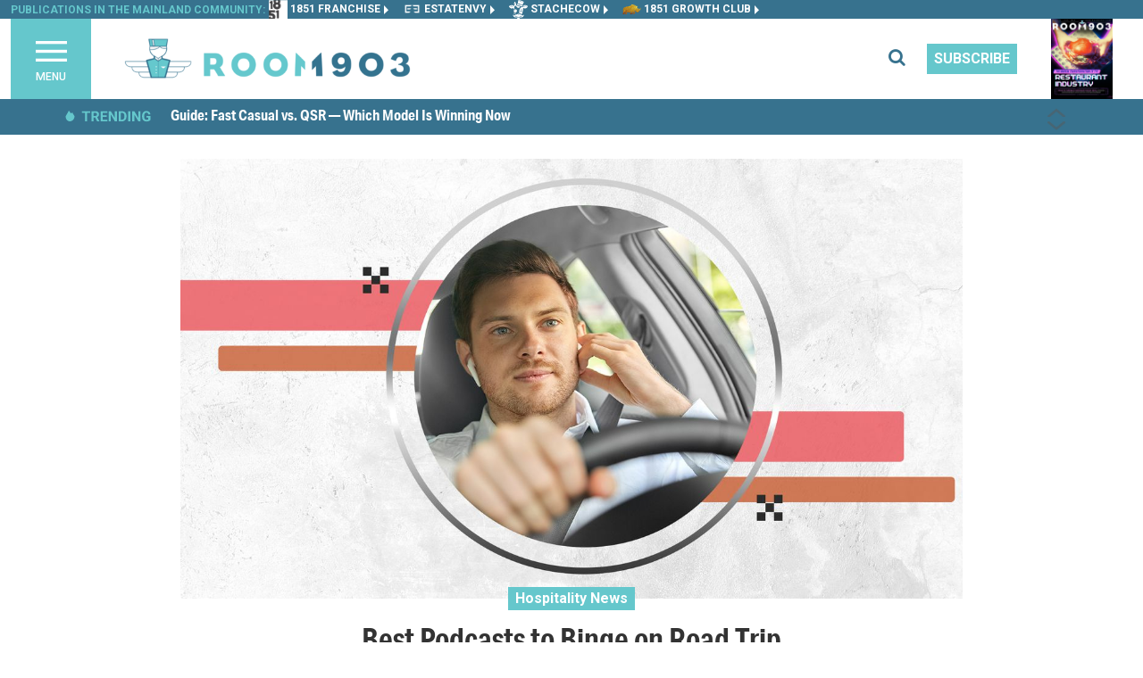

--- FILE ---
content_type: text/html; charset=utf-8
request_url: https://room1903.com/best-podcasts-to-binge-on-road-trip-101
body_size: 19796
content:
<!DOCTYPE html><html lang="en"><head>
    <meta charset="utf-8">
    <title>Best Podcasts to Binge on Road Trip</title>
    <base href="/">
    <meta name="viewport" content="width=device-width, initial-scale=1">
    <meta http-equiv="Content-Type" content="text/html; charset=utf-8">
    <meta http-equiv="Cache-Control" content="public">
    <meta name="google-site-verification" content="kURSOkCHL2E3JeVh6pJKNgHxbel4taURv07f5nW17sE">
    <meta property="og:type" content="article">
    <meta name="twitter:card" content="summary">
    <link id="appFavicon" rel="icon" type="image/x-icon" href="ROOM-1903-favicon.ico">

    <link rel="preconnect" href="https://fonts.gstatic.com" crossorigin="">
    <style type="text/css">@font-face{font-family:'Roboto';font-style:italic;font-weight:400;font-stretch:100%;font-display:swap;src:url(https://fonts.gstatic.com/s/roboto/v49/KFO5CnqEu92Fr1Mu53ZEC9_Vu3r1gIhOszmkC3kaSTbQWt4N.woff2) format('woff2');unicode-range:U+0460-052F, U+1C80-1C8A, U+20B4, U+2DE0-2DFF, U+A640-A69F, U+FE2E-FE2F;}@font-face{font-family:'Roboto';font-style:italic;font-weight:400;font-stretch:100%;font-display:swap;src:url(https://fonts.gstatic.com/s/roboto/v49/KFO5CnqEu92Fr1Mu53ZEC9_Vu3r1gIhOszmkAnkaSTbQWt4N.woff2) format('woff2');unicode-range:U+0301, U+0400-045F, U+0490-0491, U+04B0-04B1, U+2116;}@font-face{font-family:'Roboto';font-style:italic;font-weight:400;font-stretch:100%;font-display:swap;src:url(https://fonts.gstatic.com/s/roboto/v49/KFO5CnqEu92Fr1Mu53ZEC9_Vu3r1gIhOszmkCnkaSTbQWt4N.woff2) format('woff2');unicode-range:U+1F00-1FFF;}@font-face{font-family:'Roboto';font-style:italic;font-weight:400;font-stretch:100%;font-display:swap;src:url(https://fonts.gstatic.com/s/roboto/v49/KFO5CnqEu92Fr1Mu53ZEC9_Vu3r1gIhOszmkBXkaSTbQWt4N.woff2) format('woff2');unicode-range:U+0370-0377, U+037A-037F, U+0384-038A, U+038C, U+038E-03A1, U+03A3-03FF;}@font-face{font-family:'Roboto';font-style:italic;font-weight:400;font-stretch:100%;font-display:swap;src:url(https://fonts.gstatic.com/s/roboto/v49/KFO5CnqEu92Fr1Mu53ZEC9_Vu3r1gIhOszmkenkaSTbQWt4N.woff2) format('woff2');unicode-range:U+0302-0303, U+0305, U+0307-0308, U+0310, U+0312, U+0315, U+031A, U+0326-0327, U+032C, U+032F-0330, U+0332-0333, U+0338, U+033A, U+0346, U+034D, U+0391-03A1, U+03A3-03A9, U+03B1-03C9, U+03D1, U+03D5-03D6, U+03F0-03F1, U+03F4-03F5, U+2016-2017, U+2034-2038, U+203C, U+2040, U+2043, U+2047, U+2050, U+2057, U+205F, U+2070-2071, U+2074-208E, U+2090-209C, U+20D0-20DC, U+20E1, U+20E5-20EF, U+2100-2112, U+2114-2115, U+2117-2121, U+2123-214F, U+2190, U+2192, U+2194-21AE, U+21B0-21E5, U+21F1-21F2, U+21F4-2211, U+2213-2214, U+2216-22FF, U+2308-230B, U+2310, U+2319, U+231C-2321, U+2336-237A, U+237C, U+2395, U+239B-23B7, U+23D0, U+23DC-23E1, U+2474-2475, U+25AF, U+25B3, U+25B7, U+25BD, U+25C1, U+25CA, U+25CC, U+25FB, U+266D-266F, U+27C0-27FF, U+2900-2AFF, U+2B0E-2B11, U+2B30-2B4C, U+2BFE, U+3030, U+FF5B, U+FF5D, U+1D400-1D7FF, U+1EE00-1EEFF;}@font-face{font-family:'Roboto';font-style:italic;font-weight:400;font-stretch:100%;font-display:swap;src:url(https://fonts.gstatic.com/s/roboto/v49/KFO5CnqEu92Fr1Mu53ZEC9_Vu3r1gIhOszmkaHkaSTbQWt4N.woff2) format('woff2');unicode-range:U+0001-000C, U+000E-001F, U+007F-009F, U+20DD-20E0, U+20E2-20E4, U+2150-218F, U+2190, U+2192, U+2194-2199, U+21AF, U+21E6-21F0, U+21F3, U+2218-2219, U+2299, U+22C4-22C6, U+2300-243F, U+2440-244A, U+2460-24FF, U+25A0-27BF, U+2800-28FF, U+2921-2922, U+2981, U+29BF, U+29EB, U+2B00-2BFF, U+4DC0-4DFF, U+FFF9-FFFB, U+10140-1018E, U+10190-1019C, U+101A0, U+101D0-101FD, U+102E0-102FB, U+10E60-10E7E, U+1D2C0-1D2D3, U+1D2E0-1D37F, U+1F000-1F0FF, U+1F100-1F1AD, U+1F1E6-1F1FF, U+1F30D-1F30F, U+1F315, U+1F31C, U+1F31E, U+1F320-1F32C, U+1F336, U+1F378, U+1F37D, U+1F382, U+1F393-1F39F, U+1F3A7-1F3A8, U+1F3AC-1F3AF, U+1F3C2, U+1F3C4-1F3C6, U+1F3CA-1F3CE, U+1F3D4-1F3E0, U+1F3ED, U+1F3F1-1F3F3, U+1F3F5-1F3F7, U+1F408, U+1F415, U+1F41F, U+1F426, U+1F43F, U+1F441-1F442, U+1F444, U+1F446-1F449, U+1F44C-1F44E, U+1F453, U+1F46A, U+1F47D, U+1F4A3, U+1F4B0, U+1F4B3, U+1F4B9, U+1F4BB, U+1F4BF, U+1F4C8-1F4CB, U+1F4D6, U+1F4DA, U+1F4DF, U+1F4E3-1F4E6, U+1F4EA-1F4ED, U+1F4F7, U+1F4F9-1F4FB, U+1F4FD-1F4FE, U+1F503, U+1F507-1F50B, U+1F50D, U+1F512-1F513, U+1F53E-1F54A, U+1F54F-1F5FA, U+1F610, U+1F650-1F67F, U+1F687, U+1F68D, U+1F691, U+1F694, U+1F698, U+1F6AD, U+1F6B2, U+1F6B9-1F6BA, U+1F6BC, U+1F6C6-1F6CF, U+1F6D3-1F6D7, U+1F6E0-1F6EA, U+1F6F0-1F6F3, U+1F6F7-1F6FC, U+1F700-1F7FF, U+1F800-1F80B, U+1F810-1F847, U+1F850-1F859, U+1F860-1F887, U+1F890-1F8AD, U+1F8B0-1F8BB, U+1F8C0-1F8C1, U+1F900-1F90B, U+1F93B, U+1F946, U+1F984, U+1F996, U+1F9E9, U+1FA00-1FA6F, U+1FA70-1FA7C, U+1FA80-1FA89, U+1FA8F-1FAC6, U+1FACE-1FADC, U+1FADF-1FAE9, U+1FAF0-1FAF8, U+1FB00-1FBFF;}@font-face{font-family:'Roboto';font-style:italic;font-weight:400;font-stretch:100%;font-display:swap;src:url(https://fonts.gstatic.com/s/roboto/v49/KFO5CnqEu92Fr1Mu53ZEC9_Vu3r1gIhOszmkCXkaSTbQWt4N.woff2) format('woff2');unicode-range:U+0102-0103, U+0110-0111, U+0128-0129, U+0168-0169, U+01A0-01A1, U+01AF-01B0, U+0300-0301, U+0303-0304, U+0308-0309, U+0323, U+0329, U+1EA0-1EF9, U+20AB;}@font-face{font-family:'Roboto';font-style:italic;font-weight:400;font-stretch:100%;font-display:swap;src:url(https://fonts.gstatic.com/s/roboto/v49/KFO5CnqEu92Fr1Mu53ZEC9_Vu3r1gIhOszmkCHkaSTbQWt4N.woff2) format('woff2');unicode-range:U+0100-02BA, U+02BD-02C5, U+02C7-02CC, U+02CE-02D7, U+02DD-02FF, U+0304, U+0308, U+0329, U+1D00-1DBF, U+1E00-1E9F, U+1EF2-1EFF, U+2020, U+20A0-20AB, U+20AD-20C0, U+2113, U+2C60-2C7F, U+A720-A7FF;}@font-face{font-family:'Roboto';font-style:italic;font-weight:400;font-stretch:100%;font-display:swap;src:url(https://fonts.gstatic.com/s/roboto/v49/KFO5CnqEu92Fr1Mu53ZEC9_Vu3r1gIhOszmkBnkaSTbQWg.woff2) format('woff2');unicode-range:U+0000-00FF, U+0131, U+0152-0153, U+02BB-02BC, U+02C6, U+02DA, U+02DC, U+0304, U+0308, U+0329, U+2000-206F, U+20AC, U+2122, U+2191, U+2193, U+2212, U+2215, U+FEFF, U+FFFD;}@font-face{font-family:'Roboto';font-style:italic;font-weight:500;font-stretch:100%;font-display:swap;src:url(https://fonts.gstatic.com/s/roboto/v49/KFO5CnqEu92Fr1Mu53ZEC9_Vu3r1gIhOszmkC3kaSTbQWt4N.woff2) format('woff2');unicode-range:U+0460-052F, U+1C80-1C8A, U+20B4, U+2DE0-2DFF, U+A640-A69F, U+FE2E-FE2F;}@font-face{font-family:'Roboto';font-style:italic;font-weight:500;font-stretch:100%;font-display:swap;src:url(https://fonts.gstatic.com/s/roboto/v49/KFO5CnqEu92Fr1Mu53ZEC9_Vu3r1gIhOszmkAnkaSTbQWt4N.woff2) format('woff2');unicode-range:U+0301, U+0400-045F, U+0490-0491, U+04B0-04B1, U+2116;}@font-face{font-family:'Roboto';font-style:italic;font-weight:500;font-stretch:100%;font-display:swap;src:url(https://fonts.gstatic.com/s/roboto/v49/KFO5CnqEu92Fr1Mu53ZEC9_Vu3r1gIhOszmkCnkaSTbQWt4N.woff2) format('woff2');unicode-range:U+1F00-1FFF;}@font-face{font-family:'Roboto';font-style:italic;font-weight:500;font-stretch:100%;font-display:swap;src:url(https://fonts.gstatic.com/s/roboto/v49/KFO5CnqEu92Fr1Mu53ZEC9_Vu3r1gIhOszmkBXkaSTbQWt4N.woff2) format('woff2');unicode-range:U+0370-0377, U+037A-037F, U+0384-038A, U+038C, U+038E-03A1, U+03A3-03FF;}@font-face{font-family:'Roboto';font-style:italic;font-weight:500;font-stretch:100%;font-display:swap;src:url(https://fonts.gstatic.com/s/roboto/v49/KFO5CnqEu92Fr1Mu53ZEC9_Vu3r1gIhOszmkenkaSTbQWt4N.woff2) format('woff2');unicode-range:U+0302-0303, U+0305, U+0307-0308, U+0310, U+0312, U+0315, U+031A, U+0326-0327, U+032C, U+032F-0330, U+0332-0333, U+0338, U+033A, U+0346, U+034D, U+0391-03A1, U+03A3-03A9, U+03B1-03C9, U+03D1, U+03D5-03D6, U+03F0-03F1, U+03F4-03F5, U+2016-2017, U+2034-2038, U+203C, U+2040, U+2043, U+2047, U+2050, U+2057, U+205F, U+2070-2071, U+2074-208E, U+2090-209C, U+20D0-20DC, U+20E1, U+20E5-20EF, U+2100-2112, U+2114-2115, U+2117-2121, U+2123-214F, U+2190, U+2192, U+2194-21AE, U+21B0-21E5, U+21F1-21F2, U+21F4-2211, U+2213-2214, U+2216-22FF, U+2308-230B, U+2310, U+2319, U+231C-2321, U+2336-237A, U+237C, U+2395, U+239B-23B7, U+23D0, U+23DC-23E1, U+2474-2475, U+25AF, U+25B3, U+25B7, U+25BD, U+25C1, U+25CA, U+25CC, U+25FB, U+266D-266F, U+27C0-27FF, U+2900-2AFF, U+2B0E-2B11, U+2B30-2B4C, U+2BFE, U+3030, U+FF5B, U+FF5D, U+1D400-1D7FF, U+1EE00-1EEFF;}@font-face{font-family:'Roboto';font-style:italic;font-weight:500;font-stretch:100%;font-display:swap;src:url(https://fonts.gstatic.com/s/roboto/v49/KFO5CnqEu92Fr1Mu53ZEC9_Vu3r1gIhOszmkaHkaSTbQWt4N.woff2) format('woff2');unicode-range:U+0001-000C, U+000E-001F, U+007F-009F, U+20DD-20E0, U+20E2-20E4, U+2150-218F, U+2190, U+2192, U+2194-2199, U+21AF, U+21E6-21F0, U+21F3, U+2218-2219, U+2299, U+22C4-22C6, U+2300-243F, U+2440-244A, U+2460-24FF, U+25A0-27BF, U+2800-28FF, U+2921-2922, U+2981, U+29BF, U+29EB, U+2B00-2BFF, U+4DC0-4DFF, U+FFF9-FFFB, U+10140-1018E, U+10190-1019C, U+101A0, U+101D0-101FD, U+102E0-102FB, U+10E60-10E7E, U+1D2C0-1D2D3, U+1D2E0-1D37F, U+1F000-1F0FF, U+1F100-1F1AD, U+1F1E6-1F1FF, U+1F30D-1F30F, U+1F315, U+1F31C, U+1F31E, U+1F320-1F32C, U+1F336, U+1F378, U+1F37D, U+1F382, U+1F393-1F39F, U+1F3A7-1F3A8, U+1F3AC-1F3AF, U+1F3C2, U+1F3C4-1F3C6, U+1F3CA-1F3CE, U+1F3D4-1F3E0, U+1F3ED, U+1F3F1-1F3F3, U+1F3F5-1F3F7, U+1F408, U+1F415, U+1F41F, U+1F426, U+1F43F, U+1F441-1F442, U+1F444, U+1F446-1F449, U+1F44C-1F44E, U+1F453, U+1F46A, U+1F47D, U+1F4A3, U+1F4B0, U+1F4B3, U+1F4B9, U+1F4BB, U+1F4BF, U+1F4C8-1F4CB, U+1F4D6, U+1F4DA, U+1F4DF, U+1F4E3-1F4E6, U+1F4EA-1F4ED, U+1F4F7, U+1F4F9-1F4FB, U+1F4FD-1F4FE, U+1F503, U+1F507-1F50B, U+1F50D, U+1F512-1F513, U+1F53E-1F54A, U+1F54F-1F5FA, U+1F610, U+1F650-1F67F, U+1F687, U+1F68D, U+1F691, U+1F694, U+1F698, U+1F6AD, U+1F6B2, U+1F6B9-1F6BA, U+1F6BC, U+1F6C6-1F6CF, U+1F6D3-1F6D7, U+1F6E0-1F6EA, U+1F6F0-1F6F3, U+1F6F7-1F6FC, U+1F700-1F7FF, U+1F800-1F80B, U+1F810-1F847, U+1F850-1F859, U+1F860-1F887, U+1F890-1F8AD, U+1F8B0-1F8BB, U+1F8C0-1F8C1, U+1F900-1F90B, U+1F93B, U+1F946, U+1F984, U+1F996, U+1F9E9, U+1FA00-1FA6F, U+1FA70-1FA7C, U+1FA80-1FA89, U+1FA8F-1FAC6, U+1FACE-1FADC, U+1FADF-1FAE9, U+1FAF0-1FAF8, U+1FB00-1FBFF;}@font-face{font-family:'Roboto';font-style:italic;font-weight:500;font-stretch:100%;font-display:swap;src:url(https://fonts.gstatic.com/s/roboto/v49/KFO5CnqEu92Fr1Mu53ZEC9_Vu3r1gIhOszmkCXkaSTbQWt4N.woff2) format('woff2');unicode-range:U+0102-0103, U+0110-0111, U+0128-0129, U+0168-0169, U+01A0-01A1, U+01AF-01B0, U+0300-0301, U+0303-0304, U+0308-0309, U+0323, U+0329, U+1EA0-1EF9, U+20AB;}@font-face{font-family:'Roboto';font-style:italic;font-weight:500;font-stretch:100%;font-display:swap;src:url(https://fonts.gstatic.com/s/roboto/v49/KFO5CnqEu92Fr1Mu53ZEC9_Vu3r1gIhOszmkCHkaSTbQWt4N.woff2) format('woff2');unicode-range:U+0100-02BA, U+02BD-02C5, U+02C7-02CC, U+02CE-02D7, U+02DD-02FF, U+0304, U+0308, U+0329, U+1D00-1DBF, U+1E00-1E9F, U+1EF2-1EFF, U+2020, U+20A0-20AB, U+20AD-20C0, U+2113, U+2C60-2C7F, U+A720-A7FF;}@font-face{font-family:'Roboto';font-style:italic;font-weight:500;font-stretch:100%;font-display:swap;src:url(https://fonts.gstatic.com/s/roboto/v49/KFO5CnqEu92Fr1Mu53ZEC9_Vu3r1gIhOszmkBnkaSTbQWg.woff2) format('woff2');unicode-range:U+0000-00FF, U+0131, U+0152-0153, U+02BB-02BC, U+02C6, U+02DA, U+02DC, U+0304, U+0308, U+0329, U+2000-206F, U+20AC, U+2122, U+2191, U+2193, U+2212, U+2215, U+FEFF, U+FFFD;}@font-face{font-family:'Roboto';font-style:italic;font-weight:700;font-stretch:100%;font-display:swap;src:url(https://fonts.gstatic.com/s/roboto/v49/KFO5CnqEu92Fr1Mu53ZEC9_Vu3r1gIhOszmkC3kaSTbQWt4N.woff2) format('woff2');unicode-range:U+0460-052F, U+1C80-1C8A, U+20B4, U+2DE0-2DFF, U+A640-A69F, U+FE2E-FE2F;}@font-face{font-family:'Roboto';font-style:italic;font-weight:700;font-stretch:100%;font-display:swap;src:url(https://fonts.gstatic.com/s/roboto/v49/KFO5CnqEu92Fr1Mu53ZEC9_Vu3r1gIhOszmkAnkaSTbQWt4N.woff2) format('woff2');unicode-range:U+0301, U+0400-045F, U+0490-0491, U+04B0-04B1, U+2116;}@font-face{font-family:'Roboto';font-style:italic;font-weight:700;font-stretch:100%;font-display:swap;src:url(https://fonts.gstatic.com/s/roboto/v49/KFO5CnqEu92Fr1Mu53ZEC9_Vu3r1gIhOszmkCnkaSTbQWt4N.woff2) format('woff2');unicode-range:U+1F00-1FFF;}@font-face{font-family:'Roboto';font-style:italic;font-weight:700;font-stretch:100%;font-display:swap;src:url(https://fonts.gstatic.com/s/roboto/v49/KFO5CnqEu92Fr1Mu53ZEC9_Vu3r1gIhOszmkBXkaSTbQWt4N.woff2) format('woff2');unicode-range:U+0370-0377, U+037A-037F, U+0384-038A, U+038C, U+038E-03A1, U+03A3-03FF;}@font-face{font-family:'Roboto';font-style:italic;font-weight:700;font-stretch:100%;font-display:swap;src:url(https://fonts.gstatic.com/s/roboto/v49/KFO5CnqEu92Fr1Mu53ZEC9_Vu3r1gIhOszmkenkaSTbQWt4N.woff2) format('woff2');unicode-range:U+0302-0303, U+0305, U+0307-0308, U+0310, U+0312, U+0315, U+031A, U+0326-0327, U+032C, U+032F-0330, U+0332-0333, U+0338, U+033A, U+0346, U+034D, U+0391-03A1, U+03A3-03A9, U+03B1-03C9, U+03D1, U+03D5-03D6, U+03F0-03F1, U+03F4-03F5, U+2016-2017, U+2034-2038, U+203C, U+2040, U+2043, U+2047, U+2050, U+2057, U+205F, U+2070-2071, U+2074-208E, U+2090-209C, U+20D0-20DC, U+20E1, U+20E5-20EF, U+2100-2112, U+2114-2115, U+2117-2121, U+2123-214F, U+2190, U+2192, U+2194-21AE, U+21B0-21E5, U+21F1-21F2, U+21F4-2211, U+2213-2214, U+2216-22FF, U+2308-230B, U+2310, U+2319, U+231C-2321, U+2336-237A, U+237C, U+2395, U+239B-23B7, U+23D0, U+23DC-23E1, U+2474-2475, U+25AF, U+25B3, U+25B7, U+25BD, U+25C1, U+25CA, U+25CC, U+25FB, U+266D-266F, U+27C0-27FF, U+2900-2AFF, U+2B0E-2B11, U+2B30-2B4C, U+2BFE, U+3030, U+FF5B, U+FF5D, U+1D400-1D7FF, U+1EE00-1EEFF;}@font-face{font-family:'Roboto';font-style:italic;font-weight:700;font-stretch:100%;font-display:swap;src:url(https://fonts.gstatic.com/s/roboto/v49/KFO5CnqEu92Fr1Mu53ZEC9_Vu3r1gIhOszmkaHkaSTbQWt4N.woff2) format('woff2');unicode-range:U+0001-000C, U+000E-001F, U+007F-009F, U+20DD-20E0, U+20E2-20E4, U+2150-218F, U+2190, U+2192, U+2194-2199, U+21AF, U+21E6-21F0, U+21F3, U+2218-2219, U+2299, U+22C4-22C6, U+2300-243F, U+2440-244A, U+2460-24FF, U+25A0-27BF, U+2800-28FF, U+2921-2922, U+2981, U+29BF, U+29EB, U+2B00-2BFF, U+4DC0-4DFF, U+FFF9-FFFB, U+10140-1018E, U+10190-1019C, U+101A0, U+101D0-101FD, U+102E0-102FB, U+10E60-10E7E, U+1D2C0-1D2D3, U+1D2E0-1D37F, U+1F000-1F0FF, U+1F100-1F1AD, U+1F1E6-1F1FF, U+1F30D-1F30F, U+1F315, U+1F31C, U+1F31E, U+1F320-1F32C, U+1F336, U+1F378, U+1F37D, U+1F382, U+1F393-1F39F, U+1F3A7-1F3A8, U+1F3AC-1F3AF, U+1F3C2, U+1F3C4-1F3C6, U+1F3CA-1F3CE, U+1F3D4-1F3E0, U+1F3ED, U+1F3F1-1F3F3, U+1F3F5-1F3F7, U+1F408, U+1F415, U+1F41F, U+1F426, U+1F43F, U+1F441-1F442, U+1F444, U+1F446-1F449, U+1F44C-1F44E, U+1F453, U+1F46A, U+1F47D, U+1F4A3, U+1F4B0, U+1F4B3, U+1F4B9, U+1F4BB, U+1F4BF, U+1F4C8-1F4CB, U+1F4D6, U+1F4DA, U+1F4DF, U+1F4E3-1F4E6, U+1F4EA-1F4ED, U+1F4F7, U+1F4F9-1F4FB, U+1F4FD-1F4FE, U+1F503, U+1F507-1F50B, U+1F50D, U+1F512-1F513, U+1F53E-1F54A, U+1F54F-1F5FA, U+1F610, U+1F650-1F67F, U+1F687, U+1F68D, U+1F691, U+1F694, U+1F698, U+1F6AD, U+1F6B2, U+1F6B9-1F6BA, U+1F6BC, U+1F6C6-1F6CF, U+1F6D3-1F6D7, U+1F6E0-1F6EA, U+1F6F0-1F6F3, U+1F6F7-1F6FC, U+1F700-1F7FF, U+1F800-1F80B, U+1F810-1F847, U+1F850-1F859, U+1F860-1F887, U+1F890-1F8AD, U+1F8B0-1F8BB, U+1F8C0-1F8C1, U+1F900-1F90B, U+1F93B, U+1F946, U+1F984, U+1F996, U+1F9E9, U+1FA00-1FA6F, U+1FA70-1FA7C, U+1FA80-1FA89, U+1FA8F-1FAC6, U+1FACE-1FADC, U+1FADF-1FAE9, U+1FAF0-1FAF8, U+1FB00-1FBFF;}@font-face{font-family:'Roboto';font-style:italic;font-weight:700;font-stretch:100%;font-display:swap;src:url(https://fonts.gstatic.com/s/roboto/v49/KFO5CnqEu92Fr1Mu53ZEC9_Vu3r1gIhOszmkCXkaSTbQWt4N.woff2) format('woff2');unicode-range:U+0102-0103, U+0110-0111, U+0128-0129, U+0168-0169, U+01A0-01A1, U+01AF-01B0, U+0300-0301, U+0303-0304, U+0308-0309, U+0323, U+0329, U+1EA0-1EF9, U+20AB;}@font-face{font-family:'Roboto';font-style:italic;font-weight:700;font-stretch:100%;font-display:swap;src:url(https://fonts.gstatic.com/s/roboto/v49/KFO5CnqEu92Fr1Mu53ZEC9_Vu3r1gIhOszmkCHkaSTbQWt4N.woff2) format('woff2');unicode-range:U+0100-02BA, U+02BD-02C5, U+02C7-02CC, U+02CE-02D7, U+02DD-02FF, U+0304, U+0308, U+0329, U+1D00-1DBF, U+1E00-1E9F, U+1EF2-1EFF, U+2020, U+20A0-20AB, U+20AD-20C0, U+2113, U+2C60-2C7F, U+A720-A7FF;}@font-face{font-family:'Roboto';font-style:italic;font-weight:700;font-stretch:100%;font-display:swap;src:url(https://fonts.gstatic.com/s/roboto/v49/KFO5CnqEu92Fr1Mu53ZEC9_Vu3r1gIhOszmkBnkaSTbQWg.woff2) format('woff2');unicode-range:U+0000-00FF, U+0131, U+0152-0153, U+02BB-02BC, U+02C6, U+02DA, U+02DC, U+0304, U+0308, U+0329, U+2000-206F, U+20AC, U+2122, U+2191, U+2193, U+2212, U+2215, U+FEFF, U+FFFD;}@font-face{font-family:'Roboto';font-style:italic;font-weight:900;font-stretch:100%;font-display:swap;src:url(https://fonts.gstatic.com/s/roboto/v49/KFO5CnqEu92Fr1Mu53ZEC9_Vu3r1gIhOszmkC3kaSTbQWt4N.woff2) format('woff2');unicode-range:U+0460-052F, U+1C80-1C8A, U+20B4, U+2DE0-2DFF, U+A640-A69F, U+FE2E-FE2F;}@font-face{font-family:'Roboto';font-style:italic;font-weight:900;font-stretch:100%;font-display:swap;src:url(https://fonts.gstatic.com/s/roboto/v49/KFO5CnqEu92Fr1Mu53ZEC9_Vu3r1gIhOszmkAnkaSTbQWt4N.woff2) format('woff2');unicode-range:U+0301, U+0400-045F, U+0490-0491, U+04B0-04B1, U+2116;}@font-face{font-family:'Roboto';font-style:italic;font-weight:900;font-stretch:100%;font-display:swap;src:url(https://fonts.gstatic.com/s/roboto/v49/KFO5CnqEu92Fr1Mu53ZEC9_Vu3r1gIhOszmkCnkaSTbQWt4N.woff2) format('woff2');unicode-range:U+1F00-1FFF;}@font-face{font-family:'Roboto';font-style:italic;font-weight:900;font-stretch:100%;font-display:swap;src:url(https://fonts.gstatic.com/s/roboto/v49/KFO5CnqEu92Fr1Mu53ZEC9_Vu3r1gIhOszmkBXkaSTbQWt4N.woff2) format('woff2');unicode-range:U+0370-0377, U+037A-037F, U+0384-038A, U+038C, U+038E-03A1, U+03A3-03FF;}@font-face{font-family:'Roboto';font-style:italic;font-weight:900;font-stretch:100%;font-display:swap;src:url(https://fonts.gstatic.com/s/roboto/v49/KFO5CnqEu92Fr1Mu53ZEC9_Vu3r1gIhOszmkenkaSTbQWt4N.woff2) format('woff2');unicode-range:U+0302-0303, U+0305, U+0307-0308, U+0310, U+0312, U+0315, U+031A, U+0326-0327, U+032C, U+032F-0330, U+0332-0333, U+0338, U+033A, U+0346, U+034D, U+0391-03A1, U+03A3-03A9, U+03B1-03C9, U+03D1, U+03D5-03D6, U+03F0-03F1, U+03F4-03F5, U+2016-2017, U+2034-2038, U+203C, U+2040, U+2043, U+2047, U+2050, U+2057, U+205F, U+2070-2071, U+2074-208E, U+2090-209C, U+20D0-20DC, U+20E1, U+20E5-20EF, U+2100-2112, U+2114-2115, U+2117-2121, U+2123-214F, U+2190, U+2192, U+2194-21AE, U+21B0-21E5, U+21F1-21F2, U+21F4-2211, U+2213-2214, U+2216-22FF, U+2308-230B, U+2310, U+2319, U+231C-2321, U+2336-237A, U+237C, U+2395, U+239B-23B7, U+23D0, U+23DC-23E1, U+2474-2475, U+25AF, U+25B3, U+25B7, U+25BD, U+25C1, U+25CA, U+25CC, U+25FB, U+266D-266F, U+27C0-27FF, U+2900-2AFF, U+2B0E-2B11, U+2B30-2B4C, U+2BFE, U+3030, U+FF5B, U+FF5D, U+1D400-1D7FF, U+1EE00-1EEFF;}@font-face{font-family:'Roboto';font-style:italic;font-weight:900;font-stretch:100%;font-display:swap;src:url(https://fonts.gstatic.com/s/roboto/v49/KFO5CnqEu92Fr1Mu53ZEC9_Vu3r1gIhOszmkaHkaSTbQWt4N.woff2) format('woff2');unicode-range:U+0001-000C, U+000E-001F, U+007F-009F, U+20DD-20E0, U+20E2-20E4, U+2150-218F, U+2190, U+2192, U+2194-2199, U+21AF, U+21E6-21F0, U+21F3, U+2218-2219, U+2299, U+22C4-22C6, U+2300-243F, U+2440-244A, U+2460-24FF, U+25A0-27BF, U+2800-28FF, U+2921-2922, U+2981, U+29BF, U+29EB, U+2B00-2BFF, U+4DC0-4DFF, U+FFF9-FFFB, U+10140-1018E, U+10190-1019C, U+101A0, U+101D0-101FD, U+102E0-102FB, U+10E60-10E7E, U+1D2C0-1D2D3, U+1D2E0-1D37F, U+1F000-1F0FF, U+1F100-1F1AD, U+1F1E6-1F1FF, U+1F30D-1F30F, U+1F315, U+1F31C, U+1F31E, U+1F320-1F32C, U+1F336, U+1F378, U+1F37D, U+1F382, U+1F393-1F39F, U+1F3A7-1F3A8, U+1F3AC-1F3AF, U+1F3C2, U+1F3C4-1F3C6, U+1F3CA-1F3CE, U+1F3D4-1F3E0, U+1F3ED, U+1F3F1-1F3F3, U+1F3F5-1F3F7, U+1F408, U+1F415, U+1F41F, U+1F426, U+1F43F, U+1F441-1F442, U+1F444, U+1F446-1F449, U+1F44C-1F44E, U+1F453, U+1F46A, U+1F47D, U+1F4A3, U+1F4B0, U+1F4B3, U+1F4B9, U+1F4BB, U+1F4BF, U+1F4C8-1F4CB, U+1F4D6, U+1F4DA, U+1F4DF, U+1F4E3-1F4E6, U+1F4EA-1F4ED, U+1F4F7, U+1F4F9-1F4FB, U+1F4FD-1F4FE, U+1F503, U+1F507-1F50B, U+1F50D, U+1F512-1F513, U+1F53E-1F54A, U+1F54F-1F5FA, U+1F610, U+1F650-1F67F, U+1F687, U+1F68D, U+1F691, U+1F694, U+1F698, U+1F6AD, U+1F6B2, U+1F6B9-1F6BA, U+1F6BC, U+1F6C6-1F6CF, U+1F6D3-1F6D7, U+1F6E0-1F6EA, U+1F6F0-1F6F3, U+1F6F7-1F6FC, U+1F700-1F7FF, U+1F800-1F80B, U+1F810-1F847, U+1F850-1F859, U+1F860-1F887, U+1F890-1F8AD, U+1F8B0-1F8BB, U+1F8C0-1F8C1, U+1F900-1F90B, U+1F93B, U+1F946, U+1F984, U+1F996, U+1F9E9, U+1FA00-1FA6F, U+1FA70-1FA7C, U+1FA80-1FA89, U+1FA8F-1FAC6, U+1FACE-1FADC, U+1FADF-1FAE9, U+1FAF0-1FAF8, U+1FB00-1FBFF;}@font-face{font-family:'Roboto';font-style:italic;font-weight:900;font-stretch:100%;font-display:swap;src:url(https://fonts.gstatic.com/s/roboto/v49/KFO5CnqEu92Fr1Mu53ZEC9_Vu3r1gIhOszmkCXkaSTbQWt4N.woff2) format('woff2');unicode-range:U+0102-0103, U+0110-0111, U+0128-0129, U+0168-0169, U+01A0-01A1, U+01AF-01B0, U+0300-0301, U+0303-0304, U+0308-0309, U+0323, U+0329, U+1EA0-1EF9, U+20AB;}@font-face{font-family:'Roboto';font-style:italic;font-weight:900;font-stretch:100%;font-display:swap;src:url(https://fonts.gstatic.com/s/roboto/v49/KFO5CnqEu92Fr1Mu53ZEC9_Vu3r1gIhOszmkCHkaSTbQWt4N.woff2) format('woff2');unicode-range:U+0100-02BA, U+02BD-02C5, U+02C7-02CC, U+02CE-02D7, U+02DD-02FF, U+0304, U+0308, U+0329, U+1D00-1DBF, U+1E00-1E9F, U+1EF2-1EFF, U+2020, U+20A0-20AB, U+20AD-20C0, U+2113, U+2C60-2C7F, U+A720-A7FF;}@font-face{font-family:'Roboto';font-style:italic;font-weight:900;font-stretch:100%;font-display:swap;src:url(https://fonts.gstatic.com/s/roboto/v49/KFO5CnqEu92Fr1Mu53ZEC9_Vu3r1gIhOszmkBnkaSTbQWg.woff2) format('woff2');unicode-range:U+0000-00FF, U+0131, U+0152-0153, U+02BB-02BC, U+02C6, U+02DA, U+02DC, U+0304, U+0308, U+0329, U+2000-206F, U+20AC, U+2122, U+2191, U+2193, U+2212, U+2215, U+FEFF, U+FFFD;}@font-face{font-family:'Roboto';font-style:normal;font-weight:400;font-stretch:100%;font-display:swap;src:url(https://fonts.gstatic.com/s/roboto/v49/KFO7CnqEu92Fr1ME7kSn66aGLdTylUAMa3GUBHMdazTgWw.woff2) format('woff2');unicode-range:U+0460-052F, U+1C80-1C8A, U+20B4, U+2DE0-2DFF, U+A640-A69F, U+FE2E-FE2F;}@font-face{font-family:'Roboto';font-style:normal;font-weight:400;font-stretch:100%;font-display:swap;src:url(https://fonts.gstatic.com/s/roboto/v49/KFO7CnqEu92Fr1ME7kSn66aGLdTylUAMa3iUBHMdazTgWw.woff2) format('woff2');unicode-range:U+0301, U+0400-045F, U+0490-0491, U+04B0-04B1, U+2116;}@font-face{font-family:'Roboto';font-style:normal;font-weight:400;font-stretch:100%;font-display:swap;src:url(https://fonts.gstatic.com/s/roboto/v49/KFO7CnqEu92Fr1ME7kSn66aGLdTylUAMa3CUBHMdazTgWw.woff2) format('woff2');unicode-range:U+1F00-1FFF;}@font-face{font-family:'Roboto';font-style:normal;font-weight:400;font-stretch:100%;font-display:swap;src:url(https://fonts.gstatic.com/s/roboto/v49/KFO7CnqEu92Fr1ME7kSn66aGLdTylUAMa3-UBHMdazTgWw.woff2) format('woff2');unicode-range:U+0370-0377, U+037A-037F, U+0384-038A, U+038C, U+038E-03A1, U+03A3-03FF;}@font-face{font-family:'Roboto';font-style:normal;font-weight:400;font-stretch:100%;font-display:swap;src:url(https://fonts.gstatic.com/s/roboto/v49/KFO7CnqEu92Fr1ME7kSn66aGLdTylUAMawCUBHMdazTgWw.woff2) format('woff2');unicode-range:U+0302-0303, U+0305, U+0307-0308, U+0310, U+0312, U+0315, U+031A, U+0326-0327, U+032C, U+032F-0330, U+0332-0333, U+0338, U+033A, U+0346, U+034D, U+0391-03A1, U+03A3-03A9, U+03B1-03C9, U+03D1, U+03D5-03D6, U+03F0-03F1, U+03F4-03F5, U+2016-2017, U+2034-2038, U+203C, U+2040, U+2043, U+2047, U+2050, U+2057, U+205F, U+2070-2071, U+2074-208E, U+2090-209C, U+20D0-20DC, U+20E1, U+20E5-20EF, U+2100-2112, U+2114-2115, U+2117-2121, U+2123-214F, U+2190, U+2192, U+2194-21AE, U+21B0-21E5, U+21F1-21F2, U+21F4-2211, U+2213-2214, U+2216-22FF, U+2308-230B, U+2310, U+2319, U+231C-2321, U+2336-237A, U+237C, U+2395, U+239B-23B7, U+23D0, U+23DC-23E1, U+2474-2475, U+25AF, U+25B3, U+25B7, U+25BD, U+25C1, U+25CA, U+25CC, U+25FB, U+266D-266F, U+27C0-27FF, U+2900-2AFF, U+2B0E-2B11, U+2B30-2B4C, U+2BFE, U+3030, U+FF5B, U+FF5D, U+1D400-1D7FF, U+1EE00-1EEFF;}@font-face{font-family:'Roboto';font-style:normal;font-weight:400;font-stretch:100%;font-display:swap;src:url(https://fonts.gstatic.com/s/roboto/v49/KFO7CnqEu92Fr1ME7kSn66aGLdTylUAMaxKUBHMdazTgWw.woff2) format('woff2');unicode-range:U+0001-000C, U+000E-001F, U+007F-009F, U+20DD-20E0, U+20E2-20E4, U+2150-218F, U+2190, U+2192, U+2194-2199, U+21AF, U+21E6-21F0, U+21F3, U+2218-2219, U+2299, U+22C4-22C6, U+2300-243F, U+2440-244A, U+2460-24FF, U+25A0-27BF, U+2800-28FF, U+2921-2922, U+2981, U+29BF, U+29EB, U+2B00-2BFF, U+4DC0-4DFF, U+FFF9-FFFB, U+10140-1018E, U+10190-1019C, U+101A0, U+101D0-101FD, U+102E0-102FB, U+10E60-10E7E, U+1D2C0-1D2D3, U+1D2E0-1D37F, U+1F000-1F0FF, U+1F100-1F1AD, U+1F1E6-1F1FF, U+1F30D-1F30F, U+1F315, U+1F31C, U+1F31E, U+1F320-1F32C, U+1F336, U+1F378, U+1F37D, U+1F382, U+1F393-1F39F, U+1F3A7-1F3A8, U+1F3AC-1F3AF, U+1F3C2, U+1F3C4-1F3C6, U+1F3CA-1F3CE, U+1F3D4-1F3E0, U+1F3ED, U+1F3F1-1F3F3, U+1F3F5-1F3F7, U+1F408, U+1F415, U+1F41F, U+1F426, U+1F43F, U+1F441-1F442, U+1F444, U+1F446-1F449, U+1F44C-1F44E, U+1F453, U+1F46A, U+1F47D, U+1F4A3, U+1F4B0, U+1F4B3, U+1F4B9, U+1F4BB, U+1F4BF, U+1F4C8-1F4CB, U+1F4D6, U+1F4DA, U+1F4DF, U+1F4E3-1F4E6, U+1F4EA-1F4ED, U+1F4F7, U+1F4F9-1F4FB, U+1F4FD-1F4FE, U+1F503, U+1F507-1F50B, U+1F50D, U+1F512-1F513, U+1F53E-1F54A, U+1F54F-1F5FA, U+1F610, U+1F650-1F67F, U+1F687, U+1F68D, U+1F691, U+1F694, U+1F698, U+1F6AD, U+1F6B2, U+1F6B9-1F6BA, U+1F6BC, U+1F6C6-1F6CF, U+1F6D3-1F6D7, U+1F6E0-1F6EA, U+1F6F0-1F6F3, U+1F6F7-1F6FC, U+1F700-1F7FF, U+1F800-1F80B, U+1F810-1F847, U+1F850-1F859, U+1F860-1F887, U+1F890-1F8AD, U+1F8B0-1F8BB, U+1F8C0-1F8C1, U+1F900-1F90B, U+1F93B, U+1F946, U+1F984, U+1F996, U+1F9E9, U+1FA00-1FA6F, U+1FA70-1FA7C, U+1FA80-1FA89, U+1FA8F-1FAC6, U+1FACE-1FADC, U+1FADF-1FAE9, U+1FAF0-1FAF8, U+1FB00-1FBFF;}@font-face{font-family:'Roboto';font-style:normal;font-weight:400;font-stretch:100%;font-display:swap;src:url(https://fonts.gstatic.com/s/roboto/v49/KFO7CnqEu92Fr1ME7kSn66aGLdTylUAMa3OUBHMdazTgWw.woff2) format('woff2');unicode-range:U+0102-0103, U+0110-0111, U+0128-0129, U+0168-0169, U+01A0-01A1, U+01AF-01B0, U+0300-0301, U+0303-0304, U+0308-0309, U+0323, U+0329, U+1EA0-1EF9, U+20AB;}@font-face{font-family:'Roboto';font-style:normal;font-weight:400;font-stretch:100%;font-display:swap;src:url(https://fonts.gstatic.com/s/roboto/v49/KFO7CnqEu92Fr1ME7kSn66aGLdTylUAMa3KUBHMdazTgWw.woff2) format('woff2');unicode-range:U+0100-02BA, U+02BD-02C5, U+02C7-02CC, U+02CE-02D7, U+02DD-02FF, U+0304, U+0308, U+0329, U+1D00-1DBF, U+1E00-1E9F, U+1EF2-1EFF, U+2020, U+20A0-20AB, U+20AD-20C0, U+2113, U+2C60-2C7F, U+A720-A7FF;}@font-face{font-family:'Roboto';font-style:normal;font-weight:400;font-stretch:100%;font-display:swap;src:url(https://fonts.gstatic.com/s/roboto/v49/KFO7CnqEu92Fr1ME7kSn66aGLdTylUAMa3yUBHMdazQ.woff2) format('woff2');unicode-range:U+0000-00FF, U+0131, U+0152-0153, U+02BB-02BC, U+02C6, U+02DA, U+02DC, U+0304, U+0308, U+0329, U+2000-206F, U+20AC, U+2122, U+2191, U+2193, U+2212, U+2215, U+FEFF, U+FFFD;}@font-face{font-family:'Roboto';font-style:normal;font-weight:500;font-stretch:100%;font-display:swap;src:url(https://fonts.gstatic.com/s/roboto/v49/KFO7CnqEu92Fr1ME7kSn66aGLdTylUAMa3GUBHMdazTgWw.woff2) format('woff2');unicode-range:U+0460-052F, U+1C80-1C8A, U+20B4, U+2DE0-2DFF, U+A640-A69F, U+FE2E-FE2F;}@font-face{font-family:'Roboto';font-style:normal;font-weight:500;font-stretch:100%;font-display:swap;src:url(https://fonts.gstatic.com/s/roboto/v49/KFO7CnqEu92Fr1ME7kSn66aGLdTylUAMa3iUBHMdazTgWw.woff2) format('woff2');unicode-range:U+0301, U+0400-045F, U+0490-0491, U+04B0-04B1, U+2116;}@font-face{font-family:'Roboto';font-style:normal;font-weight:500;font-stretch:100%;font-display:swap;src:url(https://fonts.gstatic.com/s/roboto/v49/KFO7CnqEu92Fr1ME7kSn66aGLdTylUAMa3CUBHMdazTgWw.woff2) format('woff2');unicode-range:U+1F00-1FFF;}@font-face{font-family:'Roboto';font-style:normal;font-weight:500;font-stretch:100%;font-display:swap;src:url(https://fonts.gstatic.com/s/roboto/v49/KFO7CnqEu92Fr1ME7kSn66aGLdTylUAMa3-UBHMdazTgWw.woff2) format('woff2');unicode-range:U+0370-0377, U+037A-037F, U+0384-038A, U+038C, U+038E-03A1, U+03A3-03FF;}@font-face{font-family:'Roboto';font-style:normal;font-weight:500;font-stretch:100%;font-display:swap;src:url(https://fonts.gstatic.com/s/roboto/v49/KFO7CnqEu92Fr1ME7kSn66aGLdTylUAMawCUBHMdazTgWw.woff2) format('woff2');unicode-range:U+0302-0303, U+0305, U+0307-0308, U+0310, U+0312, U+0315, U+031A, U+0326-0327, U+032C, U+032F-0330, U+0332-0333, U+0338, U+033A, U+0346, U+034D, U+0391-03A1, U+03A3-03A9, U+03B1-03C9, U+03D1, U+03D5-03D6, U+03F0-03F1, U+03F4-03F5, U+2016-2017, U+2034-2038, U+203C, U+2040, U+2043, U+2047, U+2050, U+2057, U+205F, U+2070-2071, U+2074-208E, U+2090-209C, U+20D0-20DC, U+20E1, U+20E5-20EF, U+2100-2112, U+2114-2115, U+2117-2121, U+2123-214F, U+2190, U+2192, U+2194-21AE, U+21B0-21E5, U+21F1-21F2, U+21F4-2211, U+2213-2214, U+2216-22FF, U+2308-230B, U+2310, U+2319, U+231C-2321, U+2336-237A, U+237C, U+2395, U+239B-23B7, U+23D0, U+23DC-23E1, U+2474-2475, U+25AF, U+25B3, U+25B7, U+25BD, U+25C1, U+25CA, U+25CC, U+25FB, U+266D-266F, U+27C0-27FF, U+2900-2AFF, U+2B0E-2B11, U+2B30-2B4C, U+2BFE, U+3030, U+FF5B, U+FF5D, U+1D400-1D7FF, U+1EE00-1EEFF;}@font-face{font-family:'Roboto';font-style:normal;font-weight:500;font-stretch:100%;font-display:swap;src:url(https://fonts.gstatic.com/s/roboto/v49/KFO7CnqEu92Fr1ME7kSn66aGLdTylUAMaxKUBHMdazTgWw.woff2) format('woff2');unicode-range:U+0001-000C, U+000E-001F, U+007F-009F, U+20DD-20E0, U+20E2-20E4, U+2150-218F, U+2190, U+2192, U+2194-2199, U+21AF, U+21E6-21F0, U+21F3, U+2218-2219, U+2299, U+22C4-22C6, U+2300-243F, U+2440-244A, U+2460-24FF, U+25A0-27BF, U+2800-28FF, U+2921-2922, U+2981, U+29BF, U+29EB, U+2B00-2BFF, U+4DC0-4DFF, U+FFF9-FFFB, U+10140-1018E, U+10190-1019C, U+101A0, U+101D0-101FD, U+102E0-102FB, U+10E60-10E7E, U+1D2C0-1D2D3, U+1D2E0-1D37F, U+1F000-1F0FF, U+1F100-1F1AD, U+1F1E6-1F1FF, U+1F30D-1F30F, U+1F315, U+1F31C, U+1F31E, U+1F320-1F32C, U+1F336, U+1F378, U+1F37D, U+1F382, U+1F393-1F39F, U+1F3A7-1F3A8, U+1F3AC-1F3AF, U+1F3C2, U+1F3C4-1F3C6, U+1F3CA-1F3CE, U+1F3D4-1F3E0, U+1F3ED, U+1F3F1-1F3F3, U+1F3F5-1F3F7, U+1F408, U+1F415, U+1F41F, U+1F426, U+1F43F, U+1F441-1F442, U+1F444, U+1F446-1F449, U+1F44C-1F44E, U+1F453, U+1F46A, U+1F47D, U+1F4A3, U+1F4B0, U+1F4B3, U+1F4B9, U+1F4BB, U+1F4BF, U+1F4C8-1F4CB, U+1F4D6, U+1F4DA, U+1F4DF, U+1F4E3-1F4E6, U+1F4EA-1F4ED, U+1F4F7, U+1F4F9-1F4FB, U+1F4FD-1F4FE, U+1F503, U+1F507-1F50B, U+1F50D, U+1F512-1F513, U+1F53E-1F54A, U+1F54F-1F5FA, U+1F610, U+1F650-1F67F, U+1F687, U+1F68D, U+1F691, U+1F694, U+1F698, U+1F6AD, U+1F6B2, U+1F6B9-1F6BA, U+1F6BC, U+1F6C6-1F6CF, U+1F6D3-1F6D7, U+1F6E0-1F6EA, U+1F6F0-1F6F3, U+1F6F7-1F6FC, U+1F700-1F7FF, U+1F800-1F80B, U+1F810-1F847, U+1F850-1F859, U+1F860-1F887, U+1F890-1F8AD, U+1F8B0-1F8BB, U+1F8C0-1F8C1, U+1F900-1F90B, U+1F93B, U+1F946, U+1F984, U+1F996, U+1F9E9, U+1FA00-1FA6F, U+1FA70-1FA7C, U+1FA80-1FA89, U+1FA8F-1FAC6, U+1FACE-1FADC, U+1FADF-1FAE9, U+1FAF0-1FAF8, U+1FB00-1FBFF;}@font-face{font-family:'Roboto';font-style:normal;font-weight:500;font-stretch:100%;font-display:swap;src:url(https://fonts.gstatic.com/s/roboto/v49/KFO7CnqEu92Fr1ME7kSn66aGLdTylUAMa3OUBHMdazTgWw.woff2) format('woff2');unicode-range:U+0102-0103, U+0110-0111, U+0128-0129, U+0168-0169, U+01A0-01A1, U+01AF-01B0, U+0300-0301, U+0303-0304, U+0308-0309, U+0323, U+0329, U+1EA0-1EF9, U+20AB;}@font-face{font-family:'Roboto';font-style:normal;font-weight:500;font-stretch:100%;font-display:swap;src:url(https://fonts.gstatic.com/s/roboto/v49/KFO7CnqEu92Fr1ME7kSn66aGLdTylUAMa3KUBHMdazTgWw.woff2) format('woff2');unicode-range:U+0100-02BA, U+02BD-02C5, U+02C7-02CC, U+02CE-02D7, U+02DD-02FF, U+0304, U+0308, U+0329, U+1D00-1DBF, U+1E00-1E9F, U+1EF2-1EFF, U+2020, U+20A0-20AB, U+20AD-20C0, U+2113, U+2C60-2C7F, U+A720-A7FF;}@font-face{font-family:'Roboto';font-style:normal;font-weight:500;font-stretch:100%;font-display:swap;src:url(https://fonts.gstatic.com/s/roboto/v49/KFO7CnqEu92Fr1ME7kSn66aGLdTylUAMa3yUBHMdazQ.woff2) format('woff2');unicode-range:U+0000-00FF, U+0131, U+0152-0153, U+02BB-02BC, U+02C6, U+02DA, U+02DC, U+0304, U+0308, U+0329, U+2000-206F, U+20AC, U+2122, U+2191, U+2193, U+2212, U+2215, U+FEFF, U+FFFD;}@font-face{font-family:'Roboto';font-style:normal;font-weight:700;font-stretch:100%;font-display:swap;src:url(https://fonts.gstatic.com/s/roboto/v49/KFO7CnqEu92Fr1ME7kSn66aGLdTylUAMa3GUBHMdazTgWw.woff2) format('woff2');unicode-range:U+0460-052F, U+1C80-1C8A, U+20B4, U+2DE0-2DFF, U+A640-A69F, U+FE2E-FE2F;}@font-face{font-family:'Roboto';font-style:normal;font-weight:700;font-stretch:100%;font-display:swap;src:url(https://fonts.gstatic.com/s/roboto/v49/KFO7CnqEu92Fr1ME7kSn66aGLdTylUAMa3iUBHMdazTgWw.woff2) format('woff2');unicode-range:U+0301, U+0400-045F, U+0490-0491, U+04B0-04B1, U+2116;}@font-face{font-family:'Roboto';font-style:normal;font-weight:700;font-stretch:100%;font-display:swap;src:url(https://fonts.gstatic.com/s/roboto/v49/KFO7CnqEu92Fr1ME7kSn66aGLdTylUAMa3CUBHMdazTgWw.woff2) format('woff2');unicode-range:U+1F00-1FFF;}@font-face{font-family:'Roboto';font-style:normal;font-weight:700;font-stretch:100%;font-display:swap;src:url(https://fonts.gstatic.com/s/roboto/v49/KFO7CnqEu92Fr1ME7kSn66aGLdTylUAMa3-UBHMdazTgWw.woff2) format('woff2');unicode-range:U+0370-0377, U+037A-037F, U+0384-038A, U+038C, U+038E-03A1, U+03A3-03FF;}@font-face{font-family:'Roboto';font-style:normal;font-weight:700;font-stretch:100%;font-display:swap;src:url(https://fonts.gstatic.com/s/roboto/v49/KFO7CnqEu92Fr1ME7kSn66aGLdTylUAMawCUBHMdazTgWw.woff2) format('woff2');unicode-range:U+0302-0303, U+0305, U+0307-0308, U+0310, U+0312, U+0315, U+031A, U+0326-0327, U+032C, U+032F-0330, U+0332-0333, U+0338, U+033A, U+0346, U+034D, U+0391-03A1, U+03A3-03A9, U+03B1-03C9, U+03D1, U+03D5-03D6, U+03F0-03F1, U+03F4-03F5, U+2016-2017, U+2034-2038, U+203C, U+2040, U+2043, U+2047, U+2050, U+2057, U+205F, U+2070-2071, U+2074-208E, U+2090-209C, U+20D0-20DC, U+20E1, U+20E5-20EF, U+2100-2112, U+2114-2115, U+2117-2121, U+2123-214F, U+2190, U+2192, U+2194-21AE, U+21B0-21E5, U+21F1-21F2, U+21F4-2211, U+2213-2214, U+2216-22FF, U+2308-230B, U+2310, U+2319, U+231C-2321, U+2336-237A, U+237C, U+2395, U+239B-23B7, U+23D0, U+23DC-23E1, U+2474-2475, U+25AF, U+25B3, U+25B7, U+25BD, U+25C1, U+25CA, U+25CC, U+25FB, U+266D-266F, U+27C0-27FF, U+2900-2AFF, U+2B0E-2B11, U+2B30-2B4C, U+2BFE, U+3030, U+FF5B, U+FF5D, U+1D400-1D7FF, U+1EE00-1EEFF;}@font-face{font-family:'Roboto';font-style:normal;font-weight:700;font-stretch:100%;font-display:swap;src:url(https://fonts.gstatic.com/s/roboto/v49/KFO7CnqEu92Fr1ME7kSn66aGLdTylUAMaxKUBHMdazTgWw.woff2) format('woff2');unicode-range:U+0001-000C, U+000E-001F, U+007F-009F, U+20DD-20E0, U+20E2-20E4, U+2150-218F, U+2190, U+2192, U+2194-2199, U+21AF, U+21E6-21F0, U+21F3, U+2218-2219, U+2299, U+22C4-22C6, U+2300-243F, U+2440-244A, U+2460-24FF, U+25A0-27BF, U+2800-28FF, U+2921-2922, U+2981, U+29BF, U+29EB, U+2B00-2BFF, U+4DC0-4DFF, U+FFF9-FFFB, U+10140-1018E, U+10190-1019C, U+101A0, U+101D0-101FD, U+102E0-102FB, U+10E60-10E7E, U+1D2C0-1D2D3, U+1D2E0-1D37F, U+1F000-1F0FF, U+1F100-1F1AD, U+1F1E6-1F1FF, U+1F30D-1F30F, U+1F315, U+1F31C, U+1F31E, U+1F320-1F32C, U+1F336, U+1F378, U+1F37D, U+1F382, U+1F393-1F39F, U+1F3A7-1F3A8, U+1F3AC-1F3AF, U+1F3C2, U+1F3C4-1F3C6, U+1F3CA-1F3CE, U+1F3D4-1F3E0, U+1F3ED, U+1F3F1-1F3F3, U+1F3F5-1F3F7, U+1F408, U+1F415, U+1F41F, U+1F426, U+1F43F, U+1F441-1F442, U+1F444, U+1F446-1F449, U+1F44C-1F44E, U+1F453, U+1F46A, U+1F47D, U+1F4A3, U+1F4B0, U+1F4B3, U+1F4B9, U+1F4BB, U+1F4BF, U+1F4C8-1F4CB, U+1F4D6, U+1F4DA, U+1F4DF, U+1F4E3-1F4E6, U+1F4EA-1F4ED, U+1F4F7, U+1F4F9-1F4FB, U+1F4FD-1F4FE, U+1F503, U+1F507-1F50B, U+1F50D, U+1F512-1F513, U+1F53E-1F54A, U+1F54F-1F5FA, U+1F610, U+1F650-1F67F, U+1F687, U+1F68D, U+1F691, U+1F694, U+1F698, U+1F6AD, U+1F6B2, U+1F6B9-1F6BA, U+1F6BC, U+1F6C6-1F6CF, U+1F6D3-1F6D7, U+1F6E0-1F6EA, U+1F6F0-1F6F3, U+1F6F7-1F6FC, U+1F700-1F7FF, U+1F800-1F80B, U+1F810-1F847, U+1F850-1F859, U+1F860-1F887, U+1F890-1F8AD, U+1F8B0-1F8BB, U+1F8C0-1F8C1, U+1F900-1F90B, U+1F93B, U+1F946, U+1F984, U+1F996, U+1F9E9, U+1FA00-1FA6F, U+1FA70-1FA7C, U+1FA80-1FA89, U+1FA8F-1FAC6, U+1FACE-1FADC, U+1FADF-1FAE9, U+1FAF0-1FAF8, U+1FB00-1FBFF;}@font-face{font-family:'Roboto';font-style:normal;font-weight:700;font-stretch:100%;font-display:swap;src:url(https://fonts.gstatic.com/s/roboto/v49/KFO7CnqEu92Fr1ME7kSn66aGLdTylUAMa3OUBHMdazTgWw.woff2) format('woff2');unicode-range:U+0102-0103, U+0110-0111, U+0128-0129, U+0168-0169, U+01A0-01A1, U+01AF-01B0, U+0300-0301, U+0303-0304, U+0308-0309, U+0323, U+0329, U+1EA0-1EF9, U+20AB;}@font-face{font-family:'Roboto';font-style:normal;font-weight:700;font-stretch:100%;font-display:swap;src:url(https://fonts.gstatic.com/s/roboto/v49/KFO7CnqEu92Fr1ME7kSn66aGLdTylUAMa3KUBHMdazTgWw.woff2) format('woff2');unicode-range:U+0100-02BA, U+02BD-02C5, U+02C7-02CC, U+02CE-02D7, U+02DD-02FF, U+0304, U+0308, U+0329, U+1D00-1DBF, U+1E00-1E9F, U+1EF2-1EFF, U+2020, U+20A0-20AB, U+20AD-20C0, U+2113, U+2C60-2C7F, U+A720-A7FF;}@font-face{font-family:'Roboto';font-style:normal;font-weight:700;font-stretch:100%;font-display:swap;src:url(https://fonts.gstatic.com/s/roboto/v49/KFO7CnqEu92Fr1ME7kSn66aGLdTylUAMa3yUBHMdazQ.woff2) format('woff2');unicode-range:U+0000-00FF, U+0131, U+0152-0153, U+02BB-02BC, U+02C6, U+02DA, U+02DC, U+0304, U+0308, U+0329, U+2000-206F, U+20AC, U+2122, U+2191, U+2193, U+2212, U+2215, U+FEFF, U+FFFD;}@font-face{font-family:'Roboto';font-style:normal;font-weight:900;font-stretch:100%;font-display:swap;src:url(https://fonts.gstatic.com/s/roboto/v49/KFO7CnqEu92Fr1ME7kSn66aGLdTylUAMa3GUBHMdazTgWw.woff2) format('woff2');unicode-range:U+0460-052F, U+1C80-1C8A, U+20B4, U+2DE0-2DFF, U+A640-A69F, U+FE2E-FE2F;}@font-face{font-family:'Roboto';font-style:normal;font-weight:900;font-stretch:100%;font-display:swap;src:url(https://fonts.gstatic.com/s/roboto/v49/KFO7CnqEu92Fr1ME7kSn66aGLdTylUAMa3iUBHMdazTgWw.woff2) format('woff2');unicode-range:U+0301, U+0400-045F, U+0490-0491, U+04B0-04B1, U+2116;}@font-face{font-family:'Roboto';font-style:normal;font-weight:900;font-stretch:100%;font-display:swap;src:url(https://fonts.gstatic.com/s/roboto/v49/KFO7CnqEu92Fr1ME7kSn66aGLdTylUAMa3CUBHMdazTgWw.woff2) format('woff2');unicode-range:U+1F00-1FFF;}@font-face{font-family:'Roboto';font-style:normal;font-weight:900;font-stretch:100%;font-display:swap;src:url(https://fonts.gstatic.com/s/roboto/v49/KFO7CnqEu92Fr1ME7kSn66aGLdTylUAMa3-UBHMdazTgWw.woff2) format('woff2');unicode-range:U+0370-0377, U+037A-037F, U+0384-038A, U+038C, U+038E-03A1, U+03A3-03FF;}@font-face{font-family:'Roboto';font-style:normal;font-weight:900;font-stretch:100%;font-display:swap;src:url(https://fonts.gstatic.com/s/roboto/v49/KFO7CnqEu92Fr1ME7kSn66aGLdTylUAMawCUBHMdazTgWw.woff2) format('woff2');unicode-range:U+0302-0303, U+0305, U+0307-0308, U+0310, U+0312, U+0315, U+031A, U+0326-0327, U+032C, U+032F-0330, U+0332-0333, U+0338, U+033A, U+0346, U+034D, U+0391-03A1, U+03A3-03A9, U+03B1-03C9, U+03D1, U+03D5-03D6, U+03F0-03F1, U+03F4-03F5, U+2016-2017, U+2034-2038, U+203C, U+2040, U+2043, U+2047, U+2050, U+2057, U+205F, U+2070-2071, U+2074-208E, U+2090-209C, U+20D0-20DC, U+20E1, U+20E5-20EF, U+2100-2112, U+2114-2115, U+2117-2121, U+2123-214F, U+2190, U+2192, U+2194-21AE, U+21B0-21E5, U+21F1-21F2, U+21F4-2211, U+2213-2214, U+2216-22FF, U+2308-230B, U+2310, U+2319, U+231C-2321, U+2336-237A, U+237C, U+2395, U+239B-23B7, U+23D0, U+23DC-23E1, U+2474-2475, U+25AF, U+25B3, U+25B7, U+25BD, U+25C1, U+25CA, U+25CC, U+25FB, U+266D-266F, U+27C0-27FF, U+2900-2AFF, U+2B0E-2B11, U+2B30-2B4C, U+2BFE, U+3030, U+FF5B, U+FF5D, U+1D400-1D7FF, U+1EE00-1EEFF;}@font-face{font-family:'Roboto';font-style:normal;font-weight:900;font-stretch:100%;font-display:swap;src:url(https://fonts.gstatic.com/s/roboto/v49/KFO7CnqEu92Fr1ME7kSn66aGLdTylUAMaxKUBHMdazTgWw.woff2) format('woff2');unicode-range:U+0001-000C, U+000E-001F, U+007F-009F, U+20DD-20E0, U+20E2-20E4, U+2150-218F, U+2190, U+2192, U+2194-2199, U+21AF, U+21E6-21F0, U+21F3, U+2218-2219, U+2299, U+22C4-22C6, U+2300-243F, U+2440-244A, U+2460-24FF, U+25A0-27BF, U+2800-28FF, U+2921-2922, U+2981, U+29BF, U+29EB, U+2B00-2BFF, U+4DC0-4DFF, U+FFF9-FFFB, U+10140-1018E, U+10190-1019C, U+101A0, U+101D0-101FD, U+102E0-102FB, U+10E60-10E7E, U+1D2C0-1D2D3, U+1D2E0-1D37F, U+1F000-1F0FF, U+1F100-1F1AD, U+1F1E6-1F1FF, U+1F30D-1F30F, U+1F315, U+1F31C, U+1F31E, U+1F320-1F32C, U+1F336, U+1F378, U+1F37D, U+1F382, U+1F393-1F39F, U+1F3A7-1F3A8, U+1F3AC-1F3AF, U+1F3C2, U+1F3C4-1F3C6, U+1F3CA-1F3CE, U+1F3D4-1F3E0, U+1F3ED, U+1F3F1-1F3F3, U+1F3F5-1F3F7, U+1F408, U+1F415, U+1F41F, U+1F426, U+1F43F, U+1F441-1F442, U+1F444, U+1F446-1F449, U+1F44C-1F44E, U+1F453, U+1F46A, U+1F47D, U+1F4A3, U+1F4B0, U+1F4B3, U+1F4B9, U+1F4BB, U+1F4BF, U+1F4C8-1F4CB, U+1F4D6, U+1F4DA, U+1F4DF, U+1F4E3-1F4E6, U+1F4EA-1F4ED, U+1F4F7, U+1F4F9-1F4FB, U+1F4FD-1F4FE, U+1F503, U+1F507-1F50B, U+1F50D, U+1F512-1F513, U+1F53E-1F54A, U+1F54F-1F5FA, U+1F610, U+1F650-1F67F, U+1F687, U+1F68D, U+1F691, U+1F694, U+1F698, U+1F6AD, U+1F6B2, U+1F6B9-1F6BA, U+1F6BC, U+1F6C6-1F6CF, U+1F6D3-1F6D7, U+1F6E0-1F6EA, U+1F6F0-1F6F3, U+1F6F7-1F6FC, U+1F700-1F7FF, U+1F800-1F80B, U+1F810-1F847, U+1F850-1F859, U+1F860-1F887, U+1F890-1F8AD, U+1F8B0-1F8BB, U+1F8C0-1F8C1, U+1F900-1F90B, U+1F93B, U+1F946, U+1F984, U+1F996, U+1F9E9, U+1FA00-1FA6F, U+1FA70-1FA7C, U+1FA80-1FA89, U+1FA8F-1FAC6, U+1FACE-1FADC, U+1FADF-1FAE9, U+1FAF0-1FAF8, U+1FB00-1FBFF;}@font-face{font-family:'Roboto';font-style:normal;font-weight:900;font-stretch:100%;font-display:swap;src:url(https://fonts.gstatic.com/s/roboto/v49/KFO7CnqEu92Fr1ME7kSn66aGLdTylUAMa3OUBHMdazTgWw.woff2) format('woff2');unicode-range:U+0102-0103, U+0110-0111, U+0128-0129, U+0168-0169, U+01A0-01A1, U+01AF-01B0, U+0300-0301, U+0303-0304, U+0308-0309, U+0323, U+0329, U+1EA0-1EF9, U+20AB;}@font-face{font-family:'Roboto';font-style:normal;font-weight:900;font-stretch:100%;font-display:swap;src:url(https://fonts.gstatic.com/s/roboto/v49/KFO7CnqEu92Fr1ME7kSn66aGLdTylUAMa3KUBHMdazTgWw.woff2) format('woff2');unicode-range:U+0100-02BA, U+02BD-02C5, U+02C7-02CC, U+02CE-02D7, U+02DD-02FF, U+0304, U+0308, U+0329, U+1D00-1DBF, U+1E00-1E9F, U+1EF2-1EFF, U+2020, U+20A0-20AB, U+20AD-20C0, U+2113, U+2C60-2C7F, U+A720-A7FF;}@font-face{font-family:'Roboto';font-style:normal;font-weight:900;font-stretch:100%;font-display:swap;src:url(https://fonts.gstatic.com/s/roboto/v49/KFO7CnqEu92Fr1ME7kSn66aGLdTylUAMa3yUBHMdazQ.woff2) format('woff2');unicode-range:U+0000-00FF, U+0131, U+0152-0153, U+02BB-02BC, U+02C6, U+02DA, U+02DC, U+0304, U+0308, U+0329, U+2000-206F, U+20AC, U+2122, U+2191, U+2193, U+2212, U+2215, U+FEFF, U+FFFD;}</style> 
    <style type="text/css">@font-face{font-family:'Work Sans';font-style:italic;font-weight:400;font-display:swap;src:url(https://fonts.gstatic.com/s/worksans/v24/QGYqz_wNahGAdqQ43Rh_eZDkv_1i4_D2E4A.woff2) format('woff2');unicode-range:U+0102-0103, U+0110-0111, U+0128-0129, U+0168-0169, U+01A0-01A1, U+01AF-01B0, U+0300-0301, U+0303-0304, U+0308-0309, U+0323, U+0329, U+1EA0-1EF9, U+20AB;}@font-face{font-family:'Work Sans';font-style:italic;font-weight:400;font-display:swap;src:url(https://fonts.gstatic.com/s/worksans/v24/QGYqz_wNahGAdqQ43Rh_eZDlv_1i4_D2E4A.woff2) format('woff2');unicode-range:U+0100-02BA, U+02BD-02C5, U+02C7-02CC, U+02CE-02D7, U+02DD-02FF, U+0304, U+0308, U+0329, U+1D00-1DBF, U+1E00-1E9F, U+1EF2-1EFF, U+2020, U+20A0-20AB, U+20AD-20C0, U+2113, U+2C60-2C7F, U+A720-A7FF;}@font-face{font-family:'Work Sans';font-style:italic;font-weight:400;font-display:swap;src:url(https://fonts.gstatic.com/s/worksans/v24/QGYqz_wNahGAdqQ43Rh_eZDrv_1i4_D2.woff2) format('woff2');unicode-range:U+0000-00FF, U+0131, U+0152-0153, U+02BB-02BC, U+02C6, U+02DA, U+02DC, U+0304, U+0308, U+0329, U+2000-206F, U+20AC, U+2122, U+2191, U+2193, U+2212, U+2215, U+FEFF, U+FFFD;}@font-face{font-family:'Work Sans';font-style:italic;font-weight:500;font-display:swap;src:url(https://fonts.gstatic.com/s/worksans/v24/QGYqz_wNahGAdqQ43Rh_eZDkv_1i4_D2E4A.woff2) format('woff2');unicode-range:U+0102-0103, U+0110-0111, U+0128-0129, U+0168-0169, U+01A0-01A1, U+01AF-01B0, U+0300-0301, U+0303-0304, U+0308-0309, U+0323, U+0329, U+1EA0-1EF9, U+20AB;}@font-face{font-family:'Work Sans';font-style:italic;font-weight:500;font-display:swap;src:url(https://fonts.gstatic.com/s/worksans/v24/QGYqz_wNahGAdqQ43Rh_eZDlv_1i4_D2E4A.woff2) format('woff2');unicode-range:U+0100-02BA, U+02BD-02C5, U+02C7-02CC, U+02CE-02D7, U+02DD-02FF, U+0304, U+0308, U+0329, U+1D00-1DBF, U+1E00-1E9F, U+1EF2-1EFF, U+2020, U+20A0-20AB, U+20AD-20C0, U+2113, U+2C60-2C7F, U+A720-A7FF;}@font-face{font-family:'Work Sans';font-style:italic;font-weight:500;font-display:swap;src:url(https://fonts.gstatic.com/s/worksans/v24/QGYqz_wNahGAdqQ43Rh_eZDrv_1i4_D2.woff2) format('woff2');unicode-range:U+0000-00FF, U+0131, U+0152-0153, U+02BB-02BC, U+02C6, U+02DA, U+02DC, U+0304, U+0308, U+0329, U+2000-206F, U+20AC, U+2122, U+2191, U+2193, U+2212, U+2215, U+FEFF, U+FFFD;}@font-face{font-family:'Work Sans';font-style:italic;font-weight:700;font-display:swap;src:url(https://fonts.gstatic.com/s/worksans/v24/QGYqz_wNahGAdqQ43Rh_eZDkv_1i4_D2E4A.woff2) format('woff2');unicode-range:U+0102-0103, U+0110-0111, U+0128-0129, U+0168-0169, U+01A0-01A1, U+01AF-01B0, U+0300-0301, U+0303-0304, U+0308-0309, U+0323, U+0329, U+1EA0-1EF9, U+20AB;}@font-face{font-family:'Work Sans';font-style:italic;font-weight:700;font-display:swap;src:url(https://fonts.gstatic.com/s/worksans/v24/QGYqz_wNahGAdqQ43Rh_eZDlv_1i4_D2E4A.woff2) format('woff2');unicode-range:U+0100-02BA, U+02BD-02C5, U+02C7-02CC, U+02CE-02D7, U+02DD-02FF, U+0304, U+0308, U+0329, U+1D00-1DBF, U+1E00-1E9F, U+1EF2-1EFF, U+2020, U+20A0-20AB, U+20AD-20C0, U+2113, U+2C60-2C7F, U+A720-A7FF;}@font-face{font-family:'Work Sans';font-style:italic;font-weight:700;font-display:swap;src:url(https://fonts.gstatic.com/s/worksans/v24/QGYqz_wNahGAdqQ43Rh_eZDrv_1i4_D2.woff2) format('woff2');unicode-range:U+0000-00FF, U+0131, U+0152-0153, U+02BB-02BC, U+02C6, U+02DA, U+02DC, U+0304, U+0308, U+0329, U+2000-206F, U+20AC, U+2122, U+2191, U+2193, U+2212, U+2215, U+FEFF, U+FFFD;}@font-face{font-family:'Work Sans';font-style:italic;font-weight:900;font-display:swap;src:url(https://fonts.gstatic.com/s/worksans/v24/QGYqz_wNahGAdqQ43Rh_eZDkv_1i4_D2E4A.woff2) format('woff2');unicode-range:U+0102-0103, U+0110-0111, U+0128-0129, U+0168-0169, U+01A0-01A1, U+01AF-01B0, U+0300-0301, U+0303-0304, U+0308-0309, U+0323, U+0329, U+1EA0-1EF9, U+20AB;}@font-face{font-family:'Work Sans';font-style:italic;font-weight:900;font-display:swap;src:url(https://fonts.gstatic.com/s/worksans/v24/QGYqz_wNahGAdqQ43Rh_eZDlv_1i4_D2E4A.woff2) format('woff2');unicode-range:U+0100-02BA, U+02BD-02C5, U+02C7-02CC, U+02CE-02D7, U+02DD-02FF, U+0304, U+0308, U+0329, U+1D00-1DBF, U+1E00-1E9F, U+1EF2-1EFF, U+2020, U+20A0-20AB, U+20AD-20C0, U+2113, U+2C60-2C7F, U+A720-A7FF;}@font-face{font-family:'Work Sans';font-style:italic;font-weight:900;font-display:swap;src:url(https://fonts.gstatic.com/s/worksans/v24/QGYqz_wNahGAdqQ43Rh_eZDrv_1i4_D2.woff2) format('woff2');unicode-range:U+0000-00FF, U+0131, U+0152-0153, U+02BB-02BC, U+02C6, U+02DA, U+02DC, U+0304, U+0308, U+0329, U+2000-206F, U+20AC, U+2122, U+2191, U+2193, U+2212, U+2215, U+FEFF, U+FFFD;}@font-face{font-family:'Work Sans';font-style:normal;font-weight:400;font-display:swap;src:url(https://fonts.gstatic.com/s/worksans/v24/QGYsz_wNahGAdqQ43Rh_c6DptfpA4cD3.woff2) format('woff2');unicode-range:U+0102-0103, U+0110-0111, U+0128-0129, U+0168-0169, U+01A0-01A1, U+01AF-01B0, U+0300-0301, U+0303-0304, U+0308-0309, U+0323, U+0329, U+1EA0-1EF9, U+20AB;}@font-face{font-family:'Work Sans';font-style:normal;font-weight:400;font-display:swap;src:url(https://fonts.gstatic.com/s/worksans/v24/QGYsz_wNahGAdqQ43Rh_cqDptfpA4cD3.woff2) format('woff2');unicode-range:U+0100-02BA, U+02BD-02C5, U+02C7-02CC, U+02CE-02D7, U+02DD-02FF, U+0304, U+0308, U+0329, U+1D00-1DBF, U+1E00-1E9F, U+1EF2-1EFF, U+2020, U+20A0-20AB, U+20AD-20C0, U+2113, U+2C60-2C7F, U+A720-A7FF;}@font-face{font-family:'Work Sans';font-style:normal;font-weight:400;font-display:swap;src:url(https://fonts.gstatic.com/s/worksans/v24/QGYsz_wNahGAdqQ43Rh_fKDptfpA4Q.woff2) format('woff2');unicode-range:U+0000-00FF, U+0131, U+0152-0153, U+02BB-02BC, U+02C6, U+02DA, U+02DC, U+0304, U+0308, U+0329, U+2000-206F, U+20AC, U+2122, U+2191, U+2193, U+2212, U+2215, U+FEFF, U+FFFD;}@font-face{font-family:'Work Sans';font-style:normal;font-weight:500;font-display:swap;src:url(https://fonts.gstatic.com/s/worksans/v24/QGYsz_wNahGAdqQ43Rh_c6DptfpA4cD3.woff2) format('woff2');unicode-range:U+0102-0103, U+0110-0111, U+0128-0129, U+0168-0169, U+01A0-01A1, U+01AF-01B0, U+0300-0301, U+0303-0304, U+0308-0309, U+0323, U+0329, U+1EA0-1EF9, U+20AB;}@font-face{font-family:'Work Sans';font-style:normal;font-weight:500;font-display:swap;src:url(https://fonts.gstatic.com/s/worksans/v24/QGYsz_wNahGAdqQ43Rh_cqDptfpA4cD3.woff2) format('woff2');unicode-range:U+0100-02BA, U+02BD-02C5, U+02C7-02CC, U+02CE-02D7, U+02DD-02FF, U+0304, U+0308, U+0329, U+1D00-1DBF, U+1E00-1E9F, U+1EF2-1EFF, U+2020, U+20A0-20AB, U+20AD-20C0, U+2113, U+2C60-2C7F, U+A720-A7FF;}@font-face{font-family:'Work Sans';font-style:normal;font-weight:500;font-display:swap;src:url(https://fonts.gstatic.com/s/worksans/v24/QGYsz_wNahGAdqQ43Rh_fKDptfpA4Q.woff2) format('woff2');unicode-range:U+0000-00FF, U+0131, U+0152-0153, U+02BB-02BC, U+02C6, U+02DA, U+02DC, U+0304, U+0308, U+0329, U+2000-206F, U+20AC, U+2122, U+2191, U+2193, U+2212, U+2215, U+FEFF, U+FFFD;}@font-face{font-family:'Work Sans';font-style:normal;font-weight:700;font-display:swap;src:url(https://fonts.gstatic.com/s/worksans/v24/QGYsz_wNahGAdqQ43Rh_c6DptfpA4cD3.woff2) format('woff2');unicode-range:U+0102-0103, U+0110-0111, U+0128-0129, U+0168-0169, U+01A0-01A1, U+01AF-01B0, U+0300-0301, U+0303-0304, U+0308-0309, U+0323, U+0329, U+1EA0-1EF9, U+20AB;}@font-face{font-family:'Work Sans';font-style:normal;font-weight:700;font-display:swap;src:url(https://fonts.gstatic.com/s/worksans/v24/QGYsz_wNahGAdqQ43Rh_cqDptfpA4cD3.woff2) format('woff2');unicode-range:U+0100-02BA, U+02BD-02C5, U+02C7-02CC, U+02CE-02D7, U+02DD-02FF, U+0304, U+0308, U+0329, U+1D00-1DBF, U+1E00-1E9F, U+1EF2-1EFF, U+2020, U+20A0-20AB, U+20AD-20C0, U+2113, U+2C60-2C7F, U+A720-A7FF;}@font-face{font-family:'Work Sans';font-style:normal;font-weight:700;font-display:swap;src:url(https://fonts.gstatic.com/s/worksans/v24/QGYsz_wNahGAdqQ43Rh_fKDptfpA4Q.woff2) format('woff2');unicode-range:U+0000-00FF, U+0131, U+0152-0153, U+02BB-02BC, U+02C6, U+02DA, U+02DC, U+0304, U+0308, U+0329, U+2000-206F, U+20AC, U+2122, U+2191, U+2193, U+2212, U+2215, U+FEFF, U+FFFD;}@font-face{font-family:'Work Sans';font-style:normal;font-weight:900;font-display:swap;src:url(https://fonts.gstatic.com/s/worksans/v24/QGYsz_wNahGAdqQ43Rh_c6DptfpA4cD3.woff2) format('woff2');unicode-range:U+0102-0103, U+0110-0111, U+0128-0129, U+0168-0169, U+01A0-01A1, U+01AF-01B0, U+0300-0301, U+0303-0304, U+0308-0309, U+0323, U+0329, U+1EA0-1EF9, U+20AB;}@font-face{font-family:'Work Sans';font-style:normal;font-weight:900;font-display:swap;src:url(https://fonts.gstatic.com/s/worksans/v24/QGYsz_wNahGAdqQ43Rh_cqDptfpA4cD3.woff2) format('woff2');unicode-range:U+0100-02BA, U+02BD-02C5, U+02C7-02CC, U+02CE-02D7, U+02DD-02FF, U+0304, U+0308, U+0329, U+1D00-1DBF, U+1E00-1E9F, U+1EF2-1EFF, U+2020, U+20A0-20AB, U+20AD-20C0, U+2113, U+2C60-2C7F, U+A720-A7FF;}@font-face{font-family:'Work Sans';font-style:normal;font-weight:900;font-display:swap;src:url(https://fonts.gstatic.com/s/worksans/v24/QGYsz_wNahGAdqQ43Rh_fKDptfpA4Q.woff2) format('woff2');unicode-range:U+0000-00FF, U+0131, U+0152-0153, U+02BB-02BC, U+02C6, U+02DA, U+02DC, U+0304, U+0308, U+0329, U+2000-206F, U+20AC, U+2122, U+2191, U+2193, U+2212, U+2215, U+FEFF, U+FFFD;}</style>
    
    <script src="https://static.1851franchise.com/unregisterServiceWorkers.js" defer=""></script>
    <script src="https://static.1851franchise.com/removeCache1.js" defer=""></script>
    <!-- Google Tag Manager -->
  <script src="https://static.1851franchise.com/1903-ga4-analytics.js"></script>
    <!-- End Google Tag Manager -->
  <style>@charset "UTF-8";:root{--bs-blue:#0d6efd;--bs-indigo:#6610f2;--bs-purple:#6f42c1;--bs-pink:#d63384;--bs-red:#dc3545;--bs-orange:#fd7e14;--bs-yellow:#ffc107;--bs-green:#198754;--bs-teal:#20c997;--bs-cyan:#0dcaf0;--bs-black:#000;--bs-white:#fff;--bs-gray:#6c757d;--bs-gray-dark:#343a40;--bs-gray-100:#f8f9fa;--bs-gray-200:#e9ecef;--bs-gray-300:#dee2e6;--bs-gray-400:#ced4da;--bs-gray-500:#adb5bd;--bs-gray-600:#6c757d;--bs-gray-700:#495057;--bs-gray-800:#343a40;--bs-gray-900:#212529;--bs-primary:#0d6efd;--bs-secondary:#6c757d;--bs-success:#198754;--bs-info:#0dcaf0;--bs-warning:#ffc107;--bs-danger:#dc3545;--bs-light:#f8f9fa;--bs-dark:#212529;--bs-primary-rgb:13, 110, 253;--bs-secondary-rgb:108, 117, 125;--bs-success-rgb:25, 135, 84;--bs-info-rgb:13, 202, 240;--bs-warning-rgb:255, 193, 7;--bs-danger-rgb:220, 53, 69;--bs-light-rgb:248, 249, 250;--bs-dark-rgb:33, 37, 41;--bs-primary-text-emphasis:#052c65;--bs-secondary-text-emphasis:#2b2f32;--bs-success-text-emphasis:#0a3622;--bs-info-text-emphasis:#055160;--bs-warning-text-emphasis:#664d03;--bs-danger-text-emphasis:#58151c;--bs-light-text-emphasis:#495057;--bs-dark-text-emphasis:#495057;--bs-primary-bg-subtle:#cfe2ff;--bs-secondary-bg-subtle:#e2e3e5;--bs-success-bg-subtle:#d1e7dd;--bs-info-bg-subtle:#cff4fc;--bs-warning-bg-subtle:#fff3cd;--bs-danger-bg-subtle:#f8d7da;--bs-light-bg-subtle:#fcfcfd;--bs-dark-bg-subtle:#ced4da;--bs-primary-border-subtle:#9ec5fe;--bs-secondary-border-subtle:#c4c8cb;--bs-success-border-subtle:#a3cfbb;--bs-info-border-subtle:#9eeaf9;--bs-warning-border-subtle:#ffe69c;--bs-danger-border-subtle:#f1aeb5;--bs-light-border-subtle:#e9ecef;--bs-dark-border-subtle:#adb5bd;--bs-white-rgb:255, 255, 255;--bs-black-rgb:0, 0, 0;--bs-font-sans-serif:system-ui, -apple-system, "Segoe UI", Roboto, "Helvetica Neue", "Noto Sans", "Liberation Sans", Arial, sans-serif, "Apple Color Emoji", "Segoe UI Emoji", "Segoe UI Symbol", "Noto Color Emoji";--bs-font-monospace:SFMono-Regular, Menlo, Monaco, Consolas, "Liberation Mono", "Courier New", monospace;--bs-gradient:linear-gradient(180deg, rgba(255, 255, 255, .15), rgba(255, 255, 255, 0));--bs-body-font-family:var(--bs-font-sans-serif);--bs-body-font-size:1rem;--bs-body-font-weight:400;--bs-body-line-height:1.5;--bs-body-color:#212529;--bs-body-color-rgb:33, 37, 41;--bs-body-bg:#fff;--bs-body-bg-rgb:255, 255, 255;--bs-emphasis-color:#000;--bs-emphasis-color-rgb:0, 0, 0;--bs-secondary-color:rgba(33, 37, 41, .75);--bs-secondary-color-rgb:33, 37, 41;--bs-secondary-bg:#e9ecef;--bs-secondary-bg-rgb:233, 236, 239;--bs-tertiary-color:rgba(33, 37, 41, .5);--bs-tertiary-color-rgb:33, 37, 41;--bs-tertiary-bg:#f8f9fa;--bs-tertiary-bg-rgb:248, 249, 250;--bs-heading-color:inherit;--bs-link-color:#0d6efd;--bs-link-color-rgb:13, 110, 253;--bs-link-decoration:underline;--bs-link-hover-color:#0a58ca;--bs-link-hover-color-rgb:10, 88, 202;--bs-code-color:#d63384;--bs-highlight-bg:#fff3cd;--bs-border-width:1px;--bs-border-style:solid;--bs-border-color:#dee2e6;--bs-border-color-translucent:rgba(0, 0, 0, .175);--bs-border-radius:.375rem;--bs-border-radius-sm:.25rem;--bs-border-radius-lg:.5rem;--bs-border-radius-xl:1rem;--bs-border-radius-xxl:2rem;--bs-border-radius-2xl:var(--bs-border-radius-xxl);--bs-border-radius-pill:50rem;--bs-box-shadow:0 .5rem 1rem rgba(0, 0, 0, .15);--bs-box-shadow-sm:0 .125rem .25rem rgba(0, 0, 0, .075);--bs-box-shadow-lg:0 1rem 3rem rgba(0, 0, 0, .175);--bs-box-shadow-inset:inset 0 1px 2px rgba(0, 0, 0, .075);--bs-focus-ring-width:.25rem;--bs-focus-ring-opacity:.25;--bs-focus-ring-color:rgba(13, 110, 253, .25);--bs-form-valid-color:#198754;--bs-form-valid-border-color:#198754;--bs-form-invalid-color:#dc3545;--bs-form-invalid-border-color:#dc3545}*,*:before,*:after{box-sizing:border-box}@media (prefers-reduced-motion: no-preference){:root{scroll-behavior:smooth}}body{margin:0;font-family:var(--bs-body-font-family);font-size:var(--bs-body-font-size);font-weight:var(--bs-body-font-weight);line-height:var(--bs-body-line-height);color:var(--bs-body-color);text-align:var(--bs-body-text-align);background-color:var(--bs-body-bg);-webkit-text-size-adjust:100%;-webkit-tap-highlight-color:rgba(0,0,0,0)}:root{--bs-breakpoint-xs:0;--bs-breakpoint-sm:576px;--bs-breakpoint-md:768px;--bs-breakpoint-lg:992px;--bs-breakpoint-xl:1200px;--bs-breakpoint-xxl:1400px}html,body{min-height:100%}</style><style>@charset "UTF-8";:root{--bs-blue:#0d6efd;--bs-indigo:#6610f2;--bs-purple:#6f42c1;--bs-pink:#d63384;--bs-red:#dc3545;--bs-orange:#fd7e14;--bs-yellow:#ffc107;--bs-green:#198754;--bs-teal:#20c997;--bs-cyan:#0dcaf0;--bs-black:#000;--bs-white:#fff;--bs-gray:#6c757d;--bs-gray-dark:#343a40;--bs-gray-100:#f8f9fa;--bs-gray-200:#e9ecef;--bs-gray-300:#dee2e6;--bs-gray-400:#ced4da;--bs-gray-500:#adb5bd;--bs-gray-600:#6c757d;--bs-gray-700:#495057;--bs-gray-800:#343a40;--bs-gray-900:#212529;--bs-primary:#0d6efd;--bs-secondary:#6c757d;--bs-success:#198754;--bs-info:#0dcaf0;--bs-warning:#ffc107;--bs-danger:#dc3545;--bs-light:#f8f9fa;--bs-dark:#212529;--bs-primary-rgb:13, 110, 253;--bs-secondary-rgb:108, 117, 125;--bs-success-rgb:25, 135, 84;--bs-info-rgb:13, 202, 240;--bs-warning-rgb:255, 193, 7;--bs-danger-rgb:220, 53, 69;--bs-light-rgb:248, 249, 250;--bs-dark-rgb:33, 37, 41;--bs-primary-text-emphasis:#052c65;--bs-secondary-text-emphasis:#2b2f32;--bs-success-text-emphasis:#0a3622;--bs-info-text-emphasis:#055160;--bs-warning-text-emphasis:#664d03;--bs-danger-text-emphasis:#58151c;--bs-light-text-emphasis:#495057;--bs-dark-text-emphasis:#495057;--bs-primary-bg-subtle:#cfe2ff;--bs-secondary-bg-subtle:#e2e3e5;--bs-success-bg-subtle:#d1e7dd;--bs-info-bg-subtle:#cff4fc;--bs-warning-bg-subtle:#fff3cd;--bs-danger-bg-subtle:#f8d7da;--bs-light-bg-subtle:#fcfcfd;--bs-dark-bg-subtle:#ced4da;--bs-primary-border-subtle:#9ec5fe;--bs-secondary-border-subtle:#c4c8cb;--bs-success-border-subtle:#a3cfbb;--bs-info-border-subtle:#9eeaf9;--bs-warning-border-subtle:#ffe69c;--bs-danger-border-subtle:#f1aeb5;--bs-light-border-subtle:#e9ecef;--bs-dark-border-subtle:#adb5bd;--bs-white-rgb:255, 255, 255;--bs-black-rgb:0, 0, 0;--bs-font-sans-serif:system-ui, -apple-system, "Segoe UI", Roboto, "Helvetica Neue", "Noto Sans", "Liberation Sans", Arial, sans-serif, "Apple Color Emoji", "Segoe UI Emoji", "Segoe UI Symbol", "Noto Color Emoji";--bs-font-monospace:SFMono-Regular, Menlo, Monaco, Consolas, "Liberation Mono", "Courier New", monospace;--bs-gradient:linear-gradient(180deg, rgba(255, 255, 255, .15), rgba(255, 255, 255, 0));--bs-body-font-family:var(--bs-font-sans-serif);--bs-body-font-size:1rem;--bs-body-font-weight:400;--bs-body-line-height:1.5;--bs-body-color:#212529;--bs-body-color-rgb:33, 37, 41;--bs-body-bg:#fff;--bs-body-bg-rgb:255, 255, 255;--bs-emphasis-color:#000;--bs-emphasis-color-rgb:0, 0, 0;--bs-secondary-color:rgba(33, 37, 41, .75);--bs-secondary-color-rgb:33, 37, 41;--bs-secondary-bg:#e9ecef;--bs-secondary-bg-rgb:233, 236, 239;--bs-tertiary-color:rgba(33, 37, 41, .5);--bs-tertiary-color-rgb:33, 37, 41;--bs-tertiary-bg:#f8f9fa;--bs-tertiary-bg-rgb:248, 249, 250;--bs-heading-color:inherit;--bs-link-color:#0d6efd;--bs-link-color-rgb:13, 110, 253;--bs-link-decoration:underline;--bs-link-hover-color:#0a58ca;--bs-link-hover-color-rgb:10, 88, 202;--bs-code-color:#d63384;--bs-highlight-bg:#fff3cd;--bs-border-width:1px;--bs-border-style:solid;--bs-border-color:#dee2e6;--bs-border-color-translucent:rgba(0, 0, 0, .175);--bs-border-radius:.375rem;--bs-border-radius-sm:.25rem;--bs-border-radius-lg:.5rem;--bs-border-radius-xl:1rem;--bs-border-radius-xxl:2rem;--bs-border-radius-2xl:var(--bs-border-radius-xxl);--bs-border-radius-pill:50rem;--bs-box-shadow:0 .5rem 1rem rgba(0, 0, 0, .15);--bs-box-shadow-sm:0 .125rem .25rem rgba(0, 0, 0, .075);--bs-box-shadow-lg:0 1rem 3rem rgba(0, 0, 0, .175);--bs-box-shadow-inset:inset 0 1px 2px rgba(0, 0, 0, .075);--bs-focus-ring-width:.25rem;--bs-focus-ring-opacity:.25;--bs-focus-ring-color:rgba(13, 110, 253, .25);--bs-form-valid-color:#198754;--bs-form-valid-border-color:#198754;--bs-form-invalid-color:#dc3545;--bs-form-invalid-border-color:#dc3545}*,*:before,*:after{box-sizing:border-box}@media (prefers-reduced-motion: no-preference){:root{scroll-behavior:smooth}}body{margin:0;font-family:var(--bs-body-font-family);font-size:var(--bs-body-font-size);font-weight:var(--bs-body-font-weight);line-height:var(--bs-body-line-height);color:var(--bs-body-color);text-align:var(--bs-body-text-align);background-color:var(--bs-body-bg);-webkit-text-size-adjust:100%;-webkit-tap-highlight-color:rgba(0,0,0,0)}p{margin-top:0;margin-bottom:1rem}ul{padding-left:2rem}ul{margin-top:0;margin-bottom:1rem}a{color:rgba(var(--bs-link-color-rgb),var(--bs-link-opacity, 1));text-decoration:underline}a:hover{--bs-link-color-rgb:var(--bs-link-hover-color-rgb)}img{vertical-align:middle}.img-fluid{max-width:100%;height:auto}.container{--bs-gutter-x:1.5rem;--bs-gutter-y:0;width:100%;padding-right:calc(var(--bs-gutter-x) * .5);padding-left:calc(var(--bs-gutter-x) * .5);margin-right:auto;margin-left:auto}@media (min-width: 576px){.container{max-width:540px}}@media (min-width: 768px){.container{max-width:720px}}@media (min-width: 992px){.container{max-width:960px}}@media (min-width: 1200px){.container{max-width:1140px}}@media (min-width: 1400px){.container{max-width:1320px}}:root{--bs-breakpoint-xs:0;--bs-breakpoint-sm:576px;--bs-breakpoint-md:768px;--bs-breakpoint-lg:992px;--bs-breakpoint-xl:1200px;--bs-breakpoint-xxl:1400px}.row{--bs-gutter-x:1.5rem;--bs-gutter-y:0;display:flex;flex-wrap:wrap;margin-top:calc(-1 * var(--bs-gutter-y));margin-right:calc(-.5 * var(--bs-gutter-x));margin-left:calc(-.5 * var(--bs-gutter-x))}.row>*{flex-shrink:0;width:100%;max-width:100%;padding-right:calc(var(--bs-gutter-x) * .5);padding-left:calc(var(--bs-gutter-x) * .5);margin-top:var(--bs-gutter-y)}.col-12{flex:0 0 auto;width:100%}@media (min-width: 576px){.col-sm-4{flex:0 0 auto;width:33.33333333%}}@media (min-width: 768px){.col-md-6{flex:0 0 auto;width:50%}}@media (min-width: 992px){.row-cols-lg-5>*{flex:0 0 auto;width:20%}.col-lg-3{flex:0 0 auto;width:25%}.col-lg-6{flex:0 0 auto;width:50%}}@media (min-width: 1200px){.col-xl-2{flex:0 0 auto;width:16.66666667%}.col-xl-7{flex:0 0 auto;width:58.33333333%}}.d-flex{display:flex!important}.d-none{display:none!important}.border-end{border-right:var(--bs-border-width) var(--bs-border-style) var(--bs-border-color)!important}.flex-column{flex-direction:column!important}.justify-content-center{justify-content:center!important}.justify-content-between{justify-content:space-between!important}.align-items-center{align-items:center!important}.m-0{margin:0!important}.mx-4{margin-right:1.5rem!important;margin-left:1.5rem!important}.me-1{margin-right:.25rem!important}.me-3{margin-right:1rem!important}.mb-2{margin-bottom:.5rem!important}.p-0{padding:0!important}.px-0{padding-right:0!important;padding-left:0!important}.px-4{padding-right:1.5rem!important;padding-left:1.5rem!important}.py-3{padding-top:1rem!important;padding-bottom:1rem!important}.py-4{padding-top:1.5rem!important;padding-bottom:1.5rem!important}.pt-3{padding-top:1rem!important}.pe-5{padding-right:3rem!important}.pb-2{padding-bottom:.5rem!important}.pb-5{padding-bottom:3rem!important}.text-center{text-align:center!important}.text-uppercase{text-transform:uppercase!important}.text-capitalize{text-transform:capitalize!important}@media (min-width: 768px){.d-md-flex{display:flex!important}}@media (min-width: 1200px){.d-xl-block{display:block!important}}html,body{min-height:100%}.container{max-width:1350px!important}.customContainer{max-width:1160px!important}a{text-decoration:none;cursor:pointer;color:#37728e}a:hover{color:#37728e}ul{padding:0}ul>li{list-style:none}.desktop-only{display:none!important}@media only screen and (min-width: 768px){.desktop-only{display:block!important}}.mobile-only{display:none!important}@media only screen and (max-width: 767px){.mobile-only{display:block!important}}.top{margin-top:150px}@media (max-width: 767px){.top{margin-top:70px}}@media only screen and (min-width: 768px) and (max-width: 1200px){.top{margin-top:130px}}.footerText{font-size:107px!important;line-height:151.07px!important;padding-right:50px!important}</style><link rel="stylesheet" href="styles.932cfbe847df7041.css" media="print" onload="this.media='all'"><noscript><link rel="stylesheet" href="styles.932cfbe847df7041.css"></noscript><style ng-transition="serverApp">.wrapper[_ngcontent-sc84]{position:relative;overflow:auto}.wrapper.show[_ngcontent-sc84]{position:absolute;overflow:hidden}</style><style ng-transition="serverApp">@charset "UTF-8";footer[_ngcontent-sc83]{background-color:#37728e;color:#fff;width:100%;transition:all .5s ease}@media (max-width: 575px){footer[_ngcontent-sc83]   .logos[_ngcontent-sc83]   ul[_ngcontent-sc83]{align-items:center}}footer[_ngcontent-sc83]   a[_ngcontent-sc83]{color:#fff}footer[_ngcontent-sc83]   .footerText[_ngcontent-sc83]{color:#e8eef21c;font-family:aktiv-grotesk-condensed,sans-serif;font-weight:400;font-size:90px;line-height:127.07px;transform:scaleY(1.1)}footer[_ngcontent-sc83]   .border-end[_ngcontent-sc83]{border-right:1px solid #ffffff!important}footer[_ngcontent-sc83]   p[_ngcontent-sc83]{font-size:12px;font-family:aktiv-grotesk-condensed,sans-serif;font-weight:700;line-height:12.36px;color:#65c7cc;margin-bottom:.5rem}footer[_ngcontent-sc83]   p[_ngcontent-sc83] > a[_ngcontent-sc83]{line-height:15.36px}footer[_ngcontent-sc83]   p.socialText[_ngcontent-sc83]{font-family:Roboto,sans-serif;color:#fff}@media screen and (min-width: 576px) and (max-width: 650px){footer[_ngcontent-sc83]   .footer-middle[_ngcontent-sc83]{padding-right:.25rem!important;padding-left:.5rem!important}}@media screen and (max-width: 575px){footer[_ngcontent-sc83]   .row[_ngcontent-sc83] > .col-12[_ngcontent-sc83]{border-left-width:0px!important;border-right-width:0px!important}footer[_ngcontent-sc83]   .row[_ngcontent-sc83] > div.border-end[_ngcontent-sc83]{border-bottom:1px solid}footer[_ngcontent-sc83]   .row[_ngcontent-sc83] > div.border-start[_ngcontent-sc83]{border-top:1px solid}}footer[_ngcontent-sc83]   .social[_ngcontent-sc83]   li[_ngcontent-sc83]   a[_ngcontent-sc83]{height:33px;width:33px;transition:all .5s ease}@media (max-width: 320px){footer[_ngcontent-sc83]   .spotlight[_ngcontent-sc83]{padding-right:1.5rem!important}}@media (max-width: 479px){footer[_ngcontent-sc83]   .spotlight[_ngcontent-sc83]{padding-right:2.5rem!important}}@media (min-width: 479px) and (max-width: 767px){footer[_ngcontent-sc83]   .spotlight[_ngcontent-sc83]{padding-right:.75rem!important}}@media (max-width: 320px){footer[_ngcontent-sc83]   .spotlight[_ngcontent-sc83]{padding-right:1rem!important}footer[_ngcontent-sc83]   .footer-middle[_ngcontent-sc83]{padding-right:.5rem!important;padding-left:.5rem!important}}@media (max-width: 575px){footer[_ngcontent-sc83]   .social-links[_ngcontent-sc83]{align-items:center;justify-content:center}}.modal-header[_ngcontent-sc83]{border-bottom:3px solid #65C7CC}.modal-header[_ngcontent-sc83]   h1[_ngcontent-sc83]{font-size:30px;font-weight:700;line-height:36px}.form-check-input[_ngcontent-sc83]{border-radius:50%;height:20px!important;border:1px solid #65C7CC;margin-top:0}.fa.fa-twitter[_ngcontent-sc83]{font-family:sans-serif;margin-right:.1rem}.fa.fa-twitter[_ngcontent-sc83]:before{content:"\1d54f";font-size:1.2em}</style><style ng-transition="serverApp">@charset "UTF-8";header[_ngcontent-sc81]{top:0;left:0;z-index:9999;font-family:Roboto,sans-serif;text-transform:uppercase;background-color:#fff}header[_ngcontent-sc81]   .top-head[_ngcontent-sc81]{background-color:#37728e;height:21px;color:#b4b4b4}header[_ngcontent-sc81]   .top-head[_ngcontent-sc81]   div[_ngcontent-sc81]{font-weight:700;font-size:12px;line-height:15.44px}header[_ngcontent-sc81]   .top-head[_ngcontent-sc81]   .fa[_ngcontent-sc81]{color:#fff}header[_ngcontent-sc81]   .top-head-text[_ngcontent-sc81]{color:#eae7e7!important}header[_ngcontent-sc81]   .middle-head[_ngcontent-sc81]   .menuBtn[_ngcontent-sc81]{width:90px;height:90px}@media (max-width: 767px){header[_ngcontent-sc81]   .middle-head[_ngcontent-sc81]   .menuBtn[_ngcontent-sc81]{width:65px;height:70px}}@media (max-width: 767px){header[_ngcontent-sc81]   .middle-head[_ngcontent-sc81]   .menuBtn.brandMenuBtn[_ngcontent-sc81]{width:70px;height:80px}}header[_ngcontent-sc81]   .middle-head[_ngcontent-sc81]   .menuBtn[_ngcontent-sc81]   img[_ngcontent-sc81]{filter:brightness(10);margin-bottom:8px;margin-top:8px}header[_ngcontent-sc81]   .middle-head[_ngcontent-sc81]   .menuBtn[_ngcontent-sc81]   small[_ngcontent-sc81]{line-height:17.43px;font-size:12.34px;font-weight:500;color:#fff}@media (min-width: 479px) and (max-width: 767px){header[_ngcontent-sc81]   .middle-head[_ngcontent-sc81]   .col-sm-8[_ngcontent-sc81]{width:48%}}@media (max-width: 575px){header[_ngcontent-sc81]   .middle-head[_ngcontent-sc81]   .col-sm-8[_ngcontent-sc81]{width:60%!important}}@media (max-width: 479px){header[_ngcontent-sc81]   .middle-head[_ngcontent-sc81]   .col-4[_ngcontent-sc81]{width:36.33%!important}}header[_ngcontent-sc81]   .middle-head[_ngcontent-sc81]   .logo[_ngcontent-sc81]{margin-left:-.5rem}@media (max-width: 1024px){header[_ngcontent-sc81]   .middle-head[_ngcontent-sc81]   .logo[_ngcontent-sc81]{margin-left:1rem!important}}@media (min-width: 768px) and (max-width: 991px){header[_ngcontent-sc81]   .middle-head[_ngcontent-sc81]   .logo[_ngcontent-sc81]{margin-left:-2rem!important}}@media (max-width: 767px){header[_ngcontent-sc81]   .middle-head[_ngcontent-sc81]   .logo[_ngcontent-sc81]{margin-left:-5rem!important}}@media (min-width: 480px) and (max-width: 599px){header[_ngcontent-sc81]   .middle-head[_ngcontent-sc81]   .logo[_ngcontent-sc81]{margin-left:-3.5rem!important}}@media (max-width: 479px){header[_ngcontent-sc81]   .middle-head[_ngcontent-sc81]   .logo[_ngcontent-sc81]{margin-left:-1rem!important}}@media (max-width: 320px){header[_ngcontent-sc81]   .middle-head[_ngcontent-sc81]   .logo[_ngcontent-sc81]{margin-left:-.5rem!important}}@media (max-width: 479px){header[_ngcontent-sc81]   .middle-head[_ngcontent-sc81]   .logo[_ngcontent-sc81]   img[_ngcontent-sc81]{width:50px;height:50px}}@media (max-width: 320px){header[_ngcontent-sc81]   .middle-head[_ngcontent-sc81]   .logo.brandLogo[_ngcontent-sc81]   a[_ngcontent-sc81]{padding:0 16px 0 30px!important}header[_ngcontent-sc81]   .middle-head[_ngcontent-sc81]   .logo.brandLogo[_ngcontent-sc81]   a[_ngcontent-sc81]   img[_ngcontent-sc81]{min-width:40px;width:60px!important}}header[_ngcontent-sc81]   .middle-head[_ngcontent-sc81]   .logo.brandLogo[_ngcontent-sc81]   img[_ngcontent-sc81]{min-height:30px;max-height:80px;min-width:100px;max-width:125px}@media (max-width: 599px){header[_ngcontent-sc81]   .middle-head[_ngcontent-sc81]   .logo.brandLogo[_ngcontent-sc81]   img[_ngcontent-sc81]{width:80px!important;height:auto!important}}@media (max-width: 767px){header[_ngcontent-sc81]   .middle-head[_ngcontent-sc81]   .logo.brandLogo.col-sm-8[_ngcontent-sc81]{width:40.66666667%!important}}header[_ngcontent-sc81]   .middle-head[_ngcontent-sc81]   .logo[_ngcontent-sc81]   .sponsor[_ngcontent-sc81]{font-weight:500;font-size:18px;line-height:10.16px;font-family:Roboto,sans-serif;color:#37728e;text-transform:capitalize}header[_ngcontent-sc81]   .middle-head[_ngcontent-sc81]   .logo[_ngcontent-sc81]   .sponsorLogo[_ngcontent-sc81]{font-weight:500;font-size:10px;line-height:12.87px;font-family:Roboto,sans-serif;color:#666;background:url(https://static.1851franchise.com/1851_logo_subscribe.png) no-repeat 100% 0;padding:0 13px 0 0;background-size:10px}header[_ngcontent-sc81]   .middle-head[_ngcontent-sc81]   .brandHeader[_ngcontent-sc81]   .articleTitles[_ngcontent-sc81]{font-family:Roboto,sans-serif;line-height:20.59px;font-weight:500;text-transform:capitalize;margin-bottom:.5rem}@media (max-width: 479px){header[_ngcontent-sc81]   .middle-head[_ngcontent-sc81]   .articleTitles[_ngcontent-sc81]{font-size:11px;line-height:14px!important;color:#65c7cc}}@media (max-width: 320px){header[_ngcontent-sc81]   .middle-head[_ngcontent-sc81]   .articleTitles[_ngcontent-sc81]{font-size:8px!important}}header[_ngcontent-sc81]   .middle-head[_ngcontent-sc81]   .subscribe[_ngcontent-sc81]   button[_ngcontent-sc81]{color:#fff;padding:.5rem}@media (max-width: 479px){header[_ngcontent-sc81]   .middle-head[_ngcontent-sc81]   .subscribe[_ngcontent-sc81]   button[_ngcontent-sc81]{padding:.25rem}}@media (max-width: 320px){header[_ngcontent-sc81]   .middle-head[_ngcontent-sc81]   .subscribe[_ngcontent-sc81]   button[_ngcontent-sc81]{font-size:8px!important}}header[_ngcontent-sc81]   .middle-head[_ngcontent-sc81]   .cover[_ngcontent-sc81]{height:90px;overflow:hidden;padding-top:0;position:relative}@media (max-width: 1024px){header[_ngcontent-sc81]   .middle-head[_ngcontent-sc81]   .cover[_ngcontent-sc81]{display:none!important}}header[_ngcontent-sc81]   .middle-head[_ngcontent-sc81]   .cover[_ngcontent-sc81]   figure[_ngcontent-sc81]{height:90px;overflow:hidden}header[_ngcontent-sc81]   .middle-head[_ngcontent-sc81]   .cover[_ngcontent-sc81]   figure[_ngcontent-sc81]   img[_ngcontent-sc81]{object-fit:contain}header[_ngcontent-sc81]   .middle-head[_ngcontent-sc81]   .sidebar[_ngcontent-sc81]{padding:25px 18px;width:300px;border:none!important;border-radius:0rem!important;background-color:#37728e;transform:none!important;inset:auto!important;overflow-y:auto;max-height:80vh}header[_ngcontent-sc81]   .middle-head[_ngcontent-sc81]   .sidebar.show[_ngcontent-sc81]{margin-top:.125rem;top:100%;left:0;height:600px;overflow-x:auto}@media (max-width: 1366px){header[_ngcontent-sc81]   .middle-head[_ngcontent-sc81]   .sidebar.show[_ngcontent-sc81]{height:550px}}@media (max-width: 1024px){header[_ngcontent-sc81]   .middle-head[_ngcontent-sc81]   .sidebar.show[_ngcontent-sc81]{height:700px}}@media (min-width: 768px) and (max-width: 991px){header[_ngcontent-sc81]   .middle-head[_ngcontent-sc81]   .sidebar.show[_ngcontent-sc81]{left:0!important}}header[_ngcontent-sc81]   .middle-head[_ngcontent-sc81]   .sidebar[_ngcontent-sc81]   .menu-search[_ngcontent-sc81]{width:200px}header[_ngcontent-sc81]   .middle-head[_ngcontent-sc81]   .sidebar[_ngcontent-sc81]   .menu-search[_ngcontent-sc81]   .fa[_ngcontent-sc81]{font-size:10px;color:#65c7cc}header[_ngcontent-sc81]   .middle-head[_ngcontent-sc81]   .sidebar[_ngcontent-sc81]   .menu-search[_ngcontent-sc81]   button[_ngcontent-sc81]{background:#fff;border:0;border-radius:0;z-index:1;box-sizing:border-box;color:#65c7cc}header[_ngcontent-sc81]   .middle-head[_ngcontent-sc81]   .sidebar[_ngcontent-sc81]   .menu-search[_ngcontent-sc81]   input[_ngcontent-sc81]{border-color:#fff;border-radius:0;height:27px;font-family:Roboto,sans-serif;font-weight:400;font-size:9px;line-height:12.71px;color:#c4c4c4}header[_ngcontent-sc81]   .middle-head[_ngcontent-sc81]   .sidebar[_ngcontent-sc81]   .menu-search[_ngcontent-sc81]   input[_ngcontent-sc81]:focus, header[_ngcontent-sc81]   .middle-head[_ngcontent-sc81]   .sidebar[_ngcontent-sc81]   .menu-search[_ngcontent-sc81]   input[_ngcontent-sc81]:hover{outline:0;box-shadow:0 0}header[_ngcontent-sc81]   .middle-head[_ngcontent-sc81]   .sidebar[_ngcontent-sc81]   p[_ngcontent-sc81]{font-family:aktiv-grotesk-condensed,sans-serif;font-weight:500;font-size:14px;line-height:30.8px;text-transform:uppercase;color:#fff;margin-bottom:0}@media (max-width: 320px){header[_ngcontent-sc81]   .middle-head[_ngcontent-sc81]   .sidebar[_ngcontent-sc81]   p[_ngcontent-sc81]{font-size:10px!important}}header[_ngcontent-sc81]   .middle-head[_ngcontent-sc81]   .sidebar[_ngcontent-sc81]   .megamenu[_ngcontent-sc81]   .dropdown-menu[_ngcontent-sc81]{display:block;color:#fff;border-radius:0rem;background:#6c6d6f;position:relative}header[_ngcontent-sc81]   .middle-head[_ngcontent-sc81]   .sidebar[_ngcontent-sc81]   .megamenu[_ngcontent-sc81]   .dropdown-menu[_ngcontent-sc81]   li[_ngcontent-sc81]{height:30px;width:260px}header[_ngcontent-sc81]   .middle-head[_ngcontent-sc81]   .sidebar[_ngcontent-sc81]   .megamenu[_ngcontent-sc81]   .dropdown-menu[_ngcontent-sc81]   li[_ngcontent-sc81]   .main[_ngcontent-sc81]{white-space:pre-line;position:absolute;width:250px}header[_ngcontent-sc81]   .middle-head[_ngcontent-sc81]   .sidebar[_ngcontent-sc81]   .mobileLearn[_ngcontent-sc81]{margin-bottom:10px}header[_ngcontent-sc81]   .middle-head[_ngcontent-sc81]   .sidebar[_ngcontent-sc81]   hr[_ngcontent-sc81]{height:0px;left:25px;border:1px solid #65C7CC;margin:0 0 10px;opacity:.75}header[_ngcontent-sc81]   .middle-head[_ngcontent-sc81]   .sidebar[_ngcontent-sc81]   ul[_ngcontent-sc81]   li[_ngcontent-sc81]   a[_ngcontent-sc81]{font-family:Roboto,sans-serif;font-weight:500;font-size:12px;line-height:14.16px;color:#fbf4f4}@media (max-width: 320px){header[_ngcontent-sc81]   .middle-head[_ngcontent-sc81]   .sidebar[_ngcontent-sc81]   ul[_ngcontent-sc81]   li[_ngcontent-sc81]   a[_ngcontent-sc81]{font-size:10px!important}}@media (min-width: 768px) and (max-width: 991px){header[_ngcontent-sc81]   .middle-head[_ngcontent-sc81]   .sidebar.brand-sidebar[_ngcontent-sc81]{margin-top:3rem!important}}@media (max-width: 599px){header[_ngcontent-sc81]   .middle-head[_ngcontent-sc81]   .nav[_ngcontent-sc81]{flex-wrap:nowrap}}header[_ngcontent-sc81]   .middle-head[_ngcontent-sc81]   .articleTitles[_ngcontent-sc81]{margin-bottom:.5rem}header[_ngcontent-sc81]   .middle-head[_ngcontent-sc81]   .nav-item[_ngcontent-sc81]   span[_ngcontent-sc81]{font-size:14px;line-height:16.73px}header[_ngcontent-sc81]   .middle-head[_ngcontent-sc81]   .nav-item[_ngcontent-sc81]   span[_ngcontent-sc81]:hover + .dropdown-menu[_ngcontent-sc81]{display:block;border-radius:0rem;background:#6c6d6f}header[_ngcontent-sc81]   .middle-head[_ngcontent-sc81]   .nav-item[_ngcontent-sc81]   span[_ngcontent-sc81]:hover + .dropdown-menu[_ngcontent-sc81]   a[_ngcontent-sc81]{color:#fff;background:#6c6d6f}header[_ngcontent-sc81]   .middle-head[_ngcontent-sc81]   .nav-item[_ngcontent-sc81]   .dropdown-menu[_ngcontent-sc81]:hover{display:block;border-radius:0rem;background:#6c6d6f!important}header[_ngcontent-sc81]   .middle-head[_ngcontent-sc81]   .nav-item[_ngcontent-sc81]   .dropdown-menu[_ngcontent-sc81]:hover   a[_ngcontent-sc81]{color:#fff;background:#6c6d6f}header[_ngcontent-sc81]   .middle-head[_ngcontent-sc81]   .brandNav[_ngcontent-sc81]   .dropdown-item[_ngcontent-sc81]{white-space:normal}header[_ngcontent-sc81]   .middle-head[_ngcontent-sc81]   i[_ngcontent-sc81]{font-size:20px;color:#37728e}header[_ngcontent-sc81]   .nav[_ngcontent-sc81]   i[_ngcontent-sc81]{color:#65c7cc;padding:0 0 1px 2px}header[_ngcontent-sc81]   .bottom-head[_ngcontent-sc81]{background-color:#37728e;border-bottom:1px solid #ffffff;height:41px;text-transform:none}@media (max-width: 1024px){header[_ngcontent-sc81]   .bottom-head[_ngcontent-sc81]{font-weight:500;font-size:13px;line-height:11px}}@media (max-width: 479px){header[_ngcontent-sc81]   .bottom-head[_ngcontent-sc81]{font-weight:400;font-size:10px;line-height:10px}}@media (max-width: 1200px){header[_ngcontent-sc81]   .bottom-head[_ngcontent-sc81]   .trendingLogo[_ngcontent-sc81]{margin-left:100px}}@media (max-width: 1024px){header[_ngcontent-sc81]   .bottom-head[_ngcontent-sc81]   .trendingLogo[_ngcontent-sc81]{margin-left:90px}}header[_ngcontent-sc81]   .bottom-head[_ngcontent-sc81]   .title[_ngcontent-sc81]{color:#fff;max-width:950px}@media (max-width: 1200px){header[_ngcontent-sc81]   .bottom-head[_ngcontent-sc81]   .title[_ngcontent-sc81]{max-width:650px;margin:5px 0 0 50px}}header[_ngcontent-sc81]   .bottom-head[_ngcontent-sc81]   .vertical[_ngcontent-sc81]   .carousel-item[_ngcontent-sc81]{width:100%;padding-right:50px;transition:.6s ease-in-out}header[_ngcontent-sc81]   .bottom-head[_ngcontent-sc81]   .vertical[_ngcontent-sc81]   .active.carousel-item-right[_ngcontent-sc81], header[_ngcontent-sc81]   .bottom-head[_ngcontent-sc81]   .carousel-item-next[_ngcontent-sc81]{transform:translateY(100%);width:100%}header[_ngcontent-sc81]   .bottom-head[_ngcontent-sc81]   .vertical[_ngcontent-sc81]   .active.carousel-item-left[_ngcontent-sc81], header[_ngcontent-sc81]   .bottom-head[_ngcontent-sc81]   .carousel-item-prev[_ngcontent-sc81]{transform:translateY(-100%);width:100%}header[_ngcontent-sc81]   .bottom-head[_ngcontent-sc81]   .vertical[_ngcontent-sc81]   .carousel-control-prev[_ngcontent-sc81], header[_ngcontent-sc81]   .bottom-head[_ngcontent-sc81]   .vertical[_ngcontent-sc81]   .carousel-control-next[_ngcontent-sc81]{position:absolute;display:block;left:inherit;right:0;width:50px}header[_ngcontent-sc81]   .bottom-head[_ngcontent-sc81]   .vertical[_ngcontent-sc81]   .carousel-control-prev[_ngcontent-sc81]{bottom:50%;top:-3px}@media (max-width: 1024px){header[_ngcontent-sc81]   .bottom-head[_ngcontent-sc81]   .vertical[_ngcontent-sc81]   .carousel-control-prev[_ngcontent-sc81]{top:-6px}}header[_ngcontent-sc81]   .bottom-head[_ngcontent-sc81]   .vertical[_ngcontent-sc81]   .carousel-control-next[_ngcontent-sc81]{top:50%;bottom:0}@media (max-width: 1024px){header[_ngcontent-sc81]   .bottom-head[_ngcontent-sc81]   .vertical[_ngcontent-sc81]   .carousel-control-next[_ngcontent-sc81]{bottom:-5px}}header[_ngcontent-sc81]   .bottom-head[_ngcontent-sc81]   .vertical[_ngcontent-sc81]   .carousel-control-prev-icon[_ngcontent-sc81], header[_ngcontent-sc81]   .bottom-head[_ngcontent-sc81]   .vertical[_ngcontent-sc81]   .carousel-control-next-icon[_ngcontent-sc81]{width:100%;height:15px}header[_ngcontent-sc81]   .modal[_ngcontent-sc81]   button[_ngcontent-sc81]{background-color:transparent}header[_ngcontent-sc81]   .modal[_ngcontent-sc81]   .close[_ngcontent-sc81]{position:absolute;right:5px;top:22px;color:#65c7cc;font-size:39px;outline:0;opacity:1}header[_ngcontent-sc81]   .searchModal[_ngcontent-sc81]   .modal-title[_ngcontent-sc81]{font-weight:700;padding-left:7rem;padding-right:7rem}header[_ngcontent-sc81]   .searchModal[_ngcontent-sc81]   input[_ngcontent-sc81]::-webkit-input-placeholder{font-family:Roboto,sans-serif;font-weight:500;font-size:20px;line-height:25.74px;color:#c4c4c4!important}header[_ngcontent-sc81]   .searchModal[_ngcontent-sc81]   form[_ngcontent-sc81]   input[_ngcontent-sc81]{height:49px;border:1px solid #37728E}header[_ngcontent-sc81]   .searchModal[_ngcontent-sc81]   form[_ngcontent-sc81]   .input-group[_ngcontent-sc81]{padding-left:7rem;padding-right:8rem}header[_ngcontent-sc81]   .searchModal[_ngcontent-sc81]   form[_ngcontent-sc81]   .input-group[_ngcontent-sc81]   i[_ngcontent-sc81]{color:#fff;font-size:22px}header[_ngcontent-sc81]   .searchModal[_ngcontent-sc81]   .searchTitle[_ngcontent-sc81]{font-family:Roboto,sans-serif;font-weight:400;line-height:24px;font-size:17px;color:#000}header[_ngcontent-sc81]   .searchModal[_ngcontent-sc81]   .article[_ngcontent-sc81]{padding:0 30px}header[_ngcontent-sc81]   .searchModal[_ngcontent-sc81]   .article[_ngcontent-sc81]   .articleTitles[_ngcontent-sc81]{font-size:13px}header[_ngcontent-sc81]   .searchModal[_ngcontent-sc81]   .article[_ngcontent-sc81]   .card[_ngcontent-sc81]{filter:drop-shadow(-3px 4px 4px rgba(0,0,0,.08))}header[_ngcontent-sc81]   .searchModal[_ngcontent-sc81]   .article[_ngcontent-sc81]   .card[_ngcontent-sc81]   img[_ngcontent-sc81]{height:140px}@media (max-width: 599px){header[_ngcontent-sc81]   .searchModal[_ngcontent-sc81]   .article[_ngcontent-sc81]   .card[_ngcontent-sc81]   img[_ngcontent-sc81]{height:auto}}header[_ngcontent-sc81]   .searchModal[_ngcontent-sc81]   .article[_ngcontent-sc81]   .card[_ngcontent-sc81]   .card-footer[_ngcontent-sc81]{border:0px;border-radius:0;padding:0;background-color:unset}header[_ngcontent-sc81]   .sponsorModal[_ngcontent-sc81]   .large-main-article[_ngcontent-sc81]{color:#65c7cc}header[_ngcontent-sc81]   .sponsorModal[_ngcontent-sc81]   .content[_ngcontent-sc81]{font-family:Roboto,sans-serif;text-transform:none}header[_ngcontent-sc81]   .sponsorModal[_ngcontent-sc81]   .content[_ngcontent-sc81]   span[_ngcontent-sc81]{color:#272525}header[_ngcontent-sc81]   .errS[_ngcontent-sc81]{color:#e11c22!important;font-size:.875em!important}header[_ngcontent-sc81]   .inquireModal[_ngcontent-sc81]   form[_ngcontent-sc81]   .form-control[_ngcontent-sc81]{font-family:Roboto,sans-serif;font-size:17px;line-height:24px;color:#666;font-weight:500;white-space:normal;border:1px solid #666666}header[_ngcontent-sc81]   .inquireModal[_ngcontent-sc81]   form[_ngcontent-sc81]   button[_ngcontent-sc81]{position:relative;border:0;width:110px;height:39px;color:#fff;background-color:#65c7cc}header[_ngcontent-sc81]   .inquireModal[_ngcontent-sc81]   form[_ngcontent-sc81]   button[_ngcontent-sc81]   span[_ngcontent-sc81]{position:absolute;top:2px;width:13px;height:10px;left:unset;padding:8px 1px 0 7px}header[_ngcontent-sc81]   .inquireModal[_ngcontent-sc81]   form[_ngcontent-sc81]   button[_ngcontent-sc81]   span[_ngcontent-sc81]   .fa[_ngcontent-sc81]{font-size:18px;color:#fff}header[_ngcontent-sc81]   .inquireModal[_ngcontent-sc81]   input[_ngcontent-sc81]::-webkit-input-placeholder{font-size:17px;line-height:24px;color:#666!important;font-weight:400;font-family:Roboto,sans-serif}header[_ngcontent-sc81]   .inquireModal[_ngcontent-sc81]   input[_ngcontent-sc81]::-webkit-input-placeholder   .borderLine[_ngcontent-sc81]{margin-top:-15px}header[_ngcontent-sc81]   .inquireModal[_ngcontent-sc81]   .invalid-feedback[_ngcontent-sc81]{margin-bottom:10px;color:#65c7cc}header[_ngcontent-sc81]   .inquireModal[_ngcontent-sc81]   .selectPlaceholder[_ngcontent-sc81]{font-weight:400!important}header[_ngcontent-sc81]   .inquireModal[_ngcontent-sc81]   .selectOptions[_ngcontent-sc81]{font-weight:500!important}header[_ngcontent-sc81]   .thanksModal[_ngcontent-sc81]{background:rgba(0,0,0,.5);padding:0!important}header[_ngcontent-sc81]   .thanksModal[_ngcontent-sc81]   .modal-content[_ngcontent-sc81]{background:url(https://1851-static.s3.amazonaws.com/thanks.png) no-repeat 0 0;height:234px;width:480px;border:unset}header[_ngcontent-sc81]   .thanksModal[_ngcontent-sc81]   .modal-content[_ngcontent-sc81]   .close[_ngcontent-sc81]{padding:0;background-color:initial;border:0;-webkit-appearance:none;color:#fff}.fa.fa-twitter[_ngcontent-sc81]{font-family:sans-serif}.fa.fa-twitter[_ngcontent-sc81]:before{content:"\1d54f";font-size:1.2em}.ms-custom[_ngcontent-sc81]{margin-left:.5rem!important}.mt-custom[_ngcontent-sc81]{margin-top:.05rem!important}</style><style ng-transition="serverApp"></style><meta name="title" content="Best Podcasts to Binge on Road Trip"><meta name="description" content="Hitting the road soon? We’ve got you covered with three podcasts to listen to during your trip — and don’t worry, we have something for everyone. "><meta name="keywords" content="Podcasts,Audio,Road,Trip,Drive,Binge"><meta name="author" content="Room 1903"><meta name="robots" content="index, follow"><meta name="indexable" content="true"><meta name="referrer" content="no-referrer-when-downgrade"><meta property="og:title" content="Best Podcasts to Binge on Road Trip"><meta property="og:description" content="Hitting the road soon? We’ve got you covered with three podcasts to listen to during your trip — and don’t worry, we have something for everyone. "><meta property="og:url" content="https://room1903.com/best-podcasts-to-binge-on-road-trip-101"><meta property="og:image" content="https://images.room1903.com/fit-in/500x261/story/featureImage/7b9b3218096152bbecccaf51bb94afe16729.jpg"><meta property="og:site_name" content="Room 1903 | Travel and Hospitality News"><meta property="og:image:secure_url" content="https://images.room1903.com/fit-in/500x261/story/featureImage/7b9b3218096152bbecccaf51bb94afe16729.jpg"><meta property="og:image:width" content="500"><meta property="og:image:height" content="261"><meta property="article:author" content="Nick Powills"><meta property="article:published_time" content="2021-04-27T10:43:00.000000Z"><meta name="twitter:title" content="Best Podcasts to Binge on Road Trip"><meta name="twitter:description" content="Hitting the road soon? We’ve got you covered with three podcasts to listen to during your trip — and don’t worry, we have something for everyone. "><meta name="twitter:url" content="https://room1903.com/best-podcasts-to-binge-on-road-trip-101"><meta name="twitter:image" content="https://images.room1903.com/fit-in/500x261/story/featureImage/7b9b3218096152bbecccaf51bb94afe16729.jpg"><meta property="fb:app_id" content="806587212746590"><link rel="canonical" href="https://room1903.com/best-podcasts-to-binge-on-road-trip-101"></head>
  <body>
    <!-- Google Tag Manager (noscript) -->
  <noscript><iframe src="https://www.googletagmanager.com/ns.html?id=GTM-52MTQMV"
    height="0" width="0" style="display:none;visibility:hidden"></iframe></noscript>
    <!-- End Google Tag Manager (noscript) -->
    <app-root _nghost-sc84="" ng-version="13.4.0"><div _ngcontent-sc84="" class="wrapper col-12 p-0"><app-header _ngcontent-sc84="" _nghost-sc81=""><!----></app-header><!----><!----><router-outlet _ngcontent-sc84=""></router-outlet><app-story _nghost-sc30=""><div _ngcontent-sc30="" class="top"></div><!----><ngx-json-ld _ngcontent-sc30=""><script type="application/ld+json">{
  "@context": "https://schema.org/",
  "@type": "Article",
  "headline": "Best Podcasts to Binge on Road Trip",
  "name": "Room 1903",
  "url": "https://room1903.com/best-podcasts-to-binge-on-road-trip-101",
  "datePublished": "2021-04-27T10:10:00-05:00",
  "dateModified": "2021-04-27T10:10:18-05:00",
  "articleSection": "Hospitality News",
  "mainEntityOfPage": {
    "@type": "WebPage",
    "@id": "https://room1903.com/best-podcasts-to-binge-on-road-trip-101"
  },
  "author": {
    "@type": "Person",
    "name": "Nick Powills"
  },
  "image": {
    "@type": "ImageObject",
    "url": "https://images.room1903.com/fit-in/500x261/story/featureImage/7b9b3218096152bbecccaf51bb94afe16729.jpg",
    "width": 802,
    "height": 451
  },
  "publisher": {
    "@type": "Organization",
    "name": "Room 1903",
    "logo": {
      "@type": "ImageObject",
      "url": "https://images.room1903.com/static/1903Logo.png",
      "width": 54,
      "height": 54
    },
    "sameAs": [
      "https://www.facebook.com/Room1903/?utm_source=room1903.com&utm_medium=article",
      "https://www.instagram.com/room.1903/?utm_source=room1903.com&utm_medium=article",
      "https://www.linkedin.com/company/Room-1903?utm_source=room1903.com&utm_medium=article",
      "https://www.youtube.com/channel/UC_pPKU9jnQOTA4jkeClXkGA?utm_source=room1903.com&utm_medium=article",
      "https://twitter.com/Room1903?utm_source=room1903.com&utm_medium=article"
    ]
  }
}</script></ngx-json-ld></app-story><!----><app-footer _ngcontent-sc84="" _nghost-sc83=""><footer _ngcontent-sc83=""><div _ngcontent-sc83="" class="container customContainer sidebar-blur"><div _ngcontent-sc83="" class="row d-none d-xl-block"><p _ngcontent-sc83="" class="text-uppercase text-center footerText">For the love of travel</p><!----><!----></div><div _ngcontent-sc83="" class="row mx-4 pt-3 pb-5"><div _ngcontent-sc83="" class="col-12 col-sm-4 col-lg-3 col-xl-2 border-end py-4 px-0 logos"><ul _ngcontent-sc83="" class="d-flex flex-column justify-content-between m-0"><li _ngcontent-sc83="" class="d-flex align-items-center pb-2 d-md-flex"><div _ngcontent-sc83="" class="me-3"><a _ngcontent-sc83="" target="_blank" rel="noopener" href="https://hellomainland.com"><img _ngcontent-sc83="" alt="logo" loading="lazy" class="lazyload img-fluid" src="https://static.1851franchise.com/mainland_footer.png"></a></div></li><!----><li _ngcontent-sc83="" class="d-flex align-items-center pb-2 d-md-flex"><div _ngcontent-sc83="" class="me-1"><a _ngcontent-sc83="" target="_blank" rel="noopener" href="https://1851franchise.com"><img _ngcontent-sc83="" alt="logo" loading="lazy" class="lazyload" src="https://images.room1903.com/static/1851_footer.svg" width="40" height="39"></a></div><div _ngcontent-sc83="" class="me-1"><a _ngcontent-sc83="" target="_blank" rel="noopener" href="https://estatenvy.com"><img _ngcontent-sc83="" alt="logo" loading="lazy" class="lazyload" src="https://images.room1903.com/static/EE_footer.png" width="44" height="52"></a></div><div _ngcontent-sc83="" class="me-1"><a _ngcontent-sc83="" target="_blank" rel="noopener" href="https://room1903.com"><img _ngcontent-sc83="" alt="logo" loading="lazy" class="lazyload" src="https://images.room1903.com/static/ROOM-1903_footer.png" width="43" height="42"></a></div><div _ngcontent-sc83="" class="me-1"><a _ngcontent-sc83="" target="_blank" rel="noopener" href="https://stachecow.com"><img _ngcontent-sc83="" alt="logo" loading="lazy" class="lazyload" src="https://images.room1903.com/static/Stachecow_footer.svg" width="34" height="30"></a></div><!----></li></ul></div><div _ngcontent-sc83="" class="col-12 col-lg-6 col-xl-7 col-sm-4 py-3 px-4 desktop-only footer-middle"><div _ngcontent-sc83="" class="row row-cols-lg-5"><div _ngcontent-sc83=""><p _ngcontent-sc83=""> Spotlight </p><!----><!----><!----><p _ngcontent-sc83="" class="text-capitalize mb-2"><a _ngcontent-sc83="" href="/restaurant-franchises">Restaurant Franchises</a></p><p _ngcontent-sc83="" class="text-capitalize mb-2"><a _ngcontent-sc83="" href="/hotel-franchises">Hotel Franchises</a></p><p _ngcontent-sc83="" class="text-capitalize mb-2"><a _ngcontent-sc83="" href="/hospitality-news">Hospitality News</a></p><p _ngcontent-sc83="" class="text-capitalize mb-2"><a _ngcontent-sc83="" href="/emerging-franchisees">Emerging Franchisees</a></p><p _ngcontent-sc83="" class="text-capitalize mb-2"><a _ngcontent-sc83="" href="/great-franchisee">Great Franchisee</a></p><p _ngcontent-sc83="" class="text-capitalize mb-2"><a _ngcontent-sc83="" href="/travel-influencers">Travel Influencers</a></p><!----></div><div _ngcontent-sc83=""><!----><a _ngcontent-sc83="" href="/about"><p _ngcontent-sc83=""> About Us </p></a><!----><!----><!----></div><div _ngcontent-sc83=""><!----><a _ngcontent-sc83="" href="/contact-editorial"><p _ngcontent-sc83=""> Contact </p></a><!----><!----><!----></div><div _ngcontent-sc83=""><!----><a _ngcontent-sc83="" href="/sitemap"><p _ngcontent-sc83=""> Site Map </p></a><!----><!----><!----></div><div _ngcontent-sc83=""><!----><a _ngcontent-sc83="" href="/terms-of-use"><p _ngcontent-sc83=""> Terms of use </p></a><!----><!----><!----></div><!----></div></div><div _ngcontent-sc83="" class="col-12 col-sm-4 ol-lg-6 col-xl-7 py-3 px-4 mobile-only footer-middle"><div _ngcontent-sc83="" class="d-flex justify-content-center"><div _ngcontent-sc83="" class="col-md-6 pe-5 spotlight"><ngcontainer _ngcontent-sc83=""><p _ngcontent-sc83=""> Spotlight </p><!----><p _ngcontent-sc83="" class="text-capitalize mb-2 spotlight-items"><a _ngcontent-sc83="" href="/restaurant-franchises">Restaurant Franchises</a></p><p _ngcontent-sc83="" class="text-capitalize mb-2 spotlight-items"><a _ngcontent-sc83="" href="/hotel-franchises">Hotel Franchises</a></p><p _ngcontent-sc83="" class="text-capitalize mb-2 spotlight-items"><a _ngcontent-sc83="" href="/hospitality-news">Hospitality News</a></p><p _ngcontent-sc83="" class="text-capitalize mb-2 spotlight-items"><a _ngcontent-sc83="" href="/emerging-franchisees">Emerging Franchisees</a></p><p _ngcontent-sc83="" class="text-capitalize mb-2 spotlight-items"><a _ngcontent-sc83="" href="/great-franchisee">Great Franchisee</a></p><p _ngcontent-sc83="" class="text-capitalize mb-2 spotlight-items"><a _ngcontent-sc83="" href="/travel-influencers">Travel Influencers</a></p><!----></ngcontainer><ngcontainer _ngcontent-sc83=""><!----><!----></ngcontainer><ngcontainer _ngcontent-sc83=""><!----><!----></ngcontainer><ngcontainer _ngcontent-sc83=""><!----><!----></ngcontainer><ngcontainer _ngcontent-sc83=""><!----><!----></ngcontainer><!----></div><div _ngcontent-sc83="" class="col-md-6 pe-5 spotlight"><ngcontainer _ngcontent-sc83=""><!----><!----></ngcontainer><ngcontainer _ngcontent-sc83=""><a _ngcontent-sc83="" href="/about"><p _ngcontent-sc83=""> About Us </p></a><!----><!----></ngcontainer><ngcontainer _ngcontent-sc83=""><a _ngcontent-sc83="" href="/contact-editorial"><p _ngcontent-sc83=""> Contact </p></a><!----><!----></ngcontainer><ngcontainer _ngcontent-sc83=""><a _ngcontent-sc83="" href="/sitemap"><p _ngcontent-sc83=""> Site Map </p></a><!----><!----></ngcontainer><ngcontainer _ngcontent-sc83=""><a _ngcontent-sc83="" href="/terms-of-use"><p _ngcontent-sc83=""> Terms of use </p></a><!----><!----></ngcontainer><!----></div></div></div><!----></div></div></footer><!----></app-footer></div></app-root>
  <script src="runtime.cf20c0e41db59a13.js" type="module"></script><script src="polyfills.cac24dd37ef04092.js" type="module"></script><script src="scripts.7fde01fdb8007b77.js" defer=""></script><script src="main.2a40d87a169d6742.js" type="module"></script>
<script _ngcontent-sc30="" src="https://cdn.iframe.ly/embed.js?api_key=c14ba928acf9cfecbbb987" type="text/javascript" async="" defer=""></script><script _ngcontent-sc30="" src="https://static.1851franchise.com/sharethis.js#property=5cb792e5de419c001204327a&amp;product=custom-share-buttons" type="text/javascript" async="" defer=""></script><script id="serverApp-state" type="application/json">{&q;G.https://apiuser.room1903.com/api/v1/best-podcasts-to-binge-on-road-trip-101?&q;:{&q;body&q;:{&q;status&q;:404,&q;message&q;:&q;Brand not found&q;},&q;headers&q;:{&q;date&q;:[&q;Tue, 20 Jan 2026 14:05:21 GMT&q;],&q;content-type&q;:[&q;application/json&q;],&q;transfer-encoding&q;:[&q;chunked&q;],&q;connection&q;:[&q;keep-alive&q;],&q;server&q;:[&q;cloudflare&q;],&q;x-powered-by&q;:[&q;PHP/8.1.33&q;],&q;cache-control&q;:[&q;no-cache, private&q;],&q;access-control-allow-origin&q;:[&q;*&q;],&q;cf-cache-status&q;:[&q;DYNAMIC&q;],&q;nel&q;:[&q;{\&q;report_to\&q;:\&q;cf-nel\&q;,\&q;success_fraction\&q;:0.0,\&q;max_age\&q;:604800}&q;],&q;report-to&q;:[&q;{\&q;group\&q;:\&q;cf-nel\&q;,\&q;max_age\&q;:604800,\&q;endpoints\&q;:[{\&q;url\&q;:\&q;https://a.nel.cloudflare.com/report/v4?s=mBk9aJDoGhExu8iKTtJZDCTShT8hFOuO4aVHNn%2BgPq9fDRnBB7eF9BfrblurMj3XoKlajO3rH%2B0E2TPhwZKhvhwixA7CYSukSEKGOFdhp2Ee\&q;}]}&q;],&q;cf-ray&q;:[&q;9c0f2053680849f5-ORD&q;]},&q;status&q;:200,&q;statusText&q;:&q;OK&q;,&q;url&q;:&q;https://apiuser.room1903.com/api/v1/best-podcasts-to-binge-on-road-trip-101&q;},&q;G.https://apiuser.room1903.com/api/v1/publication?&q;:{&q;body&q;:{&q;id&q;:&q;ROOM-1903&q;,&q;title&q;:&q;Room 1903&q;,&q;url&q;:&q;https://room1903.com&q;,&q;logo&q;:&q;https://images.room1903.com/static/1903Logo.png&q;,&q;newsType&q;:&q;Travel News&q;,&q;videoTitle&q;:&q;1903 VIDEOS&q;,&q;sponsorHeading&q;:&q;TRAVEL&q;,&q;shortTitle&q;:&q;Room 1903&q;,&q;socialLinks&q;:[{&q;name&q;:&q;Twitter&q;,&q;url&q;:&q;https://twitter.com/Room1903&q;},{&q;name&q;:&q;Facebook&q;,&q;url&q;:&q;https://www.facebook.com/Room1903/&q;},{&q;name&q;:&q;Instagram&q;,&q;url&q;:&q;https://www.instagram.com/room.1903/&q;},{&q;name&q;:&q;LinkedIn&q;,&q;url&q;:&q;https://www.linkedin.com/company/Room-1903&q;},{&q;name&q;:&q;Youtube&q;,&q;url&q;:&q;https://www.youtube.com/channel/UC_pPKU9jnQOTA4jkeClXkGA&q;}]},&q;headers&q;:{&q;date&q;:[&q;Tue, 20 Jan 2026 14:05:21 GMT&q;],&q;content-type&q;:[&q;application/json&q;],&q;transfer-encoding&q;:[&q;chunked&q;],&q;connection&q;:[&q;keep-alive&q;],&q;server&q;:[&q;cloudflare&q;],&q;x-powered-by&q;:[&q;PHP/8.1.33&q;],&q;cache-control&q;:[&q;no-cache, private&q;],&q;access-control-allow-origin&q;:[&q;*&q;],&q;cf-cache-status&q;:[&q;DYNAMIC&q;],&q;nel&q;:[&q;{\&q;report_to\&q;:\&q;cf-nel\&q;,\&q;success_fraction\&q;:0.0,\&q;max_age\&q;:604800}&q;],&q;report-to&q;:[&q;{\&q;group\&q;:\&q;cf-nel\&q;,\&q;max_age\&q;:604800,\&q;endpoints\&q;:[{\&q;url\&q;:\&q;https://a.nel.cloudflare.com/report/v4?s=7bg2VNgLBkpQvMnvTfSE2ufD0pnxslGp4lxqRNuTmosEu%2BMRjYQ8sukPGiKrI2ap8oMr%2FKGVDJdwo8hNRN79c7ALe2OMvhxaPUHs8yxciyVs37w%3D\&q;}]}&q;],&q;cf-ray&q;:[&q;9c0f20536d7ceac6-ORD&q;]},&q;status&q;:200,&q;statusText&q;:&q;OK&q;,&q;url&q;:&q;https://apiuser.room1903.com/api/v1/publication&q;},&q;G.https://apiuser.room1903.com/api/v1/articles/trending?limit=9&a;page=1?&q;:{&q;body&q;:{&q;hasMore&q;:false,&q;data&q;:[{&q;id&q;:1159,&q;title&q;:&q;Guide: Fast Casual vs. QSR — Which Model Is Winning Now&q;,&q;slug&q;:&q;guide-fast-casual-vs-qsr-which-model-is-winning-now-1159&q;,&q;short_description&q;:&q;A look at how fast-casual and QSR models are performing in today’s economy and why each is winning in different ways depending on customer behavior, pricing pressure and growth strategy.&q;,&q;brand&q;:{&q;id&q;:&q;1851&q;,&q;name&q;:&q;1851&q;,&q;slug&q;:&q;1851&q;,&q;ga_code&q;:&q;UA-180201587-1&q;},&q;media&q;:{&q;type&q;:&q;image&q;,&q;url&q;:&q;https://images.room1903.com/fit-in/1000x0/story/featureImage/1767735494_1159.png&q;,&q;path&q;:&q;story/featureImage/1767735494_1159.png&q;,&q;imageUrl&q;:&q;https://images.room1903.com/fit-in/1000x0/story/featureImage/1767735494_1159.png&q;,&q;name&q;:&q;1767735494_1159&q;,&q;extension&q;:&q;png&q;,&q;s3Path&q;:&q;story1/1159&q;},&q;meta&q;:{&q;seo&q;:{&q;title&q;:&q;Fast Casual vs. QSR: Which Restaurant Model Is Winning Now&q;,&q;description&q;:&q;Explore how fast casual and QSR brands are competing in today’s market, what’s driving performance for each model, and which approach fits different growth goals.\r\n&q;,&q;keywords&q;:&q;quick service restaurant trends, fast casual restaurants, restaurant franchise models, QSR vs fast casual&q;,&q;author&q;:&q;Room 1903&q;,&q;robots&q;:&q;noindex,nofollow&q;,&q;indexable&q;:false,&q;referrer&q;:&q;no-referrer-when-downgrade&q;},&q;og&q;:{&q;title&q;:&q;Guide: Fast Casual vs. QSR — Which Model Is Winning Now&q;,&q;type&q;:&q;article&q;,&q;description&q;:&q;A look at how fast-casual and QSR models are performing in today’s economy and why each is winning in different ways depending on customer behavior, pricing pressure and growth strategy.&q;,&q;url&q;:&q;https://room1903.com/guide-fast-casual-vs-qsr-which-model-is-winning-now-1159&q;,&q;image&q;:&q;&q;,&q;site_name&q;:&q;Room 1903 | Travel and Hospitality News&q;,&q;media&q;:{&q;type&q;:&q;image&q;,&q;url&q;:&q;https://images.room1903.com/fit-in/1000x0/story/featureImage/1767735494_1159.png&q;,&q;path&q;:&q;story/featureImage/1767735494_1159.png&q;,&q;imageUrl&q;:&q;https://images.room1903.com/fit-in/1000x0/story/featureImage/1767735494_1159.png&q;,&q;name&q;:&q;1767735494_1159&q;,&q;extension&q;:&q;png&q;,&q;s3Path&q;:&q;story1/1159&q;}},&q;twitter&q;:{&q;card&q;:&q;summary&q;,&q;title&q;:&q;Guide: Fast Casual vs. QSR — Which Model Is Winning Now&q;,&q;description&q;:&q;A look at how fast-casual and QSR models are performing in today’s economy and why each is winning in different ways depending on customer behavior, pricing pressure and growth strategy.&q;,&q;url&q;:&q;https://room1903.com/guide-fast-casual-vs-qsr-which-model-is-winning-now-1159&q;,&q;image&q;:&q;&q;,&q;media&q;:{&q;type&q;:&q;image&q;,&q;url&q;:&q;https://images.room1903.com/fit-in/1000x0/story/featureImage/1767735494_1159.png&q;,&q;path&q;:&q;story/featureImage/1767735494_1159.png&q;,&q;imageUrl&q;:&q;https://images.room1903.com/fit-in/1000x0/story/featureImage/1767735494_1159.png&q;,&q;name&q;:&q;1767735494_1159&q;,&q;extension&q;:&q;png&q;,&q;s3Path&q;:&q;story1/1159&q;}},&q;fb-app-id&q;:&q;806587212746590&q;,&q;author&q;:&q;Victoria Campisi&q;,&q;metaDate&q;:&q;2026-01-13T08:00:02.000000Z&q;},&q;posted_on&q;:&q;2026-01-13 08:00:02&q;,&q;last_modified&q;:&q;2026-01-13 08:00:02&q;},{&q;id&q;:1160,&q;title&q;:&q;The Visionaries Redefining Dining: How Maggie and Kyle Gordon Built Dillas Into the QSR+ Brand Defining a New Era of Fast Casual&q;,&q;slug&q;:&q;the-visionaries-redefining-dining-how-maggie-and-kyle-gordon-built-dillas-into-the-qsr-brand-defining-a-new-era-of-fast-casual-1160&q;,&q;short_description&q;:&q;In a category crowded with imitators, Dillas Quesadillas is proving what happens when founders reimagine a familiar format.&q;,&q;brand&q;:{&q;id&q;:&q;1851&q;,&q;name&q;:&q;1851&q;,&q;slug&q;:&q;1851&q;,&q;ga_code&q;:&q;UA-180201587-1&q;},&q;media&q;:{&q;type&q;:&q;image&q;,&q;url&q;:&q;https://images.room1903.com/fit-in/1000x0/story/featureImage/116eee8b6431d00fcf33d9832d67fbb63135.jpg&q;,&q;path&q;:&q;story/featureImage/116eee8b6431d00fcf33d9832d67fbb63135.jpg&q;,&q;imageUrl&q;:&q;https://images.room1903.com/fit-in/1000x0/story/featureImage/116eee8b6431d00fcf33d9832d67fbb63135.jpg&q;,&q;name&q;:&q;116eee8b6431d00fcf33d9832d67fbb63135&q;,&q;extension&q;:&q;jpg&q;,&q;s3Path&q;:&q;story1/1160&q;},&q;meta&q;:{&q;seo&q;:{&q;title&q;:&q;Dillas Quesadillas: Redefining QSR+ with a Simple, High-AUV Franchise Model&q;,&q;description&q;:&q;Discover how Dillas Quesadillas, built by Maggie and Kyle Gordon, uses a simple menu, drive-thru strategy and predictable ops to reset fast-casual franchising.\r\n&q;,&q;keywords&q;:&q;Dillas Quesadillas, QSR+ franchise, fast-casual franchise, Kyle Gordon, Maggie Gordon, restaurant operations, high AUV franchise, quesadilla concept, quick service restaurant, franchising success&q;,&q;author&q;:&q;Room 1903&q;,&q;robots&q;:&q;noindex,nofollow&q;,&q;indexable&q;:false,&q;referrer&q;:&q;no-referrer-when-downgrade&q;},&q;og&q;:{&q;title&q;:&q;The Visionaries Redefining Dining: How Maggie and Kyle Gordon Built Dillas Into the QSR+ Brand Defining a New Era of Fast Casual&q;,&q;type&q;:&q;article&q;,&q;description&q;:&q;In a category crowded with imitators, Dillas Quesadillas is proving what happens when founders reimagine a familiar format.&q;,&q;url&q;:&q;https://room1903.com/the-visionaries-redefining-dining-how-maggie-and-kyle-gordon-built-dillas-into-the-qsr-brand-defining-a-new-era-of-fast-casual-1160&q;,&q;image&q;:&q;&q;,&q;site_name&q;:&q;Room 1903 | Travel and Hospitality News&q;,&q;media&q;:{&q;type&q;:&q;image&q;,&q;url&q;:&q;https://images.room1903.com/fit-in/1000x0/story/featureImage/116eee8b6431d00fcf33d9832d67fbb63135.jpg&q;,&q;path&q;:&q;story/featureImage/116eee8b6431d00fcf33d9832d67fbb63135.jpg&q;,&q;imageUrl&q;:&q;https://images.room1903.com/fit-in/1000x0/story/featureImage/116eee8b6431d00fcf33d9832d67fbb63135.jpg&q;,&q;name&q;:&q;116eee8b6431d00fcf33d9832d67fbb63135&q;,&q;extension&q;:&q;jpg&q;,&q;s3Path&q;:&q;story1/1160&q;}},&q;twitter&q;:{&q;card&q;:&q;summary&q;,&q;title&q;:&q;The Visionaries Redefining Dining: How Maggie and Kyle Gordon Built Dillas Into the QSR+ Brand Defining a New Era of Fast Casual&q;,&q;description&q;:&q;In a category crowded with imitators, Dillas Quesadillas is proving what happens when founders reimagine a familiar format.&q;,&q;url&q;:&q;https://room1903.com/the-visionaries-redefining-dining-how-maggie-and-kyle-gordon-built-dillas-into-the-qsr-brand-defining-a-new-era-of-fast-casual-1160&q;,&q;image&q;:&q;&q;,&q;media&q;:{&q;type&q;:&q;image&q;,&q;url&q;:&q;https://images.room1903.com/fit-in/1000x0/story/featureImage/116eee8b6431d00fcf33d9832d67fbb63135.jpg&q;,&q;path&q;:&q;story/featureImage/116eee8b6431d00fcf33d9832d67fbb63135.jpg&q;,&q;imageUrl&q;:&q;https://images.room1903.com/fit-in/1000x0/story/featureImage/116eee8b6431d00fcf33d9832d67fbb63135.jpg&q;,&q;name&q;:&q;116eee8b6431d00fcf33d9832d67fbb63135&q;,&q;extension&q;:&q;jpg&q;,&q;s3Path&q;:&q;story1/1160&q;}},&q;fb-app-id&q;:&q;806587212746590&q;,&q;author&q;:&q;Luca Piacentini&q;,&q;metaDate&q;:&q;2026-01-08T14:00:02.000000Z&q;},&q;posted_on&q;:&q;2026-01-08 14:00:02&q;,&q;last_modified&q;:&q;2026-01-08 14:00:02&q;},{&q;id&q;:1147,&q;title&q;:&q;The Digital Transformation in the Restaurant Industry — Training and Adoption: Empowering Your Team&q;,&q;slug&q;:&q;restaurant-digital-transformation-technology-adoption-training-1147&q;,&q;short_description&q;:&q;Onigilly founder Koji Kanematsu shares how restaurants can train teams, roll out automation at the right pace, and simplify tech stacks so tools actually stick.&q;,&q;brand&q;:{&q;id&q;:&q;1851&q;,&q;name&q;:&q;1851&q;,&q;slug&q;:&q;1851&q;,&q;ga_code&q;:&q;UA-180201587-1&q;},&q;media&q;:{&q;type&q;:&q;image&q;,&q;url&q;:&q;https://images.room1903.com/fit-in/1000x0/story/featureImage/161cddcb1c222c969f1fb7d592f61c76547.jpg&q;,&q;path&q;:&q;story/featureImage/161cddcb1c222c969f1fb7d592f61c76547.jpg&q;,&q;imageUrl&q;:&q;https://images.room1903.com/fit-in/1000x0/story/featureImage/161cddcb1c222c969f1fb7d592f61c76547.jpg&q;,&q;name&q;:&q;161cddcb1c222c969f1fb7d592f61c76547&q;,&q;extension&q;:&q;jpg&q;,&q;s3Path&q;:&q;story1/1147&q;},&q;meta&q;:{&q;seo&q;:{&q;title&q;:&q;Restaurant Digital Transformation: Training and Technology Adoption Lessons From Onigilly&q;,&q;description&q;:&q;Learn how restaurant digital transformation succeeds with smart technology adoption, franchise technology training and a balanced restaurant automation strategy from Onigilly.&q;,&q;keywords&q;:&q;restaurant technology adoption, franchise technology training, restaurant automation strategy, onigilly koji kanematsu&q;,&q;author&q;:&q;Room 1903&q;,&q;robots&q;:&q;noindex,nofollow&q;,&q;indexable&q;:false,&q;referrer&q;:&q;no-referrer-when-downgrade&q;},&q;og&q;:{&q;title&q;:&q;The Digital Transformation in the Restaurant Industry — Training and Adoption: Empowering Your Team&q;,&q;type&q;:&q;article&q;,&q;description&q;:&q;Onigilly founder Koji Kanematsu shares how restaurants can train teams, roll out automation at the right pace, and simplify tech stacks so tools actually stick.&q;,&q;url&q;:&q;https://room1903.com/restaurant-digital-transformation-technology-adoption-training-1147&q;,&q;image&q;:&q;&q;,&q;site_name&q;:&q;Room 1903 | Travel and Hospitality News&q;,&q;media&q;:{&q;type&q;:&q;image&q;,&q;url&q;:&q;https://images.room1903.com/fit-in/1000x0/story/featureImage/161cddcb1c222c969f1fb7d592f61c76547.jpg&q;,&q;path&q;:&q;story/featureImage/161cddcb1c222c969f1fb7d592f61c76547.jpg&q;,&q;imageUrl&q;:&q;https://images.room1903.com/fit-in/1000x0/story/featureImage/161cddcb1c222c969f1fb7d592f61c76547.jpg&q;,&q;name&q;:&q;161cddcb1c222c969f1fb7d592f61c76547&q;,&q;extension&q;:&q;jpg&q;,&q;s3Path&q;:&q;story1/1147&q;}},&q;twitter&q;:{&q;card&q;:&q;summary&q;,&q;title&q;:&q;The Digital Transformation in the Restaurant Industry — Training and Adoption: Empowering Your Team&q;,&q;description&q;:&q;Onigilly founder Koji Kanematsu shares how restaurants can train teams, roll out automation at the right pace, and simplify tech stacks so tools actually stick.&q;,&q;url&q;:&q;https://room1903.com/restaurant-digital-transformation-technology-adoption-training-1147&q;,&q;image&q;:&q;&q;,&q;media&q;:{&q;type&q;:&q;image&q;,&q;url&q;:&q;https://images.room1903.com/fit-in/1000x0/story/featureImage/161cddcb1c222c969f1fb7d592f61c76547.jpg&q;,&q;path&q;:&q;story/featureImage/161cddcb1c222c969f1fb7d592f61c76547.jpg&q;,&q;imageUrl&q;:&q;https://images.room1903.com/fit-in/1000x0/story/featureImage/161cddcb1c222c969f1fb7d592f61c76547.jpg&q;,&q;name&q;:&q;161cddcb1c222c969f1fb7d592f61c76547&q;,&q;extension&q;:&q;jpg&q;,&q;s3Path&q;:&q;story1/1147&q;}},&q;fb-app-id&q;:&q;806587212746590&q;,&q;author&q;:&q;Chris Irby&q;,&q;metaDate&q;:&q;2025-12-18T10:31:19.000000Z&q;},&q;posted_on&q;:&q;2025-12-18 10:31:19&q;,&q;last_modified&q;:&q;2025-12-18 10:31:19&q;},{&q;id&q;:1144,&q;title&q;:&q;The Digital Transformation in the Restaurant Industry — Sustainable Restaurant Technology: Reducing Environmental Impact&q;,&q;slug&q;:&q;sustainable-restaurant-technology-smart-kitchen-systems-1144&q;,&q;short_description&q;:&q;Smart Kitchen platforms are bringing sustainability into the heart of restaurant operations, using energy data and automation to cut waste and protect equipment.&q;,&q;brand&q;:{&q;id&q;:&q;1851&q;,&q;name&q;:&q;1851&q;,&q;slug&q;:&q;1851&q;,&q;ga_code&q;:&q;UA-180201587-1&q;},&q;media&q;:{&q;type&q;:&q;image&q;,&q;url&q;:&q;https://images.room1903.com/fit-in/1000x0/story/featureImage/e28eab679fca14ac59e0909f5f77be097517.jpg&q;,&q;path&q;:&q;story/featureImage/e28eab679fca14ac59e0909f5f77be097517.jpg&q;,&q;imageUrl&q;:&q;https://images.room1903.com/fit-in/1000x0/story/featureImage/e28eab679fca14ac59e0909f5f77be097517.jpg&q;,&q;name&q;:&q;e28eab679fca14ac59e0909f5f77be097517&q;,&q;extension&q;:&q;jpg&q;,&q;s3Path&q;:&q;story1/1144&q;},&q;meta&q;:{&q;seo&q;:{&q;title&q;:&q;Sustainable Restaurant Technology and Smart Kitchen Systems&q;,&q;description&q;:&q;Discover how sustainable restaurant technology and Smart Kitchen systems cut energy waste, extend equipment life and future proof franchise restaurant operations.&q;,&q;keywords&q;:&q;smart kitchen systems, restaurant energy management, digital transformation in restaurants, franchise restaurant operations&q;,&q;author&q;:&q;Room 1903&q;,&q;robots&q;:&q;noindex,nofollow&q;,&q;indexable&q;:false,&q;referrer&q;:&q;no-referrer-when-downgrade&q;},&q;og&q;:{&q;title&q;:&q;The Digital Transformation in the Restaurant Industry — Sustainable Restaurant Technology: Reducing Environmental Impact&q;,&q;type&q;:&q;article&q;,&q;description&q;:&q;Smart Kitchen platforms are bringing sustainability into the heart of restaurant operations, using energy data and automation to cut waste and protect equipment.&q;,&q;url&q;:&q;https://room1903.com/sustainable-restaurant-technology-smart-kitchen-systems-1144&q;,&q;image&q;:&q;&q;,&q;site_name&q;:&q;Room 1903 | Travel and Hospitality News&q;,&q;media&q;:{&q;type&q;:&q;image&q;,&q;url&q;:&q;https://images.room1903.com/fit-in/1000x0/story/featureImage/e28eab679fca14ac59e0909f5f77be097517.jpg&q;,&q;path&q;:&q;story/featureImage/e28eab679fca14ac59e0909f5f77be097517.jpg&q;,&q;imageUrl&q;:&q;https://images.room1903.com/fit-in/1000x0/story/featureImage/e28eab679fca14ac59e0909f5f77be097517.jpg&q;,&q;name&q;:&q;e28eab679fca14ac59e0909f5f77be097517&q;,&q;extension&q;:&q;jpg&q;,&q;s3Path&q;:&q;story1/1144&q;}},&q;twitter&q;:{&q;card&q;:&q;summary&q;,&q;title&q;:&q;The Digital Transformation in the Restaurant Industry — Sustainable Restaurant Technology: Reducing Environmental Impact&q;,&q;description&q;:&q;Smart Kitchen platforms are bringing sustainability into the heart of restaurant operations, using energy data and automation to cut waste and protect equipment.&q;,&q;url&q;:&q;https://room1903.com/sustainable-restaurant-technology-smart-kitchen-systems-1144&q;,&q;image&q;:&q;&q;,&q;media&q;:{&q;type&q;:&q;image&q;,&q;url&q;:&q;https://images.room1903.com/fit-in/1000x0/story/featureImage/e28eab679fca14ac59e0909f5f77be097517.jpg&q;,&q;path&q;:&q;story/featureImage/e28eab679fca14ac59e0909f5f77be097517.jpg&q;,&q;imageUrl&q;:&q;https://images.room1903.com/fit-in/1000x0/story/featureImage/e28eab679fca14ac59e0909f5f77be097517.jpg&q;,&q;name&q;:&q;e28eab679fca14ac59e0909f5f77be097517&q;,&q;extension&q;:&q;jpg&q;,&q;s3Path&q;:&q;story1/1144&q;}},&q;fb-app-id&q;:&q;806587212746590&q;,&q;author&q;:&q;Chris Irby&q;,&q;metaDate&q;:&q;2025-12-05T10:34:14.000000Z&q;},&q;posted_on&q;:&q;2025-12-05 10:34:14&q;,&q;last_modified&q;:&q;2025-12-05 10:34:14&q;},{&q;id&q;:1146,&q;title&q;:&q;The Digital Transformation in the Restaurant Industry — The Future of the Restaurant Industry: Embracing Innovation&q;,&q;slug&q;:&q;the-digital-transformation-in-the-restaurant-industry-the-future-of-the-restaurant-industry-embracing-innovation-1146&q;,&q;short_description&q;:&q;Digital tools, smarter equipment and connected systems are rapidly reshaping how restaurants operate, helping teams work faster, reduce errors and create a more consistent experience for guests.&q;,&q;brand&q;:{&q;id&q;:&q;1851&q;,&q;name&q;:&q;1851&q;,&q;slug&q;:&q;1851&q;,&q;ga_code&q;:&q;UA-180201587-1&q;},&q;media&q;:{&q;type&q;:&q;image&q;,&q;url&q;:&q;https://images.room1903.com/fit-in/1000x0/story/featureImage/1764963118_1146.png&q;,&q;path&q;:&q;story/featureImage/1764963118_1146.png&q;,&q;imageUrl&q;:&q;https://images.room1903.com/fit-in/1000x0/story/featureImage/1764963118_1146.png&q;,&q;name&q;:&q;1764963118_1146&q;,&q;extension&q;:&q;png&q;,&q;s3Path&q;:&q;story1/1146&q;},&q;meta&q;:{&q;seo&q;:{&q;title&q;:&q;Embracing Innovation in the Restaurant Industry   &q;,&q;description&q;:&q;Read on to discover how automation and connected technology are reshaping restaurant operations and improving speed, accuracy and the guest experience. &q;,&q;keywords&q;:&q;digital transformation restaurants, automation in restaurants, restaurant innovation&q;,&q;author&q;:&q;Room 1903&q;,&q;robots&q;:&q;noindex,nofollow&q;,&q;indexable&q;:false,&q;referrer&q;:&q;no-referrer-when-downgrade&q;},&q;og&q;:{&q;title&q;:&q;The Digital Transformation in the Restaurant Industry — The Future of the Restaurant Industry: Embracing Innovation&q;,&q;type&q;:&q;article&q;,&q;description&q;:&q;Digital tools, smarter equipment and connected systems are rapidly reshaping how restaurants operate, helping teams work faster, reduce errors and create a more consistent experience for guests.&q;,&q;url&q;:&q;https://room1903.com/the-digital-transformation-in-the-restaurant-industry-the-future-of-the-restaurant-industry-embracing-innovation-1146&q;,&q;image&q;:&q;&q;,&q;site_name&q;:&q;Room 1903 | Travel and Hospitality News&q;,&q;media&q;:{&q;type&q;:&q;image&q;,&q;url&q;:&q;https://images.room1903.com/fit-in/1000x0/story/featureImage/1764963118_1146.png&q;,&q;path&q;:&q;story/featureImage/1764963118_1146.png&q;,&q;imageUrl&q;:&q;https://images.room1903.com/fit-in/1000x0/story/featureImage/1764963118_1146.png&q;,&q;name&q;:&q;1764963118_1146&q;,&q;extension&q;:&q;png&q;,&q;s3Path&q;:&q;story1/1146&q;}},&q;twitter&q;:{&q;card&q;:&q;summary&q;,&q;title&q;:&q;The Digital Transformation in the Restaurant Industry — The Future of the Restaurant Industry: Embracing Innovation&q;,&q;description&q;:&q;Digital tools, smarter equipment and connected systems are rapidly reshaping how restaurants operate, helping teams work faster, reduce errors and create a more consistent experience for guests.&q;,&q;url&q;:&q;https://room1903.com/the-digital-transformation-in-the-restaurant-industry-the-future-of-the-restaurant-industry-embracing-innovation-1146&q;,&q;image&q;:&q;&q;,&q;media&q;:{&q;type&q;:&q;image&q;,&q;url&q;:&q;https://images.room1903.com/fit-in/1000x0/story/featureImage/1764963118_1146.png&q;,&q;path&q;:&q;story/featureImage/1764963118_1146.png&q;,&q;imageUrl&q;:&q;https://images.room1903.com/fit-in/1000x0/story/featureImage/1764963118_1146.png&q;,&q;name&q;:&q;1764963118_1146&q;,&q;extension&q;:&q;png&q;,&q;s3Path&q;:&q;story1/1146&q;}},&q;fb-app-id&q;:&q;806587212746590&q;,&q;author&q;:&q;Victoria Campisi&q;,&q;metaDate&q;:&q;2025-12-23T08:00:02.000000Z&q;},&q;posted_on&q;:&q;2025-12-23 08:00:02&q;,&q;last_modified&q;:&q;2025-12-23 08:00:02&q;},{&q;id&q;:1123,&q;title&q;:&q;The Digital Transformation in the Restaurant Industry — The Metaverse and Dining: Exploring New Virtual Worlds&q;,&q;slug&q;:&q;restaurant-metaverse-dining-trends-craig-miller-1123&q;,&q;short_description&q;:&q;Craig Miller, former CIO for Sonic Drive-In and Brinker International, shares why the metaverse offers potential but must never replace human connection in restaurants.&q;,&q;brand&q;:{&q;id&q;:&q;1851&q;,&q;name&q;:&q;1851&q;,&q;slug&q;:&q;1851&q;,&q;ga_code&q;:&q;UA-180201587-1&q;},&q;media&q;:{&q;type&q;:&q;image&q;,&q;url&q;:&q;https://images.room1903.com/fit-in/1000x0/story/featureImage/5d0991a7653c9e46ee1b0b9b064f17451365.jpg&q;,&q;path&q;:&q;story/featureImage/5d0991a7653c9e46ee1b0b9b064f17451365.jpg&q;,&q;imageUrl&q;:&q;https://images.room1903.com/fit-in/1000x0/story/featureImage/5d0991a7653c9e46ee1b0b9b064f17451365.jpg&q;,&q;name&q;:&q;5d0991a7653c9e46ee1b0b9b064f17451365&q;,&q;extension&q;:&q;jpg&q;,&q;s3Path&q;:&q;story1/1123&q;},&q;meta&q;:{&q;seo&q;:{&q;title&q;:&q;Restaurant Metaverse: Former Sonic CIO Craig Miller on Digital Transformation&q;,&q;description&q;:&q;Discover Craig Miller’s insights on the restaurant metaverse and learn how digital transformation can drive loyalty while preserving human connection.&q;,&q;keywords&q;:&q;craig miller sonic, sonic digital transformation, metaverse dining trends, restaurant technology innovation, loyalty in restaurants&q;,&q;author&q;:&q;Room 1903&q;,&q;robots&q;:&q;noindex,nofollow&q;,&q;indexable&q;:false,&q;referrer&q;:&q;no-referrer-when-downgrade&q;},&q;og&q;:{&q;title&q;:&q;The Digital Transformation in the Restaurant Industry — The Metaverse and Dining: Exploring New Virtual Worlds&q;,&q;type&q;:&q;article&q;,&q;description&q;:&q;Craig Miller, former CIO for Sonic Drive-In and Brinker International, shares why the metaverse offers potential but must never replace human connection in restaurants.&q;,&q;url&q;:&q;https://room1903.com/restaurant-metaverse-dining-trends-craig-miller-1123&q;,&q;image&q;:&q;&q;,&q;site_name&q;:&q;Room 1903 | Travel and Hospitality News&q;,&q;media&q;:{&q;type&q;:&q;image&q;,&q;url&q;:&q;https://images.room1903.com/fit-in/1000x0/story/featureImage/5d0991a7653c9e46ee1b0b9b064f17451365.jpg&q;,&q;path&q;:&q;story/featureImage/5d0991a7653c9e46ee1b0b9b064f17451365.jpg&q;,&q;imageUrl&q;:&q;https://images.room1903.com/fit-in/1000x0/story/featureImage/5d0991a7653c9e46ee1b0b9b064f17451365.jpg&q;,&q;name&q;:&q;5d0991a7653c9e46ee1b0b9b064f17451365&q;,&q;extension&q;:&q;jpg&q;,&q;s3Path&q;:&q;story1/1123&q;}},&q;twitter&q;:{&q;card&q;:&q;summary&q;,&q;title&q;:&q;The Digital Transformation in the Restaurant Industry — The Metaverse and Dining: Exploring New Virtual Worlds&q;,&q;description&q;:&q;Craig Miller, former CIO for Sonic Drive-In and Brinker International, shares why the metaverse offers potential but must never replace human connection in restaurants.&q;,&q;url&q;:&q;https://room1903.com/restaurant-metaverse-dining-trends-craig-miller-1123&q;,&q;image&q;:&q;&q;,&q;media&q;:{&q;type&q;:&q;image&q;,&q;url&q;:&q;https://images.room1903.com/fit-in/1000x0/story/featureImage/5d0991a7653c9e46ee1b0b9b064f17451365.jpg&q;,&q;path&q;:&q;story/featureImage/5d0991a7653c9e46ee1b0b9b064f17451365.jpg&q;,&q;imageUrl&q;:&q;https://images.room1903.com/fit-in/1000x0/story/featureImage/5d0991a7653c9e46ee1b0b9b064f17451365.jpg&q;,&q;name&q;:&q;5d0991a7653c9e46ee1b0b9b064f17451365&q;,&q;extension&q;:&q;jpg&q;,&q;s3Path&q;:&q;story1/1123&q;}},&q;fb-app-id&q;:&q;806587212746590&q;,&q;author&q;:&q;Chris Irby&q;,&q;metaDate&q;:&q;2025-11-27T08:00:01.000000Z&q;},&q;posted_on&q;:&q;2025-11-27 08:00:01&q;,&q;last_modified&q;:&q;2025-11-27 08:00:01&q;}]},&q;headers&q;:{&q;date&q;:[&q;Tue, 20 Jan 2026 14:05:21 GMT&q;],&q;content-type&q;:[&q;application/json&q;],&q;transfer-encoding&q;:[&q;chunked&q;],&q;connection&q;:[&q;keep-alive&q;],&q;server&q;:[&q;cloudflare&q;],&q;x-powered-by&q;:[&q;PHP/8.1.33&q;],&q;cache-control&q;:[&q;no-cache, private&q;],&q;access-control-allow-origin&q;:[&q;*&q;],&q;cf-cache-status&q;:[&q;DYNAMIC&q;],&q;nel&q;:[&q;{\&q;report_to\&q;:\&q;cf-nel\&q;,\&q;success_fraction\&q;:0.0,\&q;max_age\&q;:604800}&q;],&q;report-to&q;:[&q;{\&q;group\&q;:\&q;cf-nel\&q;,\&q;max_age\&q;:604800,\&q;endpoints\&q;:[{\&q;url\&q;:\&q;https://a.nel.cloudflare.com/report/v4?s=LtXGQgswL5gdp%2FIhgXYfhWCodBiB%2FKgVc%2BRlRLYUnfNtaHWMcEDejXYWtzzwx8uwrMYWj4VeByKwncbOoT08b3nUekR44icY3EAFWkuKle2MEZM%3D\&q;}]}&q;],&q;cf-ray&q;:[&q;9c0f2053eda0620e-ORD&q;]},&q;status&q;:200,&q;statusText&q;:&q;OK&q;,&q;url&q;:&q;https://apiuser.room1903.com/api/v1/articles/trending?limit=9&a;page=1&q;},&q;G.https://apiuser.room1903.com/api/v1/articles/news?limit=4&a;page=1?&q;:{&q;body&q;:{&q;hasMore&q;:true,&q;data&q;:[{&q;id&q;:1034,&q;title&q;:&q;Bar Louie Files for Chapter 11, Will Continue Normal Operations Amid Restructuring&q;,&q;slug&q;:&q;bar-louie-bankruptcy-chapter-11-1034&q;,&q;short_description&q;:&q;Bar Louie’s restructuring includes store closures and debt reduction efforts, with leadership citing profitability among remaining locations and plans for long-term sustainability.&q;,&q;brand&q;:{&q;id&q;:&q;1851&q;,&q;name&q;:&q;1851&q;,&q;slug&q;:&q;1851&q;,&q;ga_code&q;:&q;UA-180201587-1&q;},&q;media&q;:{&q;type&q;:&q;image&q;,&q;url&q;:&q;https://images.room1903.com/fit-in/1000x0/story/featureImage/228a9d4c2891b785b470ee0de58a39375935.jpg&q;,&q;path&q;:&q;story/featureImage/228a9d4c2891b785b470ee0de58a39375935.jpg&q;,&q;imageUrl&q;:&q;https://images.room1903.com/fit-in/1000x0/story/featureImage/228a9d4c2891b785b470ee0de58a39375935.jpg&q;,&q;name&q;:&q;228a9d4c2891b785b470ee0de58a39375935&q;,&q;extension&q;:&q;jpg&q;,&q;s3Path&q;:&q;story1/1034&q;},&q;meta&q;:{&q;seo&q;:{&q;title&q;:&q;Bar Louie Bankruptcy: Gastropub Chain Files for Chapter 11, Keeps Doors Open&q;,&q;description&q;:&q;Learn how the Bar Louie bankruptcy affects corporate-owned and franchised locations as the chain restructures debt and closes underperforming restaurants.&q;,&q;keywords&q;:&q;bar louie chapter 11, bar louie restructuring, bar louie brian wright, bar louie franchise&q;,&q;author&q;:&q;Room 1903&q;,&q;robots&q;:&q;noindex,nofollow&q;,&q;indexable&q;:false,&q;referrer&q;:&q;no-referrer-when-downgrade&q;},&q;og&q;:{&q;title&q;:&q;Bar Louie Files for Chapter 11, Will Continue Normal Operations Amid Restructuring&q;,&q;type&q;:&q;article&q;,&q;description&q;:&q;Bar Louie’s restructuring includes store closures and debt reduction efforts, with leadership citing profitability among remaining locations and plans for long-term sustainability.&q;,&q;url&q;:&q;https://room1903.com/bar-louie-bankruptcy-chapter-11-1034&q;,&q;image&q;:&q;&q;,&q;site_name&q;:&q;Room 1903 | Travel and Hospitality News&q;,&q;media&q;:{&q;type&q;:&q;image&q;,&q;url&q;:&q;https://images.room1903.com/fit-in/1000x0/story/featureImage/228a9d4c2891b785b470ee0de58a39375935.jpg&q;,&q;path&q;:&q;story/featureImage/228a9d4c2891b785b470ee0de58a39375935.jpg&q;,&q;imageUrl&q;:&q;https://images.room1903.com/fit-in/1000x0/story/featureImage/228a9d4c2891b785b470ee0de58a39375935.jpg&q;,&q;name&q;:&q;228a9d4c2891b785b470ee0de58a39375935&q;,&q;extension&q;:&q;jpg&q;,&q;s3Path&q;:&q;story1/1034&q;}},&q;twitter&q;:{&q;card&q;:&q;summary&q;,&q;title&q;:&q;Bar Louie Files for Chapter 11, Will Continue Normal Operations Amid Restructuring&q;,&q;description&q;:&q;Bar Louie’s restructuring includes store closures and debt reduction efforts, with leadership citing profitability among remaining locations and plans for long-term sustainability.&q;,&q;url&q;:&q;https://room1903.com/bar-louie-bankruptcy-chapter-11-1034&q;,&q;image&q;:&q;&q;,&q;media&q;:{&q;type&q;:&q;image&q;,&q;url&q;:&q;https://images.room1903.com/fit-in/1000x0/story/featureImage/228a9d4c2891b785b470ee0de58a39375935.jpg&q;,&q;path&q;:&q;story/featureImage/228a9d4c2891b785b470ee0de58a39375935.jpg&q;,&q;imageUrl&q;:&q;https://images.room1903.com/fit-in/1000x0/story/featureImage/228a9d4c2891b785b470ee0de58a39375935.jpg&q;,&q;name&q;:&q;228a9d4c2891b785b470ee0de58a39375935&q;,&q;extension&q;:&q;jpg&q;,&q;s3Path&q;:&q;story1/1034&q;}},&q;fb-app-id&q;:&q;806587212746590&q;,&q;author&q;:&q;Chris Irby&q;,&q;metaDate&q;:&q;2025-03-31T11:49:33.000000Z&q;},&q;posted_on&q;:&q;2025-03-31 11:49:33&q;,&q;last_modified&q;:&q;2025-03-31 11:49:33&q;},{&q;id&q;:1024,&q;title&q;:&q;Entrepreneur: Taco Bell Is Teaming Up With a Major AI Firm to Speed Up Service — And Increase Accuracy&q;,&q;slug&q;:&q;taco-bell-nvidia-ai-ordering-drive-thru-efficiency-1024&q;,&q;short_description&q;:&q;Through a new partnership with NVIDIA, Taco Bell’s parent company, Yum! Brands, is rolling out AI-powered ordering, drive-thrus and call centers to boost business.&q;,&q;brand&q;:{&q;id&q;:&q;1851&q;,&q;name&q;:&q;1851&q;,&q;slug&q;:&q;1851&q;,&q;ga_code&q;:&q;UA-180201587-1&q;},&q;media&q;:{&q;type&q;:&q;image&q;,&q;url&q;:&q;https://images.room1903.com/fit-in/1000x0/story/featureImage/1742419499_1024.png&q;,&q;path&q;:&q;story/featureImage/1742419499_1024.png&q;,&q;imageUrl&q;:&q;https://images.room1903.com/fit-in/1000x0/story/featureImage/1742419499_1024.png&q;,&q;name&q;:&q;1742419499_1024&q;,&q;extension&q;:&q;png&q;,&q;s3Path&q;:&q;story1/1024&q;},&q;meta&q;:{&q;seo&q;:{&q;title&q;:&q;Taco Bell Partners with NVIDIA to Enhance AI Ordering and Drive-Thru Efficiency&q;,&q;description&q;:&q;Discover how multi-brand franchisor Yum! Brands is boosting speed and accuracy with AI-powered ordering and drive-thru automation in partnership with NVIDIA.&q;,&q;keywords&q;:&q;Taco Bell, NVIDIA, AI technology, drive-thru automation, AI-powered ordering, Yum! Brands, restaurant technology&q;,&q;author&q;:&q;Room 1903&q;,&q;robots&q;:&q;noindex,nofollow&q;,&q;indexable&q;:false,&q;referrer&q;:&q;no-referrer-when-downgrade&q;},&q;og&q;:{&q;title&q;:&q;Entrepreneur: Taco Bell Is Teaming Up With a Major AI Firm to Speed Up Service — And Increase Accuracy&q;,&q;type&q;:&q;article&q;,&q;description&q;:&q;Through a new partnership with NVIDIA, Taco Bell’s parent company, Yum! Brands, is rolling out AI-powered ordering, drive-thrus and call centers to boost business.&q;,&q;url&q;:&q;https://room1903.com/taco-bell-nvidia-ai-ordering-drive-thru-efficiency-1024&q;,&q;image&q;:&q;&q;,&q;site_name&q;:&q;Room 1903 | Travel and Hospitality News&q;,&q;media&q;:{&q;type&q;:&q;image&q;,&q;url&q;:&q;https://images.room1903.com/fit-in/1000x0/story/featureImage/1742419499_1024.png&q;,&q;path&q;:&q;story/featureImage/1742419499_1024.png&q;,&q;imageUrl&q;:&q;https://images.room1903.com/fit-in/1000x0/story/featureImage/1742419499_1024.png&q;,&q;name&q;:&q;1742419499_1024&q;,&q;extension&q;:&q;png&q;,&q;s3Path&q;:&q;story1/1024&q;}},&q;twitter&q;:{&q;card&q;:&q;summary&q;,&q;title&q;:&q;Entrepreneur: Taco Bell Is Teaming Up With a Major AI Firm to Speed Up Service — And Increase Accuracy&q;,&q;description&q;:&q;Through a new partnership with NVIDIA, Taco Bell’s parent company, Yum! Brands, is rolling out AI-powered ordering, drive-thrus and call centers to boost business.&q;,&q;url&q;:&q;https://room1903.com/taco-bell-nvidia-ai-ordering-drive-thru-efficiency-1024&q;,&q;image&q;:&q;&q;,&q;media&q;:{&q;type&q;:&q;image&q;,&q;url&q;:&q;https://images.room1903.com/fit-in/1000x0/story/featureImage/1742419499_1024.png&q;,&q;path&q;:&q;story/featureImage/1742419499_1024.png&q;,&q;imageUrl&q;:&q;https://images.room1903.com/fit-in/1000x0/story/featureImage/1742419499_1024.png&q;,&q;name&q;:&q;1742419499_1024&q;,&q;extension&q;:&q;png&q;,&q;s3Path&q;:&q;story1/1024&q;}},&q;fb-app-id&q;:&q;806587212746590&q;,&q;author&q;:&q;Morgan Wood&q;,&q;metaDate&q;:&q;2025-03-19T16:26:40.000000Z&q;},&q;posted_on&q;:&q;2025-03-19 16:26:40&q;,&q;last_modified&q;:&q;2025-03-19 16:26:40&q;},{&q;id&q;:1004,&q;title&q;:&q;Inc.: California May Boost Its Controversial $20 Fast-Food Minimum Wage&q;,&q;slug&q;:&q;inc-california-may-boost-its-controversial-20-fast-food-minimum-wage-1004&q;,&q;short_description&q;:&q;The minimum wage increase, which took effect in April 2024, sparked heated debates in business circles. Though repercussions of the raise are unclear, another hike may be on the horizon.&q;,&q;brand&q;:{&q;id&q;:&q;1851&q;,&q;name&q;:&q;1851&q;,&q;slug&q;:&q;1851&q;,&q;ga_code&q;:&q;UA-180201587-1&q;},&q;media&q;:{&q;type&q;:&q;image&q;,&q;url&q;:&q;https://images.room1903.com/fit-in/1000x0/story/featureImage/1740610496_1004.png&q;,&q;path&q;:&q;story/featureImage/1740610496_1004.png&q;,&q;imageUrl&q;:&q;https://images.room1903.com/fit-in/1000x0/story/featureImage/1740610496_1004.png&q;,&q;name&q;:&q;1740610496_1004&q;,&q;extension&q;:&q;png&q;,&q;s3Path&q;:&q;story1/1004&q;},&q;meta&q;:{&q;seo&q;:{&q;title&q;:&q;California Law May Further Increase Minimum Wage for Fast-Food Workers&q;,&q;description&q;:&q;Read about the proposed change, which will double down on the April 2024 legislation that established a $20 minimum wage. Explore potential impacts to entrepreneurs.&q;,&q;keywords&q;:&q;california fast-food minimum wage, $20 minimum wage, franchise, minimum wage increase&q;,&q;author&q;:&q;Room 1903&q;,&q;robots&q;:&q;noindex,nofollow&q;,&q;indexable&q;:false,&q;referrer&q;:&q;no-referrer-when-downgrade&q;},&q;og&q;:{&q;title&q;:&q;Inc.: California May Boost Its Controversial $20 Fast-Food Minimum Wage&q;,&q;type&q;:&q;article&q;,&q;description&q;:&q;The minimum wage increase, which took effect in April 2024, sparked heated debates in business circles. Though repercussions of the raise are unclear, another hike may be on the horizon.&q;,&q;url&q;:&q;https://room1903.com/inc-california-may-boost-its-controversial-20-fast-food-minimum-wage-1004&q;,&q;image&q;:&q;&q;,&q;site_name&q;:&q;Room 1903 | Travel and Hospitality News&q;,&q;media&q;:{&q;type&q;:&q;image&q;,&q;url&q;:&q;https://images.room1903.com/fit-in/1000x0/story/featureImage/1740610496_1004.png&q;,&q;path&q;:&q;story/featureImage/1740610496_1004.png&q;,&q;imageUrl&q;:&q;https://images.room1903.com/fit-in/1000x0/story/featureImage/1740610496_1004.png&q;,&q;name&q;:&q;1740610496_1004&q;,&q;extension&q;:&q;png&q;,&q;s3Path&q;:&q;story1/1004&q;}},&q;twitter&q;:{&q;card&q;:&q;summary&q;,&q;title&q;:&q;Inc.: California May Boost Its Controversial $20 Fast-Food Minimum Wage&q;,&q;description&q;:&q;The minimum wage increase, which took effect in April 2024, sparked heated debates in business circles. Though repercussions of the raise are unclear, another hike may be on the horizon.&q;,&q;url&q;:&q;https://room1903.com/inc-california-may-boost-its-controversial-20-fast-food-minimum-wage-1004&q;,&q;image&q;:&q;&q;,&q;media&q;:{&q;type&q;:&q;image&q;,&q;url&q;:&q;https://images.room1903.com/fit-in/1000x0/story/featureImage/1740610496_1004.png&q;,&q;path&q;:&q;story/featureImage/1740610496_1004.png&q;,&q;imageUrl&q;:&q;https://images.room1903.com/fit-in/1000x0/story/featureImage/1740610496_1004.png&q;,&q;name&q;:&q;1740610496_1004&q;,&q;extension&q;:&q;png&q;,&q;s3Path&q;:&q;story1/1004&q;}},&q;fb-app-id&q;:&q;806587212746590&q;,&q;author&q;:&q;Morgan Wood&q;,&q;metaDate&q;:&q;2025-02-26T16:56:18.000000Z&q;},&q;posted_on&q;:&q;2025-02-26 16:56:18&q;,&q;last_modified&q;:&q;2025-02-26 16:56:18&q;},{&q;id&q;:994,&q;title&q;:&q;Investing.com: Exclusive-Restaurant Chain Dave’s Hot Chicken Explores Sale, Sources Say&q;,&q;slug&q;:&q;daves-hot-chicken-explores-sale-994&q;,&q;short_description&q;:&q;The hot chicken franchise is reportedly looking to either sell the brand or take on a substantial private equity investment in a deal that would value the system around $1 billion.&q;,&q;brand&q;:{&q;id&q;:&q;1851&q;,&q;name&q;:&q;1851&q;,&q;slug&q;:&q;1851&q;,&q;ga_code&q;:&q;UA-180201587-1&q;},&q;media&q;:{&q;type&q;:&q;image&q;,&q;url&q;:&q;https://images.room1903.com/fit-in/1000x0/story/featureImage/1739461126_994.png&q;,&q;path&q;:&q;story/featureImage/1739461126_994.png&q;,&q;imageUrl&q;:&q;https://images.room1903.com/fit-in/1000x0/story/featureImage/1739461126_994.png&q;,&q;name&q;:&q;1739461126_994&q;,&q;extension&q;:&q;png&q;,&q;s3Path&q;:&q;story1/994&q;},&q;meta&q;:{&q;seo&q;:{&q;title&q;:&q;Dave’s Hot Chicken Franchise Reportedly Exploring Sale&q;,&q;description&q;:&q;Learn more about the hot chicken franchise’s potential plans to make a deal valuing the brand around $1 billion, pursuing either sale or private equity investment.&q;,&q;keywords&q;:&q;Dave’s Hot Chicken sale, franchise private equity, chicken franchise&q;,&q;author&q;:&q;Room 1903&q;,&q;robots&q;:&q;noindex,nofollow&q;,&q;indexable&q;:false,&q;referrer&q;:&q;no-referrer-when-downgrade&q;},&q;og&q;:{&q;title&q;:&q;Investing.com: Exclusive-Restaurant Chain Dave’s Hot Chicken Explores Sale, Sources Say&q;,&q;type&q;:&q;article&q;,&q;description&q;:&q;The hot chicken franchise is reportedly looking to either sell the brand or take on a substantial private equity investment in a deal that would value the system around $1 billion.&q;,&q;url&q;:&q;https://room1903.com/daves-hot-chicken-explores-sale-994&q;,&q;image&q;:&q;&q;,&q;site_name&q;:&q;Room 1903 | Travel and Hospitality News&q;,&q;media&q;:{&q;type&q;:&q;image&q;,&q;url&q;:&q;https://images.room1903.com/fit-in/1000x0/story/featureImage/1739461126_994.png&q;,&q;path&q;:&q;story/featureImage/1739461126_994.png&q;,&q;imageUrl&q;:&q;https://images.room1903.com/fit-in/1000x0/story/featureImage/1739461126_994.png&q;,&q;name&q;:&q;1739461126_994&q;,&q;extension&q;:&q;png&q;,&q;s3Path&q;:&q;story1/994&q;}},&q;twitter&q;:{&q;card&q;:&q;summary&q;,&q;title&q;:&q;Investing.com: Exclusive-Restaurant Chain Dave’s Hot Chicken Explores Sale, Sources Say&q;,&q;description&q;:&q;The hot chicken franchise is reportedly looking to either sell the brand or take on a substantial private equity investment in a deal that would value the system around $1 billion.&q;,&q;url&q;:&q;https://room1903.com/daves-hot-chicken-explores-sale-994&q;,&q;image&q;:&q;&q;,&q;media&q;:{&q;type&q;:&q;image&q;,&q;url&q;:&q;https://images.room1903.com/fit-in/1000x0/story/featureImage/1739461126_994.png&q;,&q;path&q;:&q;story/featureImage/1739461126_994.png&q;,&q;imageUrl&q;:&q;https://images.room1903.com/fit-in/1000x0/story/featureImage/1739461126_994.png&q;,&q;name&q;:&q;1739461126_994&q;,&q;extension&q;:&q;png&q;,&q;s3Path&q;:&q;story1/994&q;}},&q;fb-app-id&q;:&q;806587212746590&q;,&q;author&q;:&q;Morgan Wood&q;,&q;metaDate&q;:&q;2025-02-13T09:40:57.000000Z&q;},&q;posted_on&q;:&q;2025-02-13 09:40:57&q;,&q;last_modified&q;:&q;2025-02-13 09:40:57&q;}]},&q;headers&q;:{&q;date&q;:[&q;Tue, 20 Jan 2026 14:05:21 GMT&q;],&q;content-type&q;:[&q;application/json&q;],&q;transfer-encoding&q;:[&q;chunked&q;],&q;connection&q;:[&q;keep-alive&q;],&q;server&q;:[&q;cloudflare&q;],&q;x-powered-by&q;:[&q;PHP/8.1.33&q;],&q;cache-control&q;:[&q;no-cache, private&q;],&q;access-control-allow-origin&q;:[&q;*&q;],&q;cf-cache-status&q;:[&q;DYNAMIC&q;],&q;nel&q;:[&q;{\&q;report_to\&q;:\&q;cf-nel\&q;,\&q;success_fraction\&q;:0.0,\&q;max_age\&q;:604800}&q;],&q;report-to&q;:[&q;{\&q;group\&q;:\&q;cf-nel\&q;,\&q;max_age\&q;:604800,\&q;endpoints\&q;:[{\&q;url\&q;:\&q;https://a.nel.cloudflare.com/report/v4?s=VkG%2F8IXaT23m4tLJIXYdtcZM%2B6kinmaTmBK0U8X5cpX2IS%2F3RaKzr9Qxggt%2FFkl27G%2BwnRYpq5JxWLmq9VP1o0liqSdG3E71SXBckpL4cCj7GpM%3D\&q;}]}&q;],&q;cf-ray&q;:[&q;9c0f20541a2f10cd-ORD&q;]},&q;status&q;:200,&q;statusText&q;:&q;OK&q;,&q;url&q;:&q;https://apiuser.room1903.com/api/v1/articles/news?limit=4&a;page=1&q;},&q;G.https://apiuser.room1903.com/api/v1/header?&q;:{&q;body&q;:{&q;data&q;:{&q;publication&q;:{&q;id&q;:&q;ROOM-1903&q;,&q;name&q;:&q;Room 1903&q;,&q;trendingLogo&q;:&q;https://static.1851franchise.com/1903trending.svg&q;},&q;otherPublication&q;:[{&q;id&q;:&q;1851&q;,&q;name&q;:&q;1851 Franchise&q;,&q;url&q;:&q;https://1851franchise.com&q;,&q;logo&q;:&q;https://images.room1903.com/static/1851_header.png&q;},{&q;id&q;:&q;EE&q;,&q;name&q;:&q;Estatenvy&q;,&q;url&q;:&q;https://estatenvy.com&q;,&q;logo&q;:&q;https://images.room1903.com/static/EE_header.png&q;},{&q;id&q;:&q;Stachecow&q;,&q;name&q;:&q;Stachecow&q;,&q;url&q;:&q;https://stachecow.com&q;,&q;logo&q;:&q;https://images.room1903.com/static/Stachecow_header.svg&q;},{&q;id&q;:&q;growth-club&q;,&q;name&q;:&q;1851 Growth Club&q;,&q;url&q;:&q;https://1851franchise.com/growth-club/&q;,&q;logo&q;:&q;https://images.room1903.com/static/GC-logo.svg&q;}],&q;logo&q;:{&q;width&q;:54,&q;height&q;:54,&q;url&q;:&q;/&q;,&q;image&q;:&q;https://images.room1903.com/static/1903Logo.png&q;},&q;subscribe&q;:{&q;title&q;:&q;SUBSCRIBE to our newsletter&q;,&q;subTitle&q;:&q;Franchise news powered by &q;,&q;url&q;:&q;/subscribe&q;},&q;socialMedia&q;:[{&q;url&q;:&q;https://www.facebook.com/Room1903/?utm_source=room1903.com&a;utm_medium=article&q;,&q;media&q;:{&q;image&q;:&q;https://static.1851franchise.com/facebook_header.png&q;,&q;width&q;:5,&q;height&q;:12}},{&q;url&q;:&q;https://www.instagram.com/room.1903/?utm_source=room1903.com&a;utm_medium=article&q;,&q;media&q;:{&q;image&q;:&q;https://static.1851franchise.com/instagram_header.png&q;,&q;width&q;:12,&q;height&q;:13}},{&q;url&q;:&q;https://www.linkedin.com/company/Room-1903?utm_source=room1903.com&a;utm_medium=article&q;,&q;media&q;:{&q;image&q;:&q;https://static.1851franchise.com/linkedin_header.png&q;,&q;width&q;:12,&q;height&q;:12}},{&q;url&q;:&q;https://www.youtube.com/channel/UC_pPKU9jnQOTA4jkeClXkGA?utm_source=room1903.com&a;utm_medium=article&q;,&q;media&q;:{&q;image&q;:&q;https://static.1851franchise.com/youtube_header.png&q;,&q;width&q;:12,&q;height&q;:10}},{&q;url&q;:&q;https://twitter.com/Room1903?utm_source=room1903.com&a;utm_medium=article&q;,&q;media&q;:{&q;image&q;:&q;https://static.1851franchise.com/twitter_header.png&q;,&q;width&q;:14,&q;height&q;:11}}],&q;monthlyCover&q;:{&q;type&q;:&q;image&q;,&q;url&q;:&q;https://images.room1903.com/covers/46e650c0c8f833dfd2bafe377792539b657.png&q;,&q;coverUrl&q;:&q;/monthlydetails/10/2025/02/3&q;,&q;path&q;:&q;/covers/46e650c0c8f833dfd2bafe377792539b657.png&q;},&q;menus&q;:[{&q;title&q;:&q;About Room 1903&q;,&q;url&q;:&q;/about&q;,&q;isExternalUrl&q;:false}],&q;actions&q;:[],&q;sidebar&q;:{&q;categories&q;:[{&q;name&q;:&q;Restaurant Franchises&q;,&q;url&q;:&q;/restaurant-franchises&q;},{&q;name&q;:&q;Hotel Franchises&q;,&q;url&q;:&q;/hotel-franchises&q;},{&q;name&q;:&q;Hospitality News&q;,&q;url&q;:&q;/hospitality-news&q;},{&q;name&q;:&q;Emerging Franchisees&q;,&q;url&q;:&q;/emerging-franchisees&q;},{&q;name&q;:&q;Great Franchisee&q;,&q;url&q;:&q;/great-franchisee&q;},{&q;name&q;:&q;Travel Influencers&q;,&q;url&q;:&q;/travel-influencers&q;}],&q;awards&q;:[{&q;title&q;:&q;The Local&s;s Guide&q;,&q;url&q;:&q;localsguide&q;},{&q;title&q;:&q;Website Awards&q;,&q;url&q;:&q;/franchisedevelopmentawards&q;}],&q;menus&q;:[{&q;title&q;:&q;Power Rankings&q;,&q;url&q;:&q;/power-rankings&q;},{&q;title&q;:&q;About Room 1903&q;,&q;url&q;:&q;/about&q;},{&q;title&q;:&q;Sponsored Content&q;,&q;url&q;:&q;/terms-of-use&q;,&q;fragment&q;:&q;sponsored&q;},{&q;title&q;:&q;Advertise on Room 1903&q;,&q;url&q;:&q;/about&q;,&q;fragment&q;:&q;tellus&q;},{&q;title&q;:&q;Contact Room 1903 Editorial&q;,&q;url&q;:&q;/contact-editorial&q;},{&q;title&q;:&q;Terms of Use&q;,&q;url&q;:&q;/terms-of-use&q;},{&q;title&q;:&q;Login&q;,&q;url&q;:&q;https://brand.room1903.com/site/login&q;}]}}},&q;headers&q;:{&q;date&q;:[&q;Tue, 20 Jan 2026 14:05:22 GMT&q;],&q;content-type&q;:[&q;application/json&q;],&q;transfer-encoding&q;:[&q;chunked&q;],&q;connection&q;:[&q;keep-alive&q;],&q;server&q;:[&q;cloudflare&q;],&q;x-powered-by&q;:[&q;PHP/8.1.33&q;],&q;cache-control&q;:[&q;no-cache, private&q;],&q;access-control-allow-origin&q;:[&q;*&q;],&q;cf-cache-status&q;:[&q;DYNAMIC&q;],&q;nel&q;:[&q;{\&q;report_to\&q;:\&q;cf-nel\&q;,\&q;success_fraction\&q;:0.0,\&q;max_age\&q;:604800}&q;],&q;report-to&q;:[&q;{\&q;group\&q;:\&q;cf-nel\&q;,\&q;max_age\&q;:604800,\&q;endpoints\&q;:[{\&q;url\&q;:\&q;https://a.nel.cloudflare.com/report/v4?s=VSRZopI0w7Whmx9C3kMM7hTWE4j2GW%2F%2FKJlZJJMjbUBT6VoO4xr1HRJ5hVgVts1GpypWsgxvbD%2BWaeStKePD6wH4hV%2BkFl9wN2lNK0VdGr%2Frmzw%3D\&q;}]}&q;],&q;cf-ray&q;:[&q;9c0f20541d9feafb-ORD&q;]},&q;status&q;:200,&q;statusText&q;:&q;OK&q;,&q;url&q;:&q;https://apiuser.room1903.com/api/v1/header&q;},&q;G.https://apiuser.room1903.com/api/v1/footer?&q;:{&q;body&q;:{&q;publication&q;:[{&q;title&q;:&q;&q;,&q;logo&q;:&q;https://static.1851franchise.com/mainland_footer.png&q;,&q;url&q;:&q;https://hellomainland.com&q;,&q;width&q;:140,&q;height&q;:48},{&q;title&q;:&q;1851 Franchise&q;,&q;logo&q;:&q;https://images.room1903.com/static/1851_footer.svg&q;,&q;url&q;:&q;https://1851franchise.com&q;,&q;width&q;:40,&q;height&q;:39},{&q;title&q;:&q;Estatenvy&q;,&q;logo&q;:&q;https://images.room1903.com/static/EE_footer.png&q;,&q;url&q;:&q;https://estatenvy.com&q;,&q;width&q;:44,&q;height&q;:52},{&q;title&q;:&q;Room 1903&q;,&q;logo&q;:&q;https://images.room1903.com/static/ROOM-1903_footer.png&q;,&q;url&q;:&q;https://room1903.com&q;,&q;width&q;:43,&q;height&q;:42},{&q;title&q;:&q;Stachecow&q;,&q;logo&q;:&q;https://images.room1903.com/static/Stachecow_footer.svg&q;,&q;url&q;:&q;https://stachecow.com&q;,&q;width&q;:34,&q;height&q;:30}],&q;socialMedia&q;:[{&q;url&q;:&q;https://www.facebook.com/Room1903/?utm_source=room1903.com&a;utm_medium=article&q;,&q;index&q;:0,&q;media&q;:{&q;image&q;:&q;https://static.1851franchise.com/facebook.png&q;,&q;width&q;:6.96,&q;height&q;:15.06}},{&q;url&q;:&q;https://www.instagram.com/room.1903/?utm_source=room1903.com&a;utm_medium=article&q;,&q;index&q;:1,&q;media&q;:{&q;image&q;:&q;https://static.1851franchise.com/instagram.png&q;,&q;width&q;:15.36,&q;height&q;:15.34}},{&q;url&q;:&q;https://www.linkedin.com/company/Room-1903?utm_source=room1903.com&a;utm_medium=article&q;,&q;index&q;:2,&q;media&q;:{&q;image&q;:&q;https://static.1851franchise.com/linkedin.png&q;,&q;width&q;:14.73,&q;height&q;:14.72}},{&q;url&q;:&q;https://www.youtube.com/channel/UC_pPKU9jnQOTA4jkeClXkGA?utm_source=room1903.com&a;utm_medium=article&q;,&q;index&q;:3,&q;media&q;:{&q;image&q;:&q;https://static.1851franchise.com/youtube.png&q;,&q;width&q;:16,&q;height&q;:11}},{&q;url&q;:&q;https://twitter.com/Room1903?utm_source=room1903.com&a;utm_medium=article&q;,&q;index&q;:4,&q;media&q;:{&q;image&q;:&q;https://static.1851franchise.com/twitter.png&q;,&q;width&q;:16.42,&q;height&q;:10.95}}],&q;menus&q;:[{&q;title&q;:&q;Spotlight&q;,&q;items&q;:[{&q;name&q;:&q;Restaurant Franchises&q;,&q;url&q;:&q;/restaurant-franchises&q;,&q;shortName&q;:&q;Restaurant Franchises&q;},{&q;name&q;:&q;Hotel Franchises&q;,&q;url&q;:&q;/hotel-franchises&q;,&q;shortName&q;:&q;Hotel Franchises&q;},{&q;name&q;:&q;Hospitality News&q;,&q;url&q;:&q;/hospitality-news&q;,&q;shortName&q;:&q;Hospitality News&q;},{&q;name&q;:&q;Emerging Franchisees&q;,&q;url&q;:&q;/emerging-franchisees&q;,&q;shortName&q;:&q;Emerging Franchisees&q;},{&q;name&q;:&q;Great Franchisee&q;,&q;url&q;:&q;/great-franchisee&q;,&q;shortName&q;:&q;Great Franchisee&q;},{&q;name&q;:&q;Travel Influencers&q;,&q;url&q;:&q;/travel-influencers&q;,&q;shortName&q;:&q;Travel Influencers&q;}]},{&q;title&q;:&q;About Us&q;,&q;url&q;:&q;/about&q;},{&q;title&q;:&q;Contact&q;,&q;url&q;:&q;/contact-editorial&q;},{&q;title&q;:&q;Site Map&q;,&q;url&q;:&q;/sitemap&q;},{&q;title&q;:&q;Terms of use&q;,&q;url&q;:&q;/terms-of-use&q;}],&q;footerText&q;:&q;For the love of travel&q;},&q;headers&q;:{&q;date&q;:[&q;Tue, 20 Jan 2026 14:05:22 GMT&q;],&q;content-type&q;:[&q;application/json&q;],&q;transfer-encoding&q;:[&q;chunked&q;],&q;connection&q;:[&q;keep-alive&q;],&q;server&q;:[&q;cloudflare&q;],&q;x-powered-by&q;:[&q;PHP/8.1.33&q;],&q;cache-control&q;:[&q;no-cache, private&q;],&q;access-control-allow-origin&q;:[&q;*&q;],&q;cf-cache-status&q;:[&q;DYNAMIC&q;],&q;nel&q;:[&q;{\&q;report_to\&q;:\&q;cf-nel\&q;,\&q;success_fraction\&q;:0.0,\&q;max_age\&q;:604800}&q;],&q;report-to&q;:[&q;{\&q;group\&q;:\&q;cf-nel\&q;,\&q;max_age\&q;:604800,\&q;endpoints\&q;:[{\&q;url\&q;:\&q;https://a.nel.cloudflare.com/report/v4?s=EDmzx2s8Vkri4XeoTfUo4No%2F6pjZIuiwa%2FVFjf2JJdVZ6Eb5Qdxlz7lPSIh7FrI7%2FktXI5pMk3bbsEFie9uqSn9yCslha6auK6BZ4VMncaAxHPc%3D\&q;}]}&q;],&q;cf-ray&q;:[&q;9c0f20546fa7c9c1-ORD&q;]},&q;status&q;:200,&q;statusText&q;:&q;OK&q;,&q;url&q;:&q;https://apiuser.room1903.com/api/v1/footer&q;},&q;G.https://apiuser.room1903.com/api/v1/inquire?slug=1851?&q;:{&q;body&q;:{&q;message&q;:&q;Request body is empty&q;},&q;headers&q;:{&q;date&q;:[&q;Tue, 20 Jan 2026 14:05:22 GMT&q;],&q;content-type&q;:[&q;application/json&q;],&q;transfer-encoding&q;:[&q;chunked&q;],&q;connection&q;:[&q;keep-alive&q;],&q;server&q;:[&q;cloudflare&q;],&q;x-powered-by&q;:[&q;PHP/8.1.33&q;],&q;cache-control&q;:[&q;no-cache, private&q;],&q;access-control-allow-origin&q;:[&q;*&q;],&q;cf-cache-status&q;:[&q;DYNAMIC&q;],&q;nel&q;:[&q;{\&q;report_to\&q;:\&q;cf-nel\&q;,\&q;success_fraction\&q;:0.0,\&q;max_age\&q;:604800}&q;],&q;report-to&q;:[&q;{\&q;group\&q;:\&q;cf-nel\&q;,\&q;max_age\&q;:604800,\&q;endpoints\&q;:[{\&q;url\&q;:\&q;https://a.nel.cloudflare.com/report/v4?s=jP1%2BAEHSaF4mam96Ep3YEogKFXw6XgeZJ1dNzZs%2Bq7cMTOKGxzjlFhNTMTLD7Rhe%2Fm4bP8F1DqeP39xADttXC%2FCl70%2BUvbT651YwK0K3JTG5\&q;}]}&q;],&q;cf-ray&q;:[&q;9c0f20546e82eb62-ORD&q;]},&q;status&q;:200,&q;statusText&q;:&q;OK&q;,&q;url&q;:&q;https://apiuser.room1903.com/api/v1/inquire?slug=1851&q;},&q;G.https://apiuser.room1903.com/api/v1/terms?&q;:{&q;body&q;:{&q;data&q;:[]},&q;headers&q;:{&q;date&q;:[&q;Tue, 20 Jan 2026 14:05:22 GMT&q;],&q;content-type&q;:[&q;application/json&q;],&q;transfer-encoding&q;:[&q;chunked&q;],&q;connection&q;:[&q;keep-alive&q;],&q;server&q;:[&q;cloudflare&q;],&q;x-powered-by&q;:[&q;PHP/8.1.33&q;],&q;cache-control&q;:[&q;no-cache, private&q;],&q;access-control-allow-origin&q;:[&q;*&q;],&q;cf-cache-status&q;:[&q;DYNAMIC&q;],&q;nel&q;:[&q;{\&q;report_to\&q;:\&q;cf-nel\&q;,\&q;success_fraction\&q;:0.0,\&q;max_age\&q;:604800}&q;],&q;report-to&q;:[&q;{\&q;group\&q;:\&q;cf-nel\&q;,\&q;max_age\&q;:604800,\&q;endpoints\&q;:[{\&q;url\&q;:\&q;https://a.nel.cloudflare.com/report/v4?s=amDf2rEfA3JVDPr6%2BW2TtYimQsPYP3qHoxd1XLmfDfAgW9UsvxsRyv0Kvjf3Y4d8FRK42px5Qp%2FW31TluC%2FDHmGNaOYEnMkOC0KYDfFKh1Wk7QE%3D\&q;}]}&q;],&q;cf-ray&q;:[&q;9c0f20545d3ce8fb-ORD&q;]},&q;status&q;:200,&q;statusText&q;:&q;OK&q;,&q;url&q;:&q;https://apiuser.room1903.com/api/v1/terms&q;},&q;G.https://apiuser.room1903.com/api/v1/article1/101?slug=1851&a;type=details?&q;:{&q;body&q;:{&q;isValid&q;:true,&q;isValidBrand&q;:true,&q;articleSlug&q;:&q;best-podcasts-to-binge-on-road-trip-101&q;,&q;brandSlug&q;:&q;&q;,&q;historySlugs&q;:[],&q;articleSlugs&q;:[]},&q;headers&q;:{&q;date&q;:[&q;Tue, 20 Jan 2026 14:05:22 GMT&q;],&q;content-type&q;:[&q;application/json&q;],&q;transfer-encoding&q;:[&q;chunked&q;],&q;connection&q;:[&q;keep-alive&q;],&q;server&q;:[&q;cloudflare&q;],&q;x-powered-by&q;:[&q;PHP/8.1.33&q;],&q;cache-control&q;:[&q;no-cache, private&q;],&q;access-control-allow-origin&q;:[&q;*&q;],&q;cf-cache-status&q;:[&q;DYNAMIC&q;],&q;nel&q;:[&q;{\&q;report_to\&q;:\&q;cf-nel\&q;,\&q;success_fraction\&q;:0.0,\&q;max_age\&q;:604800}&q;],&q;report-to&q;:[&q;{\&q;group\&q;:\&q;cf-nel\&q;,\&q;max_age\&q;:604800,\&q;endpoints\&q;:[{\&q;url\&q;:\&q;https://a.nel.cloudflare.com/report/v4?s=K2I9rQJYwVn0VneQu26Cj6EZ71cgohgxxUo6FduADWYw1wWQDUYzN217sIIdzvWqXqsRdGpi1oL23Hunik7p%2BreKOvR76b1Lv%2F22Qb%2BjMbdxRTE%3D\&q;}]}&q;],&q;cf-ray&q;:[&q;9c0f2054d82f029d-ORD&q;]},&q;status&q;:200,&q;statusText&q;:&q;OK&q;,&q;url&q;:&q;https://apiuser.room1903.com/api/v1/article1/101?slug=1851&a;type=details&q;},&q;G.https://apiuser.room1903.com/api/v1/1851?&q;:{&q;body&q;:{&q;status&q;:404,&q;message&q;:&q;Brand not found&q;},&q;headers&q;:{&q;date&q;:[&q;Tue, 20 Jan 2026 14:05:22 GMT&q;],&q;content-type&q;:[&q;application/json&q;],&q;transfer-encoding&q;:[&q;chunked&q;],&q;connection&q;:[&q;keep-alive&q;],&q;server&q;:[&q;cloudflare&q;],&q;x-powered-by&q;:[&q;PHP/8.1.33&q;],&q;cache-control&q;:[&q;no-cache, private&q;],&q;access-control-allow-origin&q;:[&q;*&q;],&q;cf-cache-status&q;:[&q;DYNAMIC&q;],&q;nel&q;:[&q;{\&q;report_to\&q;:\&q;cf-nel\&q;,\&q;success_fraction\&q;:0.0,\&q;max_age\&q;:604800}&q;],&q;report-to&q;:[&q;{\&q;group\&q;:\&q;cf-nel\&q;,\&q;max_age\&q;:604800,\&q;endpoints\&q;:[{\&q;url\&q;:\&q;https://a.nel.cloudflare.com/report/v4?s=1q7jHfp1f4%2Fkzl56qXnaR4C95MyzBJBHbKrnQWE4TbL8Z%2BbuptfMvGDgcgi5QC6a0cUJOaUmebVRGGFAi3991xBeibyW%2B6qdM266t66C%2Bv8c7Nw%3D\&q;}]}&q;],&q;cf-ray&q;:[&q;9c0f205589a36cba-ORD&q;]},&q;status&q;:200,&q;statusText&q;:&q;OK&q;,&q;url&q;:&q;https://apiuser.room1903.com/api/v1/1851&q;},&q;G.https://apiuser.room1903.com/api/v1/stories?&q;:{&q;body&q;:{&q;status&q;:404,&q;message&q;:&q;Brand not found&q;},&q;headers&q;:{&q;date&q;:[&q;Tue, 20 Jan 2026 14:05:22 GMT&q;],&q;content-type&q;:[&q;application/json&q;],&q;transfer-encoding&q;:[&q;chunked&q;],&q;connection&q;:[&q;keep-alive&q;],&q;server&q;:[&q;cloudflare&q;],&q;x-powered-by&q;:[&q;PHP/8.1.33&q;],&q;cache-control&q;:[&q;no-cache, private&q;],&q;access-control-allow-origin&q;:[&q;*&q;],&q;cf-cache-status&q;:[&q;DYNAMIC&q;],&q;nel&q;:[&q;{\&q;report_to\&q;:\&q;cf-nel\&q;,\&q;success_fraction\&q;:0.0,\&q;max_age\&q;:604800}&q;],&q;report-to&q;:[&q;{\&q;group\&q;:\&q;cf-nel\&q;,\&q;max_age\&q;:604800,\&q;endpoints\&q;:[{\&q;url\&q;:\&q;https://a.nel.cloudflare.com/report/v4?s=QyZjiKxMLdEkGtHb%2FntIph932LJ%2BMIXoB%2BScGDtuvI4qAY8m%2BOTjheXCSrXhMEEptzP3BSlGD34hyRokCkhLOqbSXD%2BoRnqOxdWU6u7BGfqZ0lU%3D\&q;}]}&q;],&q;cf-ray&q;:[&q;9c0f20566e10dd6d-ORD&q;]},&q;status&q;:200,&q;statusText&q;:&q;OK&q;,&q;url&q;:&q;https://apiuser.room1903.com/api/v1/stories&q;},&q;G.https://apiuser.room1903.com/api/v1/articles/sponsored?limit=4&a;page=1?&q;:{&q;body&q;:{&q;hasMore&q;:false,&q;data&q;:null},&q;headers&q;:{&q;date&q;:[&q;Tue, 20 Jan 2026 14:05:22 GMT&q;],&q;content-type&q;:[&q;application/json&q;],&q;transfer-encoding&q;:[&q;chunked&q;],&q;connection&q;:[&q;keep-alive&q;],&q;server&q;:[&q;cloudflare&q;],&q;x-powered-by&q;:[&q;PHP/8.1.33&q;],&q;cache-control&q;:[&q;no-cache, private&q;],&q;access-control-allow-origin&q;:[&q;*&q;],&q;cf-cache-status&q;:[&q;DYNAMIC&q;],&q;nel&q;:[&q;{\&q;report_to\&q;:\&q;cf-nel\&q;,\&q;success_fraction\&q;:0.0,\&q;max_age\&q;:604800}&q;],&q;report-to&q;:[&q;{\&q;group\&q;:\&q;cf-nel\&q;,\&q;max_age\&q;:604800,\&q;endpoints\&q;:[{\&q;url\&q;:\&q;https://a.nel.cloudflare.com/report/v4?s=GWJW5IqbNU8WzIcCM161GmpWfwxIIu5vY8nbyTcW9%2BE6YbFHBkKZOJNhBN%2B1uLF8IvUBubJGl5T%2BQqKYeVzzNwuswrGDZgdRNsb673Jdqid%2BaVo%3D\&q;}]}&q;],&q;cf-ray&q;:[&q;9c0f20566b0c61e7-ORD&q;]},&q;status&q;:200,&q;statusText&q;:&q;OK&q;,&q;url&q;:&q;https://apiuser.room1903.com/api/v1/articles/sponsored?limit=4&a;page=1&q;},&q;G.https://apiuser.room1903.com/api/v1/articles/trending?limit=4&a;page=1?&q;:{&q;body&q;:{&q;hasMore&q;:true,&q;data&q;:[{&q;id&q;:1159,&q;title&q;:&q;Guide: Fast Casual vs. QSR — Which Model Is Winning Now&q;,&q;slug&q;:&q;guide-fast-casual-vs-qsr-which-model-is-winning-now-1159&q;,&q;short_description&q;:&q;A look at how fast-casual and QSR models are performing in today’s economy and why each is winning in different ways depending on customer behavior, pricing pressure and growth strategy.&q;,&q;brand&q;:{&q;id&q;:&q;1851&q;,&q;name&q;:&q;1851&q;,&q;slug&q;:&q;1851&q;,&q;ga_code&q;:&q;UA-180201587-1&q;},&q;media&q;:{&q;type&q;:&q;image&q;,&q;url&q;:&q;https://images.room1903.com/fit-in/1000x0/story/featureImage/1767735494_1159.png&q;,&q;path&q;:&q;story/featureImage/1767735494_1159.png&q;,&q;imageUrl&q;:&q;https://images.room1903.com/fit-in/1000x0/story/featureImage/1767735494_1159.png&q;,&q;name&q;:&q;1767735494_1159&q;,&q;extension&q;:&q;png&q;,&q;s3Path&q;:&q;story1/1159&q;},&q;meta&q;:{&q;seo&q;:{&q;title&q;:&q;Fast Casual vs. QSR: Which Restaurant Model Is Winning Now&q;,&q;description&q;:&q;Explore how fast casual and QSR brands are competing in today’s market, what’s driving performance for each model, and which approach fits different growth goals.\r\n&q;,&q;keywords&q;:&q;quick service restaurant trends, fast casual restaurants, restaurant franchise models, QSR vs fast casual&q;,&q;author&q;:&q;Room 1903&q;,&q;robots&q;:&q;noindex,nofollow&q;,&q;indexable&q;:false,&q;referrer&q;:&q;no-referrer-when-downgrade&q;},&q;og&q;:{&q;title&q;:&q;Guide: Fast Casual vs. QSR — Which Model Is Winning Now&q;,&q;type&q;:&q;article&q;,&q;description&q;:&q;A look at how fast-casual and QSR models are performing in today’s economy and why each is winning in different ways depending on customer behavior, pricing pressure and growth strategy.&q;,&q;url&q;:&q;https://room1903.com/guide-fast-casual-vs-qsr-which-model-is-winning-now-1159&q;,&q;image&q;:&q;&q;,&q;site_name&q;:&q;Room 1903 | Travel and Hospitality News&q;,&q;media&q;:{&q;type&q;:&q;image&q;,&q;url&q;:&q;https://images.room1903.com/fit-in/1000x0/story/featureImage/1767735494_1159.png&q;,&q;path&q;:&q;story/featureImage/1767735494_1159.png&q;,&q;imageUrl&q;:&q;https://images.room1903.com/fit-in/1000x0/story/featureImage/1767735494_1159.png&q;,&q;name&q;:&q;1767735494_1159&q;,&q;extension&q;:&q;png&q;,&q;s3Path&q;:&q;story1/1159&q;}},&q;twitter&q;:{&q;card&q;:&q;summary&q;,&q;title&q;:&q;Guide: Fast Casual vs. QSR — Which Model Is Winning Now&q;,&q;description&q;:&q;A look at how fast-casual and QSR models are performing in today’s economy and why each is winning in different ways depending on customer behavior, pricing pressure and growth strategy.&q;,&q;url&q;:&q;https://room1903.com/guide-fast-casual-vs-qsr-which-model-is-winning-now-1159&q;,&q;image&q;:&q;&q;,&q;media&q;:{&q;type&q;:&q;image&q;,&q;url&q;:&q;https://images.room1903.com/fit-in/1000x0/story/featureImage/1767735494_1159.png&q;,&q;path&q;:&q;story/featureImage/1767735494_1159.png&q;,&q;imageUrl&q;:&q;https://images.room1903.com/fit-in/1000x0/story/featureImage/1767735494_1159.png&q;,&q;name&q;:&q;1767735494_1159&q;,&q;extension&q;:&q;png&q;,&q;s3Path&q;:&q;story1/1159&q;}},&q;fb-app-id&q;:&q;806587212746590&q;,&q;author&q;:&q;Victoria Campisi&q;,&q;metaDate&q;:&q;2026-01-13T08:00:02.000000Z&q;},&q;posted_on&q;:&q;2026-01-13 08:00:02&q;,&q;last_modified&q;:&q;2026-01-13 08:00:02&q;},{&q;id&q;:1160,&q;title&q;:&q;The Visionaries Redefining Dining: How Maggie and Kyle Gordon Built Dillas Into the QSR+ Brand Defining a New Era of Fast Casual&q;,&q;slug&q;:&q;the-visionaries-redefining-dining-how-maggie-and-kyle-gordon-built-dillas-into-the-qsr-brand-defining-a-new-era-of-fast-casual-1160&q;,&q;short_description&q;:&q;In a category crowded with imitators, Dillas Quesadillas is proving what happens when founders reimagine a familiar format.&q;,&q;brand&q;:{&q;id&q;:&q;1851&q;,&q;name&q;:&q;1851&q;,&q;slug&q;:&q;1851&q;,&q;ga_code&q;:&q;UA-180201587-1&q;},&q;media&q;:{&q;type&q;:&q;image&q;,&q;url&q;:&q;https://images.room1903.com/fit-in/1000x0/story/featureImage/116eee8b6431d00fcf33d9832d67fbb63135.jpg&q;,&q;path&q;:&q;story/featureImage/116eee8b6431d00fcf33d9832d67fbb63135.jpg&q;,&q;imageUrl&q;:&q;https://images.room1903.com/fit-in/1000x0/story/featureImage/116eee8b6431d00fcf33d9832d67fbb63135.jpg&q;,&q;name&q;:&q;116eee8b6431d00fcf33d9832d67fbb63135&q;,&q;extension&q;:&q;jpg&q;,&q;s3Path&q;:&q;story1/1160&q;},&q;meta&q;:{&q;seo&q;:{&q;title&q;:&q;Dillas Quesadillas: Redefining QSR+ with a Simple, High-AUV Franchise Model&q;,&q;description&q;:&q;Discover how Dillas Quesadillas, built by Maggie and Kyle Gordon, uses a simple menu, drive-thru strategy and predictable ops to reset fast-casual franchising.\r\n&q;,&q;keywords&q;:&q;Dillas Quesadillas, QSR+ franchise, fast-casual franchise, Kyle Gordon, Maggie Gordon, restaurant operations, high AUV franchise, quesadilla concept, quick service restaurant, franchising success&q;,&q;author&q;:&q;Room 1903&q;,&q;robots&q;:&q;noindex,nofollow&q;,&q;indexable&q;:false,&q;referrer&q;:&q;no-referrer-when-downgrade&q;},&q;og&q;:{&q;title&q;:&q;The Visionaries Redefining Dining: How Maggie and Kyle Gordon Built Dillas Into the QSR+ Brand Defining a New Era of Fast Casual&q;,&q;type&q;:&q;article&q;,&q;description&q;:&q;In a category crowded with imitators, Dillas Quesadillas is proving what happens when founders reimagine a familiar format.&q;,&q;url&q;:&q;https://room1903.com/the-visionaries-redefining-dining-how-maggie-and-kyle-gordon-built-dillas-into-the-qsr-brand-defining-a-new-era-of-fast-casual-1160&q;,&q;image&q;:&q;&q;,&q;site_name&q;:&q;Room 1903 | Travel and Hospitality News&q;,&q;media&q;:{&q;type&q;:&q;image&q;,&q;url&q;:&q;https://images.room1903.com/fit-in/1000x0/story/featureImage/116eee8b6431d00fcf33d9832d67fbb63135.jpg&q;,&q;path&q;:&q;story/featureImage/116eee8b6431d00fcf33d9832d67fbb63135.jpg&q;,&q;imageUrl&q;:&q;https://images.room1903.com/fit-in/1000x0/story/featureImage/116eee8b6431d00fcf33d9832d67fbb63135.jpg&q;,&q;name&q;:&q;116eee8b6431d00fcf33d9832d67fbb63135&q;,&q;extension&q;:&q;jpg&q;,&q;s3Path&q;:&q;story1/1160&q;}},&q;twitter&q;:{&q;card&q;:&q;summary&q;,&q;title&q;:&q;The Visionaries Redefining Dining: How Maggie and Kyle Gordon Built Dillas Into the QSR+ Brand Defining a New Era of Fast Casual&q;,&q;description&q;:&q;In a category crowded with imitators, Dillas Quesadillas is proving what happens when founders reimagine a familiar format.&q;,&q;url&q;:&q;https://room1903.com/the-visionaries-redefining-dining-how-maggie-and-kyle-gordon-built-dillas-into-the-qsr-brand-defining-a-new-era-of-fast-casual-1160&q;,&q;image&q;:&q;&q;,&q;media&q;:{&q;type&q;:&q;image&q;,&q;url&q;:&q;https://images.room1903.com/fit-in/1000x0/story/featureImage/116eee8b6431d00fcf33d9832d67fbb63135.jpg&q;,&q;path&q;:&q;story/featureImage/116eee8b6431d00fcf33d9832d67fbb63135.jpg&q;,&q;imageUrl&q;:&q;https://images.room1903.com/fit-in/1000x0/story/featureImage/116eee8b6431d00fcf33d9832d67fbb63135.jpg&q;,&q;name&q;:&q;116eee8b6431d00fcf33d9832d67fbb63135&q;,&q;extension&q;:&q;jpg&q;,&q;s3Path&q;:&q;story1/1160&q;}},&q;fb-app-id&q;:&q;806587212746590&q;,&q;author&q;:&q;Luca Piacentini&q;,&q;metaDate&q;:&q;2026-01-08T14:00:02.000000Z&q;},&q;posted_on&q;:&q;2026-01-08 14:00:02&q;,&q;last_modified&q;:&q;2026-01-08 14:00:02&q;},{&q;id&q;:1147,&q;title&q;:&q;The Digital Transformation in the Restaurant Industry — Training and Adoption: Empowering Your Team&q;,&q;slug&q;:&q;restaurant-digital-transformation-technology-adoption-training-1147&q;,&q;short_description&q;:&q;Onigilly founder Koji Kanematsu shares how restaurants can train teams, roll out automation at the right pace, and simplify tech stacks so tools actually stick.&q;,&q;brand&q;:{&q;id&q;:&q;1851&q;,&q;name&q;:&q;1851&q;,&q;slug&q;:&q;1851&q;,&q;ga_code&q;:&q;UA-180201587-1&q;},&q;media&q;:{&q;type&q;:&q;image&q;,&q;url&q;:&q;https://images.room1903.com/fit-in/1000x0/story/featureImage/161cddcb1c222c969f1fb7d592f61c76547.jpg&q;,&q;path&q;:&q;story/featureImage/161cddcb1c222c969f1fb7d592f61c76547.jpg&q;,&q;imageUrl&q;:&q;https://images.room1903.com/fit-in/1000x0/story/featureImage/161cddcb1c222c969f1fb7d592f61c76547.jpg&q;,&q;name&q;:&q;161cddcb1c222c969f1fb7d592f61c76547&q;,&q;extension&q;:&q;jpg&q;,&q;s3Path&q;:&q;story1/1147&q;},&q;meta&q;:{&q;seo&q;:{&q;title&q;:&q;Restaurant Digital Transformation: Training and Technology Adoption Lessons From Onigilly&q;,&q;description&q;:&q;Learn how restaurant digital transformation succeeds with smart technology adoption, franchise technology training and a balanced restaurant automation strategy from Onigilly.&q;,&q;keywords&q;:&q;restaurant technology adoption, franchise technology training, restaurant automation strategy, onigilly koji kanematsu&q;,&q;author&q;:&q;Room 1903&q;,&q;robots&q;:&q;noindex,nofollow&q;,&q;indexable&q;:false,&q;referrer&q;:&q;no-referrer-when-downgrade&q;},&q;og&q;:{&q;title&q;:&q;The Digital Transformation in the Restaurant Industry — Training and Adoption: Empowering Your Team&q;,&q;type&q;:&q;article&q;,&q;description&q;:&q;Onigilly founder Koji Kanematsu shares how restaurants can train teams, roll out automation at the right pace, and simplify tech stacks so tools actually stick.&q;,&q;url&q;:&q;https://room1903.com/restaurant-digital-transformation-technology-adoption-training-1147&q;,&q;image&q;:&q;&q;,&q;site_name&q;:&q;Room 1903 | Travel and Hospitality News&q;,&q;media&q;:{&q;type&q;:&q;image&q;,&q;url&q;:&q;https://images.room1903.com/fit-in/1000x0/story/featureImage/161cddcb1c222c969f1fb7d592f61c76547.jpg&q;,&q;path&q;:&q;story/featureImage/161cddcb1c222c969f1fb7d592f61c76547.jpg&q;,&q;imageUrl&q;:&q;https://images.room1903.com/fit-in/1000x0/story/featureImage/161cddcb1c222c969f1fb7d592f61c76547.jpg&q;,&q;name&q;:&q;161cddcb1c222c969f1fb7d592f61c76547&q;,&q;extension&q;:&q;jpg&q;,&q;s3Path&q;:&q;story1/1147&q;}},&q;twitter&q;:{&q;card&q;:&q;summary&q;,&q;title&q;:&q;The Digital Transformation in the Restaurant Industry — Training and Adoption: Empowering Your Team&q;,&q;description&q;:&q;Onigilly founder Koji Kanematsu shares how restaurants can train teams, roll out automation at the right pace, and simplify tech stacks so tools actually stick.&q;,&q;url&q;:&q;https://room1903.com/restaurant-digital-transformation-technology-adoption-training-1147&q;,&q;image&q;:&q;&q;,&q;media&q;:{&q;type&q;:&q;image&q;,&q;url&q;:&q;https://images.room1903.com/fit-in/1000x0/story/featureImage/161cddcb1c222c969f1fb7d592f61c76547.jpg&q;,&q;path&q;:&q;story/featureImage/161cddcb1c222c969f1fb7d592f61c76547.jpg&q;,&q;imageUrl&q;:&q;https://images.room1903.com/fit-in/1000x0/story/featureImage/161cddcb1c222c969f1fb7d592f61c76547.jpg&q;,&q;name&q;:&q;161cddcb1c222c969f1fb7d592f61c76547&q;,&q;extension&q;:&q;jpg&q;,&q;s3Path&q;:&q;story1/1147&q;}},&q;fb-app-id&q;:&q;806587212746590&q;,&q;author&q;:&q;Chris Irby&q;,&q;metaDate&q;:&q;2025-12-18T10:31:19.000000Z&q;},&q;posted_on&q;:&q;2025-12-18 10:31:19&q;,&q;last_modified&q;:&q;2025-12-18 10:31:19&q;},{&q;id&q;:1144,&q;title&q;:&q;The Digital Transformation in the Restaurant Industry — Sustainable Restaurant Technology: Reducing Environmental Impact&q;,&q;slug&q;:&q;sustainable-restaurant-technology-smart-kitchen-systems-1144&q;,&q;short_description&q;:&q;Smart Kitchen platforms are bringing sustainability into the heart of restaurant operations, using energy data and automation to cut waste and protect equipment.&q;,&q;brand&q;:{&q;id&q;:&q;1851&q;,&q;name&q;:&q;1851&q;,&q;slug&q;:&q;1851&q;,&q;ga_code&q;:&q;UA-180201587-1&q;},&q;media&q;:{&q;type&q;:&q;image&q;,&q;url&q;:&q;https://images.room1903.com/fit-in/1000x0/story/featureImage/e28eab679fca14ac59e0909f5f77be097517.jpg&q;,&q;path&q;:&q;story/featureImage/e28eab679fca14ac59e0909f5f77be097517.jpg&q;,&q;imageUrl&q;:&q;https://images.room1903.com/fit-in/1000x0/story/featureImage/e28eab679fca14ac59e0909f5f77be097517.jpg&q;,&q;name&q;:&q;e28eab679fca14ac59e0909f5f77be097517&q;,&q;extension&q;:&q;jpg&q;,&q;s3Path&q;:&q;story1/1144&q;},&q;meta&q;:{&q;seo&q;:{&q;title&q;:&q;Sustainable Restaurant Technology and Smart Kitchen Systems&q;,&q;description&q;:&q;Discover how sustainable restaurant technology and Smart Kitchen systems cut energy waste, extend equipment life and future proof franchise restaurant operations.&q;,&q;keywords&q;:&q;smart kitchen systems, restaurant energy management, digital transformation in restaurants, franchise restaurant operations&q;,&q;author&q;:&q;Room 1903&q;,&q;robots&q;:&q;noindex,nofollow&q;,&q;indexable&q;:false,&q;referrer&q;:&q;no-referrer-when-downgrade&q;},&q;og&q;:{&q;title&q;:&q;The Digital Transformation in the Restaurant Industry — Sustainable Restaurant Technology: Reducing Environmental Impact&q;,&q;type&q;:&q;article&q;,&q;description&q;:&q;Smart Kitchen platforms are bringing sustainability into the heart of restaurant operations, using energy data and automation to cut waste and protect equipment.&q;,&q;url&q;:&q;https://room1903.com/sustainable-restaurant-technology-smart-kitchen-systems-1144&q;,&q;image&q;:&q;&q;,&q;site_name&q;:&q;Room 1903 | Travel and Hospitality News&q;,&q;media&q;:{&q;type&q;:&q;image&q;,&q;url&q;:&q;https://images.room1903.com/fit-in/1000x0/story/featureImage/e28eab679fca14ac59e0909f5f77be097517.jpg&q;,&q;path&q;:&q;story/featureImage/e28eab679fca14ac59e0909f5f77be097517.jpg&q;,&q;imageUrl&q;:&q;https://images.room1903.com/fit-in/1000x0/story/featureImage/e28eab679fca14ac59e0909f5f77be097517.jpg&q;,&q;name&q;:&q;e28eab679fca14ac59e0909f5f77be097517&q;,&q;extension&q;:&q;jpg&q;,&q;s3Path&q;:&q;story1/1144&q;}},&q;twitter&q;:{&q;card&q;:&q;summary&q;,&q;title&q;:&q;The Digital Transformation in the Restaurant Industry — Sustainable Restaurant Technology: Reducing Environmental Impact&q;,&q;description&q;:&q;Smart Kitchen platforms are bringing sustainability into the heart of restaurant operations, using energy data and automation to cut waste and protect equipment.&q;,&q;url&q;:&q;https://room1903.com/sustainable-restaurant-technology-smart-kitchen-systems-1144&q;,&q;image&q;:&q;&q;,&q;media&q;:{&q;type&q;:&q;image&q;,&q;url&q;:&q;https://images.room1903.com/fit-in/1000x0/story/featureImage/e28eab679fca14ac59e0909f5f77be097517.jpg&q;,&q;path&q;:&q;story/featureImage/e28eab679fca14ac59e0909f5f77be097517.jpg&q;,&q;imageUrl&q;:&q;https://images.room1903.com/fit-in/1000x0/story/featureImage/e28eab679fca14ac59e0909f5f77be097517.jpg&q;,&q;name&q;:&q;e28eab679fca14ac59e0909f5f77be097517&q;,&q;extension&q;:&q;jpg&q;,&q;s3Path&q;:&q;story1/1144&q;}},&q;fb-app-id&q;:&q;806587212746590&q;,&q;author&q;:&q;Chris Irby&q;,&q;metaDate&q;:&q;2025-12-05T10:34:14.000000Z&q;},&q;posted_on&q;:&q;2025-12-05 10:34:14&q;,&q;last_modified&q;:&q;2025-12-05 10:34:14&q;}]},&q;headers&q;:{&q;date&q;:[&q;Tue, 20 Jan 2026 14:05:22 GMT&q;],&q;content-type&q;:[&q;application/json&q;],&q;transfer-encoding&q;:[&q;chunked&q;],&q;connection&q;:[&q;keep-alive&q;],&q;server&q;:[&q;cloudflare&q;],&q;x-powered-by&q;:[&q;PHP/8.1.33&q;],&q;cache-control&q;:[&q;no-cache, private&q;],&q;access-control-allow-origin&q;:[&q;*&q;],&q;cf-cache-status&q;:[&q;DYNAMIC&q;],&q;nel&q;:[&q;{\&q;report_to\&q;:\&q;cf-nel\&q;,\&q;success_fraction\&q;:0.0,\&q;max_age\&q;:604800}&q;],&q;report-to&q;:[&q;{\&q;group\&q;:\&q;cf-nel\&q;,\&q;max_age\&q;:604800,\&q;endpoints\&q;:[{\&q;url\&q;:\&q;https://a.nel.cloudflare.com/report/v4?s=J1UjIGbp7TFGp0Pg%2BfgQl8HWaVMio0ubDxaFgXxfc9UWT2agnGcjQSktd7IGw2E0EvIQjrMSNXWcK8bTBzW3pq5JDMDJyGWKemZA9CNgSyeg\&q;}]}&q;],&q;cf-ray&q;:[&q;9c0f20566eebeb64-ORD&q;]},&q;status&q;:200,&q;statusText&q;:&q;OK&q;,&q;url&q;:&q;https://apiuser.room1903.com/api/v1/articles/trending?limit=4&a;page=1&q;},&q;G.https://apiuser.room1903.com/api/v1/story?id=101?&q;:{&q;body&q;:{&q;data&q;:{&q;id&q;:101,&q;title&q;:&q;Best Podcasts to Binge on Road Trip&q;,&q;slug&q;:&q;best-podcasts-to-binge-on-road-trip-101&q;,&q;short_description&q;:&q;Hitting the road soon? We’ve got you covered with three podcasts to listen to during your trip — and don’t worry, we have something for everyone. &q;,&q;content&q;:{&q;changingThisBreaksApplicationSecurity&q;:&q;&l;p&g;Without the right media on hand, road trips can sometimes feel endless.&l;/p&g;&l;p&g;The traffic and constant stopping for gas and bathroom breaks alone can be miserable, but one of the worst things that can happen on a road trip is running out of things to listen to. For especially long hauls, listening to the same playlist over and over again can become infuriating. Instead, try opting for something a little more entertaining.&a;nbsp;&l;/p&g;&l;p&g;Podcasts allow you to absorb all kinds of different content without ever taking your eyes off the road. They’re great for road trips with multiple people too, as everyone can listen in and enjoy. Take a look at our top podcast picks for long road trips below.&a;nbsp;&l;/p&g;&l;h4&g;If you’re looking for something adventurous…&l;/h4&g;&l;p&g;Try listening to &l;a target=\&q;_blank\&q; href=\&q;https://www.stitcher.com/show/running-from-cops-headlong-season-3?utm_source=room1903.com&a;utm_medium=article&a;utm_campaign=best-podcasts-to-binge-on-road-trip-101\&q;&g;&l;u&g;Running From COPS&l;/u&g;&l;/a&g;. This podcast dives into the popular reality TV series COPS to showcase what was really happening behind the scenes of episodes, as well as the cultural impact of the show on today’s society. The show’s host, Dan Taberski, interviews producers from COPS and relates the show to&a;nbsp;current events and movements like the Black Lives Matter movement. It also takes you on a whirlwind ride through some of the show’s most-watched moments.&l;/p&g;&l;h4&g;If you’re looking for something mysterious…&l;/h4&g;&l;p&g;Try listening to &l;a target=\&q;_blank\&q; href=\&q;https://gimletmedia.com/shows/homecoming/episodes?utm_source=room1903.com&a;utm_medium=article&a;utm_campaign=best-podcasts-to-binge-on-road-trip-101\&q;&g;&l;u&g;Homecoming&l;/u&g;&l;/a&g;, a thriller about a therapist living and working in an experimental facility for veterans. Famous actors like Catherine Keener and David Schwimmer lead the cast, allowing listeners to truly envision what the experiences of all characters must be like throughout listening. When you’re done listening and driving, check out &l;a target=\&q;_blank\&q; href=\&q;https://amzn.to/3g3acUM?utm_source=room1903.com&a;utm_medium=article&a;utm_campaign=best-podcasts-to-binge-on-road-trip-101\&q;&g;&l;u&g;Amazon Prime’s TV adaptation of the story&l;/u&g;&l;/a&g;. The first season, starring Julia Roberts, follows the general arc of the podcast; Janelle Monáe leads the cast for another mystery in season two, which will come out on Memorial Day weekend.&l;/p&g;&l;h4&g;If you’re looking for an interview…&l;/h4&g;&l;p&g;Try listening to &l;a target=\&q;_blank\&q; href=\&q;https://www.earwolf.com/show/conan-obrien/?utm_source=room1903.com&a;utm_medium=article&a;utm_campaign=best-podcasts-to-binge-on-road-trip-101\&q;&g;&l;u&g;Conan O’Brien Needs a Friend&l;/u&g;&l;/a&g;. The late-night host brings in guests from all walks of life to discuss some of the world’s most interesting topics on this podcast. Conan’s guests include former First Lady Michelle Obama, actress Lisa Kudrow and Broadway star Lin-Manuel Miranda. The best part about this podcast is that all of Conan’s guests are people he is friends with in real life, allowing listeners to truly get the inside scoop on what it’s like for two famous friends to sit back, relax and have a conversation. Unfiltered.&a;nbsp;&a;nbsp;&l;/p&g;&q;},&q;type&q;:&q;editorial&q;,&q;status&q;:&q;publish&q;,&q;sponsorship&q;:false,&q;category&q;:{&q;id&q;:6,&q;name&q;:&q;Hospitality News&q;,&q;slug&q;:&q;hospitality-news&q;},&q;author&q;:{&q;id&q;:15,&q;name&q;:&q;Nick Powills&q;,&q;slug&q;:&q;nick-powills&q;,&q;designation&q;:&q;Room 1903 Publisher&q;,&q;media&q;:{&q;type&q;:&q;image&q;,&q;url&q;:&q;https://1903-prod.s3.amazonaws.com/author/89a2e8990ccda3c31132232657466b791456.jpg&q;,&q;path&q;:&q;/author/89a2e8990ccda3c31132232657466b791456.jpg&q;}},&q;brand&q;:{&q;id&q;:&q;1851&q;,&q;name&q;:&q;1851&q;,&q;slug&q;:&q;1851&q;,&q;ga_code&q;:&q;UA-180201587-1&q;},&q;media&q;:{&q;type&q;:&q;image&q;,&q;url&q;:&q;https://images.room1903.com/fit-in/1000x0/story/featureImage/7b9b3218096152bbecccaf51bb94afe16729.jpg&q;,&q;path&q;:&q;story/featureImage/7b9b3218096152bbecccaf51bb94afe16729.jpg&q;,&q;imageUrl&q;:&q;https://images.room1903.com/fit-in/1000x0/story/featureImage/7b9b3218096152bbecccaf51bb94afe16729.jpg&q;,&q;name&q;:&q;7b9b3218096152bbecccaf51bb94afe16729&q;,&q;extension&q;:&q;jpg&q;,&q;s3Path&q;:&q;story1/101&q;},&q;posted_on&q;:&q;2021-04-27 10:43:00&q;,&q;last_modified&q;:&q;2021-04-27 10:52:18&q;,&q;meta&q;:{&q;seo&q;:{&q;title&q;:&q;Best Podcasts to Binge on Road Trip&q;,&q;description&q;:&q;Hitting the road soon? We’ve got you covered with three podcasts to listen to during your trip — and don’t worry, we have something for everyone. &q;,&q;keywords&q;:&q;Podcasts,Audio,Road,Trip,Drive,Binge&q;,&q;author&q;:&q;Room 1903&q;,&q;robots&q;:&q;index,follow&q;,&q;indexable&q;:true,&q;referrer&q;:&q;no-referrer-when-downgrade&q;},&q;og&q;:{&q;title&q;:&q;Best Podcasts to Binge on Road Trip&q;,&q;type&q;:&q;article&q;,&q;description&q;:&q;Hitting the road soon? We’ve got you covered with three podcasts to listen to during your trip — and don’t worry, we have something for everyone. &q;,&q;url&q;:&q;https://room1903.com/best-podcasts-to-binge-on-road-trip-101&q;,&q;image&q;:&q;&q;,&q;site_name&q;:&q;Room 1903 | Travel and Hospitality News&q;,&q;media&q;:{&q;type&q;:&q;image&q;,&q;url&q;:&q;https://images.room1903.com/fit-in/1000x0/story/featureImage/7b9b3218096152bbecccaf51bb94afe16729.jpg&q;,&q;path&q;:&q;story/featureImage/7b9b3218096152bbecccaf51bb94afe16729.jpg&q;,&q;imageUrl&q;:&q;https://images.room1903.com/fit-in/1000x0/story/featureImage/7b9b3218096152bbecccaf51bb94afe16729.jpg&q;,&q;name&q;:&q;7b9b3218096152bbecccaf51bb94afe16729&q;,&q;extension&q;:&q;jpg&q;,&q;s3Path&q;:&q;story1/101&q;}},&q;twitter&q;:{&q;card&q;:&q;summary&q;,&q;title&q;:&q;Best Podcasts to Binge on Road Trip&q;,&q;description&q;:&q;Hitting the road soon? We’ve got you covered with three podcasts to listen to during your trip — and don’t worry, we have something for everyone. &q;,&q;url&q;:&q;https://room1903.com/best-podcasts-to-binge-on-road-trip-101&q;,&q;image&q;:&q;&q;,&q;media&q;:{&q;type&q;:&q;image&q;,&q;url&q;:&q;https://images.room1903.com/fit-in/1000x0/story/featureImage/7b9b3218096152bbecccaf51bb94afe16729.jpg&q;,&q;path&q;:&q;story/featureImage/7b9b3218096152bbecccaf51bb94afe16729.jpg&q;,&q;imageUrl&q;:&q;https://images.room1903.com/fit-in/1000x0/story/featureImage/7b9b3218096152bbecccaf51bb94afe16729.jpg&q;,&q;name&q;:&q;7b9b3218096152bbecccaf51bb94afe16729&q;,&q;extension&q;:&q;jpg&q;,&q;s3Path&q;:&q;story1/101&q;}},&q;fb-app-id&q;:&q;806587212746590&q;,&q;author&q;:&q;Nick Powills&q;,&q;metaDate&q;:&q;2021-04-27T10:43:00.000000Z&q;}}},&q;headers&q;:{&q;date&q;:[&q;Tue, 20 Jan 2026 14:05:22 GMT&q;],&q;content-type&q;:[&q;application/json&q;],&q;transfer-encoding&q;:[&q;chunked&q;],&q;connection&q;:[&q;keep-alive&q;],&q;server&q;:[&q;cloudflare&q;],&q;x-powered-by&q;:[&q;PHP/8.1.33&q;],&q;cache-control&q;:[&q;no-cache, private&q;],&q;access-control-allow-origin&q;:[&q;*&q;],&q;cf-cache-status&q;:[&q;DYNAMIC&q;],&q;nel&q;:[&q;{\&q;report_to\&q;:\&q;cf-nel\&q;,\&q;success_fraction\&q;:0.0,\&q;max_age\&q;:604800}&q;],&q;report-to&q;:[&q;{\&q;group\&q;:\&q;cf-nel\&q;,\&q;max_age\&q;:604800,\&q;endpoints\&q;:[{\&q;url\&q;:\&q;https://a.nel.cloudflare.com/report/v4?s=DvQ18YqBmMRxcgc4ea4skSlvCTpXa2%2BwhA9ly8MAHFqnU35QzmnU9hhpDFL0RiVyruDHnQ7TFVnEmJx2qNwOqJPxcfPiSvjxm0DBExXiUc6lFCk%3D\&q;}]}&q;],&q;cf-ray&q;:[&q;9c0f20566e75e11c-ORD&q;]},&q;status&q;:200,&q;statusText&q;:&q;OK&q;,&q;url&q;:&q;https://apiuser.room1903.com/api/v1/story?id=101&q;}}</script></body></html>

--- FILE ---
content_type: image/svg+xml
request_url: https://images.room1903.com/static/GC-logo.svg
body_size: 19995
content:
<?xml version="1.0" encoding="UTF-8"?>
<svg id="a" data-name="Layer 1" xmlns="http://www.w3.org/2000/svg" width="135.31" height="134.39" xmlns:xlink="http://www.w3.org/1999/xlink" viewBox="0 0 135.31 134.39">
  <defs>
    <mask id="b" data-name="mask" x="-8.34" y="28.27" width="151.99" height="77.85" maskUnits="userSpaceOnUse">
      <g id="c" data-name="mask0 2937 3">
        <path d="m117.42,68.13s-.79-.04-1.33-.54c1.21-1.83,5.08-7.72,4.78-10.35-1.24,1.29-6.72,6.64-9.27,4.3-2.68-2.46-5.92-8.86-5.76-9.78.73-.19,2.22.05,3.77-1.91,1.34-1.71.62-5.94.62-5.94l-5.11,2.73.15-6.11c-2.75,1.21-3.75,1.78-5.38,3.95l-6.47-5.72c-7.2-4.85-11.03-5.4-25.67-9-6.51,13.91-19.44,14.28-30.21,16.13-6.01,1.03-15.05,4.29-22.64,7.45-2.41,1.12-4.85,2.76-6.82,5.13h0c-2.15,2.6-3.76,6.08-4.15,10.74-1.73,9.87-1.25,14.16-1.25,14.16l5.44-9.56s-.61,4.48-.7,5.35c-.35,3.46-1.45,10.52-5.38,15.04v10.41h12.66l.5-8.05s6.53-4.16,10.12-11.49c.53-1.21,2.63-5.82,2.58-7.89.34,1.82-.79,8.15-2.43,11.22-1.64,3.07-4.38,6.56-7.46,8.54.78,4.85,2.38,7.67,2.38,7.67h11.77l-1.38-7.27,4.47-7.16-5.19-4.04,6.95,1.69c6.24,1.43,11.61,2.61,18.06,1.66l10.31-12.4-6.71,12.39-3.45,9.27,1.27,5.86h12.67l-1.22-5.86,8.95-13.4s.06,0,.09-.02l5.97,6.77-.48.62-5.43-2.23-6.49,10.18,12.25,1.86,11.12-11.63-5.56-11.91-9.11,4.11c3.34-2.85,9.99-7.36,11.06-8,6.85,11.81,23.94,14.53,23.94,14.53,0,0,4.3-5.58,4.3-5.7.02-5.61,4.38-7.34,4.38-7.34,0,0,10.62-6.24,12.13-23.66-10.58,16.74-17.61,15.17-17.61,15.17h0Zm-14.16-4.08c-.64,3.08,2.72,7.09,2.72,7.09-9.1-3.23-6.09-6.16-2.72-7.09Z" fill="#fff"/>
      </g>
    </mask>
  </defs>
  <g mask="url(#b)">
    <g>
      <path d="m131.43,28.35l6.08,11.1,6.07-11.1h-12.15Z" fill="#d38005" stroke="#d38005" stroke-width=".08"/>
      <path d="m131.43,50.55l6.08,11.1,6.07-11.1h-12.15Z" fill="#d58805" stroke="#d58805" stroke-width=".08"/>
      <path d="m137.51,39.45l-6.08,11.1h12.15l-6.07-11.1Z" fill="#d78905" stroke="#d78905" stroke-width=".08"/>
      <path d="m131.43,72.75l6.08,11.1,6.07-11.1h-12.15Z" fill="#cb7405" stroke="#cb7405" stroke-width=".08"/>
      <path d="m137.51,61.64l-6.08,11.1h12.15l-6.07-11.1Z" fill="#c37106" stroke="#c37106" stroke-width=".08"/>
      <path d="m131.43,94.94l6.08,11.1,6.07-11.1h-12.15Z" fill="#8c3904" stroke="#8c3904" stroke-width=".08"/>
      <path d="m137.51,83.84l-6.08,11.1h12.15l-6.07-11.1Z" fill="#a74b05" stroke="#a74b05" stroke-width=".08"/>
      <path d="m125.36,39.45l6.07,11.1,6.08-11.1h-12.15Z" fill="#f0ab03" stroke="#f0ab03" stroke-width=".08"/>
      <path d="m131.43,28.35l-6.07,11.1h12.15l-6.08-11.1Z" fill="#eda603" stroke="#eda603" stroke-width=".08"/>
      <path d="m125.36,61.64l6.07,11.1,6.08-11.1h-12.15Z" fill="#ea9f0c" stroke="#ea9f0c" stroke-width=".08"/>
      <path d="m131.43,50.55l-6.07,11.1h12.15l-6.08-11.1Z" fill="#e59804" stroke="#e59804" stroke-width=".08"/>
      <path d="m125.36,83.84l6.07,11.1,6.08-11.1h-12.15Z" fill="#a85105" stroke="#a85105" stroke-width=".08"/>
      <path d="m131.43,72.75l-6.07,11.1h12.15l-6.08-11.1Z" fill="#c36305" stroke="#c36305" stroke-width=".08"/>
      <path d="m131.43,94.94l-6.07,11.1h12.15l-6.08-11.1Z" fill="#953c04" stroke="#953c04" stroke-width=".08"/>
      <path d="m119.29,28.35l6.08,11.1,6.07-11.1h-12.15Z" fill="#fecf38" stroke="#fecf38" stroke-width=".08"/>
      <path d="m119.29,50.55l6.08,11.1,6.07-11.1h-12.15Z" fill="#f3ac06" stroke="#f3ac06" stroke-width=".08"/>
      <path d="m125.36,39.45l-6.08,11.1h12.15l-6.07-11.1Z" fill="#ffca2a" stroke="#ffca2a" stroke-width=".08"/>
      <path d="m119.29,72.75l6.08,11.1,6.07-11.1h-12.15Z" fill="#e3960e" stroke="#e3960e" stroke-width=".08"/>
      <path d="m125.36,61.64l-6.08,11.1h12.15l-6.07-11.1Z" fill="#efb218" stroke="#efb218" stroke-width=".08"/>
      <path d="m119.29,94.94l6.08,11.1,6.07-11.1h-12.15Z" fill="#9a4505" stroke="#9a4505" stroke-width=".08"/>
      <path d="m125.36,83.84l-6.08,11.1h12.15l-6.07-11.1Z" fill="#aa5e06" stroke="#aa5e06" stroke-width=".08"/>
      <path d="m113.21,39.45l6.07,11.1,6.08-11.1h-12.15Z" fill="#fbd449" stroke="#fbd449" stroke-width=".08"/>
      <path d="m119.28,28.35l-6.07,11.1h12.15l-6.08-11.1Z" fill="#fdcd2c" stroke="#fdcd2c" stroke-width=".08"/>
      <path d="m113.21,61.64l6.07,11.1,6.08-11.1h-12.15Z" fill="#f7c12e" stroke="#f7c12e" stroke-width=".08"/>
      <path d="m119.28,50.55l-6.07,11.1h12.15l-6.08-11.1Z" fill="#f3b20d" stroke="#f3b20d" stroke-width=".08"/>
      <path d="m113.21,83.84l6.07,11.1,6.08-11.1h-12.15Z" fill="#b15505" stroke="#b15505" stroke-width=".08"/>
      <path d="m119.28,72.75l-6.07,11.1h12.15l-6.08-11.1Z" fill="#d78205" stroke="#d78205" stroke-width=".08"/>
      <path d="m119.28,94.94l-6.07,11.1h12.15l-6.08-11.1Z" fill="#b55e05" stroke="#b55e05" stroke-width=".08"/>
      <path d="m107.14,28.35l6.07,11.1,6.07-11.1h-12.15Z" fill="#fad958" stroke="#fad958" stroke-width=".08"/>
      <path d="m107.14,50.55l6.07,11.1,6.07-11.1h-12.15Z" fill="#f0a403" stroke="#f0a403" stroke-width=".08"/>
      <path d="m113.21,39.45l-6.07,11.1h12.15l-6.07-11.1Z" fill="#f6b30a" stroke="#f6b30a" stroke-width=".08"/>
      <path d="m107.14,72.75l6.07,11.1,6.07-11.1h-12.15Z" fill="#eca50c" stroke="#eca50c" stroke-width=".08"/>
      <path d="m113.21,61.64l-6.07,11.1h12.15l-6.07-11.1Z" fill="#dd8b04" stroke="#dd8b04" stroke-width=".08"/>
      <path d="m107.14,94.94l6.07,11.1,6.07-11.1h-12.15Z" fill="#b95e05" stroke="#b95e05" stroke-width=".08"/>
      <path d="m113.21,83.84l-6.07,11.1h12.15l-6.07-11.1Z" fill="#c66c05" stroke="#c66c05" stroke-width=".08"/>
      <path d="m101.06,39.45l6.08,11.1,6.07-11.1h-12.15Z" fill="#fccc2e" stroke="#fccc2e" stroke-width=".08"/>
      <path d="m107.14,28.35l-6.08,11.1h12.15l-6.07-11.1Z" fill="#fbe15d" stroke="#fbe15d" stroke-width=".08"/>
      <path d="m101.06,61.64l6.08,11.1,6.07-11.1h-12.15Z" fill="#f2ae0d" stroke="#f2ae0d" stroke-width=".08"/>
      <path d="m107.14,50.55l-6.08,11.1h12.15l-6.07-11.1Z" fill="#fbbd23" stroke="#fbbd23" stroke-width=".08"/>
      <path d="m101.06,83.84l6.08,11.1,6.07-11.1h-12.15Z" fill="#ca6f05" stroke="#ca6f05" stroke-width=".08"/>
      <path d="m107.14,72.75l-6.08,11.1h12.15l-6.07-11.1Z" fill="#e7a103" stroke="#e7a103" stroke-width=".08"/>
      <path d="m107.14,94.94l-6.08,11.1h12.15l-6.07-11.1Z" fill="#aa4a04" stroke="#aa4a04" stroke-width=".08"/>
      <path d="m94.99,28.35l6.07,11.1,6.08-11.1h-12.15Z" fill="#f9e35e" stroke="#f9e35e" stroke-width=".08"/>
      <path d="m94.99,50.55l6.07,11.1,6.08-11.1h-12.15Z" fill="#fadf5b" stroke="#fadf5b" stroke-width=".08"/>
      <path d="m101.06,39.45l-6.07,11.1h12.15l-6.08-11.1Z" fill="#ffd63e" stroke="#ffd63e" stroke-width=".08"/>
      <path d="m94.99,72.75l6.07,11.1,6.08-11.1h-12.15Z" fill="#d77d04" stroke="#d77d04" stroke-width=".08"/>
      <path d="m101.06,61.64l-6.07,11.1h12.15l-6.08-11.1Z" fill="#f0ab03" stroke="#f0ab03" stroke-width=".08"/>
      <path d="m94.99,94.94l6.07,11.1,6.08-11.1h-12.15Z" fill="#b96906" stroke="#b96906" stroke-width=".08"/>
      <path d="m101.06,83.84l-6.07,11.1h12.15l-6.08-11.1Z" fill="#b85505" stroke="#b85505" stroke-width=".08"/>
      <path d="m88.91,39.45l6.08,11.1,6.07-11.1h-12.15Z" fill="#faca2c" stroke="#faca2c" stroke-width=".08"/>
      <path d="m94.99,28.35l-6.08,11.1h12.15l-6.07-11.1Z" fill="#fed540" stroke="#fed540" stroke-width=".08"/>
      <path d="m88.91,61.64l6.08,11.1,6.07-11.1h-12.15Z" fill="#f3ab03" stroke="#f3ab03" stroke-width=".08"/>
      <path d="m94.99,50.55l-6.08,11.1h12.15l-6.07-11.1Z" fill="#fec319" stroke="#fec319" stroke-width=".08"/>
      <path d="m88.91,83.84l6.08,11.1,6.07-11.1h-12.15Z" fill="#d07b05" stroke="#d07b05" stroke-width=".08"/>
      <path d="m94.99,72.75l-6.08,11.1h12.15l-6.07-11.1Z" fill="#d88605" stroke="#d88605" stroke-width=".08"/>
      <path d="m94.99,94.94l-6.08,11.1h12.15l-6.07-11.1Z" fill="#8d3504" stroke="#8d3504" stroke-width=".08"/>
      <path d="m82.84,28.35l6.07,11.1,6.08-11.1h-12.15Z" fill="#fcbe1e" stroke="#fcbe1e" stroke-width=".08"/>
      <path d="m82.84,50.55l6.07,11.1,6.08-11.1h-12.15Z" fill="#f8c12b" stroke="#f8c12b" stroke-width=".08"/>
      <path d="m88.91,39.45l-6.07,11.1h12.15l-6.08-11.1Z" fill="#f9b70e" stroke="#f9b70e" stroke-width=".08"/>
      <path d="m82.84,72.75l6.07,11.1,6.08-11.1h-12.15Z" fill="#dd8e04" stroke="#dd8e04" stroke-width=".08"/>
      <path d="m88.91,61.64l-6.07,11.1h12.15l-6.08-11.1Z" fill="#edb118" stroke="#edb118" stroke-width=".08"/>
      <path d="m82.84,94.94l6.07,11.1,6.08-11.1h-12.15Z" fill="#aa5005" stroke="#aa5005" stroke-width=".08"/>
      <path d="m88.91,83.84l-6.07,11.1h12.15l-6.08-11.1Z" fill="#c16505" stroke="#c16505" stroke-width=".08"/>
      <path d="m76.77,39.45l6.07,11.1,6.07-11.1h-12.15Z" fill="#f9cb2f" stroke="#f9cb2f" stroke-width=".08"/>
      <path d="m82.84,28.35l-6.07,11.1h12.15l-6.07-11.1Z" fill="#efa503" stroke="#efa503" stroke-width=".08"/>
      <path d="m76.77,61.64l6.07,11.1,6.07-11.1h-12.15Z" fill="#e49f08" stroke="#e49f08" stroke-width=".08"/>
      <path d="m82.84,50.55l-6.07,11.1h12.15l-6.07-11.1Z" fill="#f6b509" stroke="#f6b509" stroke-width=".08"/>
      <path d="m76.77,83.84l6.07,11.1,6.07-11.1h-12.15Z" fill="#c56d05" stroke="#c56d05" stroke-width=".08"/>
      <path d="m82.84,72.75l-6.07,11.1h12.15l-6.07-11.1Z" fill="#e89d03" stroke="#e89d03" stroke-width=".08"/>
      <path d="m82.84,94.94l-6.07,11.1h12.15l-6.07-11.1Z" fill="#b05305" stroke="#b05305" stroke-width=".08"/>
      <path d="m70.69,28.35l6.08,11.1,6.07-11.1h-12.15Z" fill="#fbc21f" stroke="#fbc21f" stroke-width=".08"/>
      <path d="m70.69,50.55l6.08,11.1,6.07-11.1h-12.15Z" fill="#f4b60f" stroke="#f4b60f" stroke-width=".08"/>
      <path d="m76.77,39.45l-6.08,11.1h12.15l-6.07-11.1Z" fill="#eea709" stroke="#eea709" stroke-width=".08"/>
      <path d="m70.69,72.75l6.08,11.1,6.07-11.1h-12.15Z" fill="#df9404" stroke="#df9404" stroke-width=".08"/>
      <path d="m76.77,61.64l-6.08,11.1h12.15l-6.07-11.1Z" fill="#eda20b" stroke="#eda20b" stroke-width=".08"/>
      <path d="m70.69,94.94l6.08,11.1,6.07-11.1h-12.15Z" fill="#ae5b06" stroke="#ae5b06" stroke-width=".08"/>
      <path d="m76.77,83.84l-6.08,11.1h12.15l-6.07-11.1Z" fill="#bc5d05" stroke="#bc5d05" stroke-width=".08"/>
      <path d="m64.62,39.45l6.07,11.1,6.08-11.1h-12.15Z" fill="#e8a103" stroke="#e8a103" stroke-width=".08"/>
      <path d="m70.69,28.35l-6.07,11.1h12.15l-6.08-11.1Z" fill="#ffc421" stroke="#ffc421" stroke-width=".08"/>
      <path d="m64.62,61.64l6.07,11.1,6.08-11.1h-12.15Z" fill="#f0a80a" stroke="#f0a80a" stroke-width=".08"/>
      <path d="m70.69,50.55l-6.07,11.1h12.15l-6.08-11.1Z" fill="#f7b812" stroke="#f7b812" stroke-width=".08"/>
      <path d="m64.62,83.84l6.07,11.1,6.08-11.1h-12.15Z" fill="#d38405" stroke="#d38405" stroke-width=".08"/>
      <path d="m70.69,72.75l-6.07,11.1h12.15l-6.08-11.1Z" fill="#cd8401" stroke="#cd8401" stroke-width=".08"/>
      <path d="m70.69,94.94l-6.07,11.1h12.15l-6.08-11.1Z" fill="#882e03" stroke="#882e03" stroke-width=".08"/>
      <path d="m58.54,28.35l6.08,11.1,6.07-11.1h-12.15Z" fill="#fcc62a" stroke="#fcc62a" stroke-width=".08"/>
      <path d="m58.54,50.55l6.08,11.1,6.07-11.1h-12.15Z" fill="#ea9d03" stroke="#ea9d03" stroke-width=".08"/>
      <path d="m64.62,39.45l-6.08,11.1h12.15l-6.07-11.1Z" fill="#e89903" stroke="#e89903" stroke-width=".08"/>
      <path d="m58.54,72.75l6.08,11.1,6.07-11.1h-12.15Z" fill="#e3a004" stroke="#e3a004" stroke-width=".08"/>
      <path d="m64.62,61.64l-6.08,11.1h12.15l-6.07-11.1Z" fill="#e89b03" stroke="#e89b03" stroke-width=".08"/>
      <path d="m58.54,94.94l6.08,11.1,6.07-11.1h-12.15Z" fill="#963704" stroke="#963704" stroke-width=".08"/>
      <path d="m64.62,83.84l-6.08,11.1h12.15l-6.07-11.1Z" fill="#b85b05" stroke="#b85b05" stroke-width=".08"/>
      <path d="m52.47,39.45l6.07,11.1,6.08-11.1h-12.15Z" fill="#e99903" stroke="#e99903" stroke-width=".08"/>
      <path d="m58.54,28.35l-6.07,11.1h12.15l-6.08-11.1Z" fill="#f8b713" stroke="#f8b713" stroke-width=".08"/>
      <path d="m52.47,61.64l6.07,11.1,6.08-11.1h-12.15Z" fill="#d98f05" stroke="#d98f05" stroke-width=".08"/>
      <path d="m58.54,50.55l-6.07,11.1h12.15l-6.08-11.1Z" fill="#db8f05" stroke="#db8f05" stroke-width=".08"/>
      <path d="m52.47,83.84l6.07,11.1,6.08-11.1h-12.15Z" fill="#d57c05" stroke="#d57c05" stroke-width=".08"/>
      <path d="m58.54,72.75l-6.07,11.1h12.15l-6.08-11.1Z" fill="#dc8d05" stroke="#dc8d05" stroke-width=".08"/>
      <path d="m58.54,94.94l-6.07,11.1h12.15l-6.08-11.1Z" fill="#7c2703" stroke="#7c2703" stroke-width=".08"/>
      <path d="m46.4,28.35l6.07,11.1,6.07-11.1h-12.15Z" fill="#ecad11" stroke="#ecad11" stroke-width=".08"/>
      <path d="m46.4,50.55l6.07,11.1,6.07-11.1h-12.15Z" fill="#e89e03" stroke="#e89e03" stroke-width=".08"/>
      <path d="m52.47,39.45l-6.07,11.1h12.15l-6.07-11.1Z" fill="#ecaf15" stroke="#ecaf15" stroke-width=".08"/>
      <path d="m46.4,72.75l6.07,11.1,6.07-11.1h-12.15Z" fill="#d58905" stroke="#d58905" stroke-width=".08"/>
      <path d="m52.47,61.64l-6.07,11.1h12.15l-6.07-11.1Z" fill="#d58c05" stroke="#d58c05" stroke-width=".08"/>
      <path d="m46.4,94.94l6.07,11.1,6.07-11.1h-12.15Z" fill="#b24e04" stroke="#b24e04" stroke-width=".08"/>
      <path d="m52.47,83.84l-6.07,11.1h12.15l-6.07-11.1Z" fill="#c26505" stroke="#c26505" stroke-width=".08"/>
      <path d="m40.32,39.45l6.08,11.1,6.07-11.1h-12.15Z" fill="#f5b714" stroke="#f5b714" stroke-width=".08"/>
      <path d="m46.4,28.35l-6.08,11.1h12.15l-6.07-11.1Z" fill="#f0b215" stroke="#f0b215" stroke-width=".08"/>
      <path d="m40.32,61.64l6.08,11.1,6.07-11.1h-12.15Z" fill="#da8905" stroke="#da8905" stroke-width=".08"/>
      <path d="m46.4,50.55l-6.08,11.1h12.15l-6.07-11.1Z" fill="#e89b03" stroke="#e89b03" stroke-width=".08"/>
      <path d="m40.32,83.84l6.08,11.1,6.07-11.1h-12.15Z" fill="#bd6305" stroke="#bd6305" stroke-width=".08"/>
      <path d="m46.4,72.75l-6.08,11.1h12.15l-6.07-11.1Z" fill="#d88605" stroke="#d88605" stroke-width=".08"/>
      <path d="m46.4,94.94l-6.08,11.1h12.15l-6.07-11.1Z" fill="#a54504" stroke="#a54504" stroke-width=".08"/>
      <path d="m34.25,28.35l6.07,11.1,6.08-11.1h-12.15Z" fill="#efa303" stroke="#efa303" stroke-width=".08"/>
      <path d="m34.25,50.55l6.07,11.1,6.08-11.1h-12.15Z" fill="#da9105" stroke="#da9105" stroke-width=".08"/>
      <path d="m40.32,39.45l-6.07,11.1h12.15l-6.08-11.1Z" fill="#d88805" stroke="#d88805" stroke-width=".08"/>
      <path d="m34.25,72.75l6.07,11.1,6.08-11.1h-12.15Z" fill="#ce7505" stroke="#ce7505" stroke-width=".08"/>
      <path d="m40.32,61.64l-6.07,11.1h12.15l-6.08-11.1Z" fill="#d68305" stroke="#d68305" stroke-width=".08"/>
      <path d="m34.25,94.94l6.07,11.1,6.08-11.1h-12.15Z" fill="#9c3f04" stroke="#9c3f04" stroke-width=".08"/>
      <path d="m40.32,83.84l-6.07,11.1h12.15l-6.08-11.1Z" fill="#c06705" stroke="#c06705" stroke-width=".08"/>
      <path d="m28.17,39.45l6.08,11.1,6.07-11.1h-12.15Z" fill="#f0a703" stroke="#f0a703" stroke-width=".08"/>
      <path d="m34.25,28.35l-6.08,11.1h12.15l-6.07-11.1Z" fill="#f7b302" stroke="#f7b302" stroke-width=".08"/>
      <path d="m28.17,61.64l6.08,11.1,6.07-11.1h-12.15Z" fill="#dd9105" stroke="#dd9105" stroke-width=".08"/>
      <path d="m34.25,50.55l-6.08,11.1h12.15l-6.07-11.1Z" fill="#df9304" stroke="#df9304" stroke-width=".08"/>
      <path d="m28.17,83.84l6.08,11.1,6.07-11.1h-12.15Z" fill="#c26505" stroke="#c26505" stroke-width=".08"/>
      <path d="m34.25,72.75l-6.08,11.1h12.15l-6.07-11.1Z" fill="#cc7905" stroke="#cc7905" stroke-width=".08"/>
      <path d="m34.25,94.94l-6.08,11.1h12.15l-6.07-11.1Z" fill="#b05305" stroke="#b05305" stroke-width=".08"/>
      <path d="m22.1,28.35l6.07,11.1,6.08-11.1h-12.15Z" fill="#f5ae02" stroke="#f5ae02" stroke-width=".08"/>
      <path d="m22.1,50.55l6.07,11.1,6.08-11.1h-12.15Z" fill="#e19104" stroke="#e19104" stroke-width=".08"/>
      <path d="m28.17,39.45l-6.07,11.1h12.15l-6.08-11.1Z" fill="#e99b03" stroke="#e99b03" stroke-width=".08"/>
      <path d="m22.1,72.75l6.07,11.1,6.08-11.1h-12.15Z" fill="#b45a05" stroke="#b45a05" stroke-width=".08"/>
      <path d="m28.17,61.64l-6.07,11.1h12.15l-6.08-11.1Z" fill="#d58205" stroke="#d58205" stroke-width=".08"/>
      <path d="m22.1,94.94l6.07,11.1,6.08-11.1h-12.15Z" fill="#b95a05" stroke="#b95a05" stroke-width=".08"/>
      <path d="m28.17,83.84l-6.07,11.1h12.15l-6.08-11.1Z" fill="#bc6405" stroke="#bc6405" stroke-width=".08"/>
      <path d="m16.02,39.45l6.08,11.1,6.07-11.1h-12.15Z" fill="#e19004" stroke="#e19004" stroke-width=".08"/>
      <path d="m22.1,28.35l-6.08,11.1h12.15l-6.07-11.1Z" fill="#fcbd10" stroke="#fcbd10" stroke-width=".08"/>
      <path d="m16.02,61.64l6.08,11.1,6.07-11.1h-12.15Z" fill="#cd8401" stroke="#cd8401" stroke-width=".08"/>
      <path d="m22.1,50.55l-6.08,11.1h12.15l-6.07-11.1Z" fill="#de8d04" stroke="#de8d04" stroke-width=".08"/>
      <path d="m16.02,83.84l6.08,11.1,6.07-11.1h-12.15Z" fill="#b04f05" stroke="#b04f05" stroke-width=".08"/>
      <path d="m22.1,72.75l-6.08,11.1h12.15l-6.07-11.1Z" fill="#c16e06" stroke="#c16e06" stroke-width=".08"/>
      <path d="m22.1,94.94l-6.08,11.1h12.15l-6.07-11.1Z" fill="#ac4e05" stroke="#ac4e05" stroke-width=".08"/>
      <path d="m9.95,28.35l6.07,11.1,6.08-11.1h-12.15Z" fill="#f2ac03" stroke="#f2ac03" stroke-width=".08"/>
      <path d="m9.95,50.55l6.07,11.1,6.08-11.1h-12.15Z" fill="#db8804" stroke="#db8804" stroke-width=".08"/>
      <path d="m16.02,39.45l-6.07,11.1h12.15l-6.08-11.1Z" fill="#f1ac03" stroke="#f1ac03" stroke-width=".08"/>
      <path d="m9.95,72.75l6.07,11.1,6.08-11.1h-12.15Z" fill="#e59b04" stroke="#e59b04" stroke-width=".08"/>
      <path d="m16.02,61.64l-6.07,11.1h12.15l-6.08-11.1Z" fill="#d17a05" stroke="#d17a05" stroke-width=".08"/>
      <path d="m9.95,94.94l6.07,11.1,6.08-11.1h-12.15Z" fill="#923804" stroke="#923804" stroke-width=".08"/>
      <path d="m16.02,83.84l-6.07,11.1h12.15l-6.08-11.1Z" fill="#ae4b04" stroke="#ae4b04" stroke-width=".08"/>
      <path d="m3.88,39.45l6.07,11.1,6.07-11.1H3.88Z" fill="#f4b103" stroke="#f4b103" stroke-width=".08"/>
      <path d="m9.95,28.35l-6.07,11.1h12.15l-6.07-11.1Z" fill="#fed32e" stroke="#fed32e" stroke-width=".08"/>
      <path d="m3.88,61.64l6.07,11.1,6.07-11.1H3.88Z" fill="#cd8401" stroke="#cd8401" stroke-width=".08"/>
      <path d="m9.95,50.55l-6.07,11.1h12.15l-6.07-11.1Z" fill="#cd8401" stroke="#cd8401" stroke-width=".08"/>
      <path d="m3.88,83.84l6.07,11.1,6.07-11.1H3.88Z" fill="#c36305" stroke="#c36305" stroke-width=".08"/>
      <path d="m9.95,72.75l-6.07,11.1h12.15l-6.07-11.1Z" fill="#d18005" stroke="#d18005" stroke-width=".08"/>
      <path d="m9.95,94.94l-6.07,11.1h12.15l-6.07-11.1Z" fill="#933804" stroke="#933804" stroke-width=".08"/>
      <path d="m-2.2,28.35l6.08,11.1,6.07-11.1H-2.2Z" fill="#f9d034" stroke="#f9d034" stroke-width=".08"/>
      <path d="m-2.2,50.55l6.08,11.1,6.07-11.1H-2.2Z" fill="#df9104" stroke="#df9104" stroke-width=".08"/>
      <path d="m3.88,39.45l-6.08,11.1h12.15l-6.07-11.1Z" fill="#f0a703" stroke="#f0a703" stroke-width=".08"/>
      <path d="m-2.2,72.75l6.08,11.1,6.07-11.1H-2.2Z" fill="#c06805" stroke="#c06805" stroke-width=".08"/>
      <path d="m3.88,61.64l-6.08,11.1h12.15l-6.07-11.1Z" fill="#cd7a05" stroke="#cd7a05" stroke-width=".08"/>
      <path d="m-2.2,94.94l6.08,11.1,6.07-11.1H-2.2Z" fill="#9d3e04" stroke="#9d3e04" stroke-width=".08"/>
      <path d="m3.88,83.84l-6.08,11.1h12.15l-6.07-11.1Z" fill="#b04f05" stroke="#b04f05" stroke-width=".08"/>
      <path d="m-8.27,39.45l6.07,11.1,6.08-11.1h-12.15Z" fill="#e69903" stroke="#e69903" stroke-width=".08"/>
      <path d="m-2.2,28.35l-6.07,11.1H3.88l-6.08-11.1Z" fill="#eda403" stroke="#eda403" stroke-width=".08"/>
      <path d="m-8.27,61.64l6.07,11.1,6.08-11.1h-12.15Z" fill="#d28005" stroke="#d28005" stroke-width=".08"/>
      <path d="m-2.2,50.55l-6.07,11.1H3.88l-6.08-11.1Z" fill="#cd8401" stroke="#cd8401" stroke-width=".08"/>
      <path d="m-8.27,83.84l6.07,11.1,6.08-11.1h-12.15Z" fill="#b95605" stroke="#b95605" stroke-width=".08"/>
      <path d="m-2.2,72.75l-6.07,11.1H3.88l-6.08-11.1Z" fill="#c46a05" stroke="#c46a05" stroke-width=".08"/>
      <path d="m-2.2,94.94l-6.07,11.1H3.88l-6.08-11.1Z" fill="#ae5005" stroke="#ae5005" stroke-width=".08"/>
    </g>
  </g>
</svg>

--- FILE ---
content_type: image/svg+xml
request_url: https://images.room1903.com/static/1851_footer.svg
body_size: 9708
content:
<svg width="29" height="36" viewBox="0 0 29 36" fill="none" xmlns="http://www.w3.org/2000/svg">
<g clip-path="url(#clip0_8079_53)">
<path d="M0 14.5305V0H6.91321C6.9144 0.026735 6.91023 0.0534383 6.90095 0.0785385C6.83978 0.329601 6.79834 0.585063 6.77701 0.842587C6.72838 1.38169 6.75435 1.92493 6.85419 2.45694C6.9765 3.14265 7.25075 3.79229 7.65683 4.35821C7.66681 4.37183 7.67544 4.38635 7.68634 4.39907C7.70949 4.4254 7.70359 4.44446 7.67816 4.46671C7.65955 4.48124 7.64275 4.49758 7.6255 4.51211C7.2842 4.8171 6.99942 5.17995 6.78428 5.58395C6.45333 6.20182 6.29625 6.8669 6.25221 7.56058C6.21114 8.16447 6.25701 8.77113 6.38841 9.36198C6.56455 10.1424 6.88052 10.8601 7.37536 11.4898C8.10808 12.425 9.07188 12.9965 10.2168 13.2776C10.8285 13.422 11.4569 13.4831 12.0849 13.4591C12.6594 13.4479 13.2297 13.3593 13.7806 13.1958C15.1593 12.7755 16.2039 11.9433 16.8499 10.6476C17.4664 9.41055 17.6063 8.10536 17.3239 6.75613C17.1579 5.94359 16.7428 5.20299 16.1363 4.63741C16.0804 4.58429 16.0228 4.53344 15.9678 4.4826C15.9804 4.44929 15.9988 4.41852 16.0223 4.3918C16.1753 4.17519 16.31 3.9462 16.425 3.7072C16.6886 3.15489 16.8538 2.56079 16.913 1.95166C16.9691 1.42179 16.9468 0.886542 16.8467 0.363184C16.8236 0.241517 16.7941 0.121213 16.7673 0H27.7509V27.7509H8.28287C8.27333 27.7268 8.29149 27.7141 8.30375 27.6987C8.34097 27.6533 8.37956 27.6047 8.41543 27.5561C9.09231 26.6514 9.4101 25.6249 9.44687 24.5063C9.47229 23.7536 9.31612 23.0318 9.02648 22.339C8.74967 21.6577 8.32206 21.048 7.77577 20.5558C6.92002 19.7903 5.90038 19.4313 4.77042 19.3473C4.42131 19.3214 4.0722 19.3314 3.72309 19.3291C3.66907 19.3291 3.6155 19.3291 3.56193 19.3264C3.31632 19.3091 3.12701 19.1725 3.06255 18.9514C2.99672 18.7149 3.01715 18.4715 3.03713 18.2309C3.04303 18.1469 3.10068 18.1043 3.18694 18.0947C3.2337 18.0901 3.2807 18.0884 3.32767 18.0897C5.00014 18.0897 6.6726 18.0897 8.34506 18.0897C8.42223 18.0904 8.49937 18.0868 8.57614 18.0788C8.81992 18.0521 8.97337 17.9122 9.03012 17.6744C9.04543 17.5986 9.05198 17.5214 9.04964 17.4442C9.04964 16.6875 9.04964 15.932 9.04964 15.1775C9.04964 15.1321 9.04964 15.083 9.04555 15.0363C9.02331 14.7639 8.87622 14.6 8.60928 14.5446C8.53309 14.532 8.45581 14.5273 8.37865 14.5305H0.291909C0.194303 14.5274 0.0971517 14.5296 0 14.5305ZM5.54537 6.90367C5.54537 5.05749 5.54537 3.2113 5.54537 1.36512C5.54537 1.00829 5.38738 0.843949 5.03146 0.840317C4.55478 0.835323 4.0781 0.840317 3.60097 0.840317C3.49979 0.840196 3.40064 0.868682 3.31496 0.922487C2.59374 1.35468 1.87131 1.78656 1.14766 2.21815C0.923849 2.35162 0.800821 2.53956 0.799459 2.80151C0.799459 3.14063 0.799459 3.47976 0.799459 3.81888C0.79992 3.84242 0.801739 3.86592 0.804907 3.88925C0.81313 3.99249 0.85737 4.08956 0.929896 4.16349C1.00242 4.23743 1.09862 4.28353 1.20169 4.29374C1.25481 4.30094 1.30833 4.30473 1.36194 4.30509C1.58348 4.30509 1.80502 4.30509 2.02702 4.30509C2.07696 4.30509 2.1278 4.30509 2.17774 4.31145C2.38884 4.33415 2.51823 4.45354 2.5659 4.66101C2.57993 4.7404 2.58496 4.82111 2.58088 4.90162V12.3578C2.58088 12.4032 2.58088 12.4518 2.58088 12.4985C2.5945 12.7646 2.74113 12.9271 3.00444 12.967C3.04096 12.9725 3.07783 12.9752 3.11476 12.9752H5.02011C5.07722 12.9752 5.13415 12.969 5.1899 12.9566C5.26989 12.9425 5.34404 12.9054 5.4033 12.8499C5.46255 12.7943 5.50435 12.7227 5.52357 12.6438C5.54235 12.562 5.54968 12.4779 5.54537 12.3941V6.90367ZM14.6359 20.5943C14.6359 18.7739 14.6359 16.9536 14.6359 15.1334C14.6373 15.0663 14.6353 14.9992 14.63 14.9323C14.6073 14.7194 14.4897 14.5914 14.2818 14.5433C14.222 14.5315 14.1611 14.5267 14.1002 14.5287C13.6367 14.5287 13.1731 14.5287 12.7096 14.5287C12.5953 14.5274 12.4829 14.5589 12.3859 14.6195C11.996 14.8569 11.6042 15.0907 11.2133 15.3264C10.8804 15.5264 10.5467 15.7269 10.2123 15.9279C10.1309 15.9723 10.0606 16.0345 10.0067 16.1099C9.95275 16.1853 9.91657 16.2719 9.90085 16.3633C9.89102 16.4297 9.88661 16.4968 9.88768 16.5639C9.88768 16.8563 9.88768 17.1486 9.88768 17.4405C9.88729 17.4909 9.88987 17.5412 9.8954 17.5913C9.90506 17.6857 9.94491 17.7744 10.009 17.8443C10.0732 17.9143 10.1581 17.9616 10.2513 17.9794C10.3073 17.9916 10.3643 17.9977 10.4216 17.9976C10.5723 17.9976 10.7235 17.9976 10.8755 17.9976C10.9763 17.9976 11.0771 17.9976 11.1779 17.9976C11.4993 18.0035 11.6646 18.1701 11.6709 18.4933C11.6709 18.5437 11.6709 18.5941 11.6709 18.6445C11.6709 21.1129 11.6709 23.5812 11.6709 26.0494C11.6709 26.0948 11.6709 26.1438 11.6709 26.1906C11.6873 26.4566 11.8325 26.6218 12.084 26.6595C12.1239 26.6644 12.1642 26.6664 12.2043 26.6654H14.1111C14.141 26.6654 14.1714 26.6654 14.2019 26.6627C14.4606 26.6386 14.6182 26.477 14.634 26.2178C14.6372 26.1642 14.6368 26.1102 14.6368 26.0566C14.6368 24.2356 14.6365 22.4148 14.6359 20.5943Z" fill="white"/>
<path d="M0 22.7735C0.0561683 22.7646 0.11326 22.7633 0.169789 22.7694C1.19079 22.7694 2.2127 22.7694 3.23279 22.7726C3.6397 22.769 4.04458 22.8303 4.43221 22.9542C4.53738 22.9888 4.63969 23.0316 4.73819 23.0822C5.18445 23.3137 5.44821 23.6833 5.56125 24.1681C5.62345 24.4341 5.63979 24.7006 5.5549 24.9639C5.39646 25.4565 5.05144 25.7357 4.54525 25.8156C4.27535 25.8567 3.99973 25.8384 3.73762 25.762C3.55017 25.7127 3.37603 25.6222 3.2278 25.4973C3.07957 25.3724 2.96094 25.2161 2.8805 25.0398C2.79188 24.8549 2.73071 24.658 2.69891 24.4555C2.68669 24.369 2.66445 24.2843 2.63263 24.2031C2.59768 24.1058 2.53016 24.0237 2.44154 23.9706C2.35292 23.9174 2.24865 23.8966 2.14642 23.9116C1.97699 23.9353 1.80904 23.9687 1.64341 24.0115C1.11225 24.1268 0.582002 24.2448 0.0512997 24.3615C0.0347694 24.364 0.0180828 24.3654 0.00136194 24.3656L0 22.7735Z" fill="white"/>
<path d="M11.9792 6.36029C12.1966 6.36509 12.4121 6.40101 12.6193 6.46697C13.1672 6.64493 13.4819 7.02491 13.5804 7.58648C13.6371 7.8812 13.6285 8.18476 13.5554 8.47583C13.4115 9.02061 13.056 9.36382 12.5253 9.52362C12.0434 9.67261 11.5263 9.6629 11.0503 9.49592C10.5278 9.31433 10.2236 8.94071 10.1197 8.40319C10.0568 8.0959 10.0654 7.77828 10.1446 7.47481C10.2881 6.93729 10.644 6.60861 11.1688 6.44972C11.3727 6.38798 11.6178 6.35575 11.9792 6.36029Z" fill="white"/>
<path d="M11.8295 3.25094C11.5963 3.25473 11.364 3.21959 11.1422 3.14698C10.6315 2.97265 10.3446 2.61174 10.2606 2.08467C10.2202 1.8385 10.2284 1.5868 10.2847 1.34377C10.4072 0.822151 10.7296 0.481212 11.238 0.324135C11.6524 0.196764 12.0958 0.198664 12.5092 0.329583C13.019 0.484844 13.3159 0.839403 13.4171 1.35876C13.4761 1.62916 13.4749 1.90923 13.4135 2.1791C13.2895 2.6871 12.9595 3.00398 12.471 3.16242C12.2637 3.22759 12.0468 3.25752 11.8295 3.25094Z" fill="white"/>
</g>
<path d="M0.456429 34.4536V30.1932H2.71792V30.945H1.29777V31.9713H2.62245V32.7232H1.29777V34.4536H0.456429ZM5.20452 34.4536L4.57799 32.8366C4.55014 32.8405 4.48848 32.8425 4.39301 32.8425H4.05886V34.4536H3.25928V30.1932H4.47655C4.93402 30.1932 5.28607 30.3046 5.53271 30.5273C5.78332 30.7501 5.90863 31.0683 5.90863 31.4821C5.90863 31.7247 5.85691 31.9435 5.75348 32.1384C5.65006 32.3294 5.50088 32.4845 5.30596 32.6038L6.08167 34.4536H5.20452ZM4.41091 32.1563C4.64561 32.1563 4.81866 32.1046 4.93004 32.0012C5.04142 31.8938 5.09712 31.7287 5.09712 31.5059C5.09712 31.2951 5.04142 31.138 4.93004 31.0345C4.81866 30.9311 4.6476 30.8794 4.41688 30.8794H4.05886V32.1563H4.41091ZM8.80364 34.4536L8.58286 33.487H7.38947L7.15675 34.4536H6.33331L7.51477 30.1932H8.50529L9.65692 34.4536H8.80364ZM7.99213 30.9391L7.55057 32.7948H8.42175L7.99213 30.9391ZM12.1472 34.4536L10.8583 31.667V34.4536H10.0945V30.1932H10.8822L12.171 32.9798V30.1932H12.9348V34.4536H12.1472ZM16.6245 32.9082C16.5887 33.4412 16.4415 33.8509 16.1829 34.1374C15.9244 34.4198 15.5743 34.561 15.1328 34.561C14.6196 34.561 14.2317 34.3741 13.9692 34.0001C13.7066 33.6262 13.5754 33.0732 13.5754 32.3413C13.5754 31.6133 13.7106 31.0564 13.9811 30.6705C14.2556 30.2807 14.6514 30.0858 15.1686 30.0858C15.9761 30.0858 16.4495 30.5969 16.5887 31.6193L15.7593 31.7267C15.7116 31.4124 15.6399 31.1857 15.5445 31.0465C15.449 30.9072 15.3177 30.8376 15.1507 30.8376C14.912 30.8376 14.735 30.9589 14.6196 31.2016C14.5082 31.4403 14.4525 31.8122 14.4525 32.3174C14.4525 32.8266 14.5102 33.2025 14.6256 33.4452C14.7409 33.6878 14.9199 33.8092 15.1626 33.8092C15.3496 33.8092 15.4948 33.7356 15.5982 33.5884C15.7016 33.4412 15.7653 33.2145 15.7891 32.9082H16.6245ZM19.198 34.4536V32.6337H17.9867V34.4536H17.1454V30.1932H17.9867V31.858H19.198V30.1932H20.0393V34.4536H19.198ZM20.8398 34.4536V30.1932H21.6811V34.4536H20.8398ZM23.2886 32.574C22.9504 32.4746 22.7018 32.3254 22.5427 32.1265C22.3836 31.9236 22.304 31.6591 22.304 31.3329C22.304 30.955 22.4273 30.6526 22.674 30.4259C22.9206 30.1991 23.2468 30.0858 23.6525 30.0858C24.0384 30.0858 24.3387 30.1832 24.5536 30.3782C24.7684 30.5731 24.9036 30.8734 24.9593 31.2792L24.1597 31.3866C24.12 31.1638 24.0603 31.0067 23.9807 30.9152C23.9012 30.8197 23.7838 30.772 23.6287 30.772C23.4735 30.772 23.3542 30.8177 23.2707 30.9092C23.1871 30.9967 23.1454 31.128 23.1454 31.303C23.1454 31.4502 23.1772 31.5656 23.2408 31.6491C23.3045 31.7287 23.4139 31.7923 23.569 31.8401L24.0225 31.9833C24.2652 32.0589 24.4601 32.1543 24.6073 32.2697C24.7544 32.3811 24.8619 32.5183 24.9295 32.6814C24.9971 32.8445 25.0309 33.0394 25.0309 33.2662C25.0309 33.664 24.9076 33.9802 24.661 34.2149C24.4183 34.4457 24.0861 34.561 23.6645 34.561C22.7774 34.561 22.304 34.0996 22.2443 33.1767H23.0797C23.0996 33.4193 23.1553 33.5964 23.2468 33.7077C23.3423 33.8191 23.4855 33.8748 23.6764 33.8748C23.8395 33.8748 23.9648 33.8271 24.0523 33.7316C24.1438 33.6322 24.1896 33.4909 24.1896 33.308C24.1896 33.1449 24.1518 33.0156 24.0762 32.9201C24.0046 32.8246 23.8892 32.753 23.7301 32.7053L23.2886 32.574ZM25.5947 34.4536V30.1932H27.9338V30.945H26.4361V31.8938H27.8383V32.6456H26.4361V33.7018H28.0352L27.9457 34.4536H25.5947Z" fill="white"/>
<defs>
<clipPath id="clip0_8079_53">
<rect width="27.7509" height="27.7509" fill="white"/>
</clipPath>
</defs>
</svg>


--- FILE ---
content_type: application/javascript
request_url: https://static.1851franchise.com/sharethis.js
body_size: 42732
content:
if (!Date.now) {
  Date.now = function now() {
    return new Date().getTime();
  };
}

(function (funcName, baseObj) {
  "use strict";

  // The public function name defaults to window.docReady
  // but you can modify the last line of this function to pass in a different object or method name
  // if you want to put them in a different namespace and those will be used instead of
  // window.docReady(...)
  funcName = funcName || "docReady";
  baseObj = baseObj || window;
  var readyList = [];
  var readyFired = false;
  var readyEventHandlersInstalled = false;

  // call this when the document is ready
  // this function protects itself against being called more than once
  function ready() {
    if (!readyFired) {
      // this must be set to true before we start calling callbacks
      readyFired = true;
      for (var i = 0; i < readyList.length; i++) {
        // if a callback here happens to add new ready handlers,
        // the docReady() function will see that it already fired
        // and will schedule the callback to run right after
        // this event loop finishes so all handlers will still execute
        // in order and no new ones will be added to the readyList
        // while we are processing the list
        readyList[i].fn.call(window, readyList[i].ctx);
      }

      // allow any closures held by these functions to free
      readyList = [];
    }
  }

  function readyStateChange() {
    if (document.readyState === "complete") {
      ready();
    }
  }

  // This is the one public interface
  // docReady(fn, context);
  // the context argument is optional - if present, it will be passed
  // as an argument to the callback
  baseObj[funcName] = function (callback, context) {
    if (typeof callback !== "function") {
      throw new TypeError("callback for docReady(fn) must be a function");
    }

    // if ready has already fired, then just schedule the callback
    // to fire asynchronously, but right away
    if (readyFired) {
      setTimeout(function () {
        callback(context);
      }, 1);
      return;
    } else {
      // add the function and context to the list
      readyList.push({ fn: callback, ctx: context });
    }

    // if document already ready to go, schedule the ready function to run
    // IE only safe when readyState is "complete", others safe when readyState is "interactive"
    if (
      document.readyState === "complete" ||
      (!document.attachEvent && document.readyState === "interactive")
    ) {
      setTimeout(ready, 1);
    } else if (!readyEventHandlersInstalled) {
      // otherwise if we don't have event handlers installed, install them
      if (document.addEventListener) {
        // first choice is DOMContentLoaded event
        document.addEventListener("DOMContentLoaded", ready, false);

        // backup is window load event
        window.addEventListener("load", ready, false);
      } else {
        // must be IE
        document.attachEvent("onreadystatechange", readyStateChange);
        window.attachEvent("onload", ready);
      }
      readyEventHandlersInstalled = true;
    }
  };
})("__sharethis__docReady", window);

// Document.querySelectorAll method
// http://ajaxian.com/archives/creating-a-queryselector-for-ie-that-runs-at-native-speed
// Needed for: IE7-
if (!document.querySelectorAll) {
  document.querySelectorAll = function (selectors) {
    var style = document.createElement("style"),
      elements = [],
      element;
    document.documentElement.firstChild.appendChild(style);
    document._qsa = [];

    style.styleSheet.cssText =
      selectors +
      "{x-qsa:expression(document._qsa && document._qsa.push(this))}";
    window.scrollBy(0, 0);
    style.parentNode.removeChild(style);

    while (document._qsa.length) {
      element = document._qsa.shift();
      element.style.removeAttribute("x-qsa");
      elements.push(element);
    }
    document._qsa = null;
    return elements;
  };
}

// Document.querySelector method
// Needed for: IE7-
if (!document.querySelector) {
  document.querySelector = function (selectors) {
    var elements = document.querySelectorAll(selectors);
    return elements.length ? elements[0] : null;
  };
}

if (!Array.isArray) {
  Array.isArray = function (arg) {
    return Object.prototype.toString.call(arg) === "[object Array]";
  };
}

Array.prototype.indexOf ||
  (Array.prototype.indexOf = function (d, e) {
    var a;
    if (null == this) throw new TypeError('"this" is null or not defined');
    var c = Object(this);
    var b = c.length >>> 0;
    if (0 === b) return -1;
    a = +e || 0;
    Infinity === Math.abs(a) && (a = 0);
    if (a >= b) return -1;
    for (a = Math.max(0 <= a ? a : b - Math.abs(a), 0); a < b; ) {
      if (a in c && c[a] === d) return a;
      a++;
    }
    return -1;
  });

(function () {
  var st,
    indexOf =
      [].indexOf ||
      function (item) {
        for (var i = 0, l = this.length; i < l; i++) {
          if (i in this && this[i] === item) return i;
        }
        return -1;
      };

  if (window.__sharethis__ == null) {
    window.__sharethis__ = {
      v: "6.0.0",
    };
  }

  st = window.__sharethis__;

  st.METRICS = "https://platform-metrics-api.sharethis.com";

  st.API = "https://platform-api.sharethis.com";

  st.SECOND = 1000;

  st.MINUTE = 60 * st.SECOND;

  st.HOUR = 60 * st.MINUTE;

  st.DAY = 24 * st.HOUR;

  st.WEEK = 7 * st.DAY;

  st.BORDER_BOX =
    "-moz-box-sizing: border-box;\n-webkit-box-sizing: border-box;\nbox-sizing: border-box;";

  st.BORDER_RADIUS = function (radius) {
    return (
      "-moz-border-radius: " +
      st.px(radius) +
      ";\n-webkit-border-radius: " +
      st.px(radius) +
      ";\nborder-radius: " +
      st.px(radius) +
      ";"
    );
  };

  st.BOX_SHADOW = function (value) {
    return (
      "-moz-box-shadow: " +
      value +
      ";\n-webkit-box-shadow: " +
      value +
      ";\nbox-shadow: " +
      value +
      ";"
    );
  };

  st.FLEX = "-moz-flex: 1;\n-ms-flex: 1;\n-webkit-flex: 1;\nflex: 1;";

  st.FONT_FAMILY =
    'font-family: "Helvetica Neue", Verdana, Helvetica, Arial, sans-serif;';

  st.TRANSFORM = function (value) {
    return (
      "-ms-transform: " +
      value +
      ";\n-webkit-transform: " +
      value +
      ";\ntransform: " +
      value +
      ";"
    );
  };

  st.TRANSITION = function (properties, duration) {
    var i, len, property, value;
    if (properties == null) {
      properties = ["all"];
    }
    if (duration == null) {
      duration = "0.2s";
    }
    value = [];
    for (i = 0, len = properties.length; i < len; i++) {
      property = properties[i];
      value.push(property + " " + duration + " ease-in");
    }
    value = value.join(", ");
    return (
      "-moz-transition: " +
      value +
      "; -ms-transition: " +
      value +
      "; -o-transition: " +
      value +
      "; -webkit-transition: " +
      value +
      "; transition: " +
      value +
      ";"
    );
  };

  st._uid = 0;

  st.uid = function () {
    return ++st._uid;
  };

  st.cache = {};

  st.get = function (key) {
    return st.cache[key];
  };

  st.set = function (key, val) {
    return (st.cache[key] = val);
  };

  st.has = function (key) {
    return st.cache[key] != null;
  };

  st.addClass = function ($el, names) {
    var current, i, len, name;
    current = ($el.className || "").split(" ");
    if (typeof names === "string") {
      names = [names];
    }
    for (i = 0, len = names.length; i < len; i++) {
      name = names[i];
      if (name != null && indexOf.call(current, name) < 0) {
        current.push(name);
      }
    }
    return ($el.className = current.join(" "));
  };

  st.addEventListener = function ($el, event, callback) {
    if (!($el && event && callback)) {
      return;
    }
    if ($el.addEventListener) {
      return $el.addEventListener(event, callback, false);
    } else if ($el.attachEvent) {
      return $el.attachEvent("on" + event, callback);
    } else {
      return ($el["on" + event] = callback);
    }
  };

  st.capitalize = function (str) {
    return "" + str.charAt(0).toUpperCase() + str.substring(1).toLowerCase();
  };

  st.copy = function () {
    var selection;
    selection =
      typeof window.getSelection === "function"
        ? window.getSelection()
        : void 0;
    if (!selection || selection.isCollapsed) {
      return;
    }
    selection = selection.toString();
    if (selection.length > 500) {
      selection = selection.slice(0, 497) + "...";
    }
    if (selection.length > 0) {
      return st.log({
        copy_text: selection,
        destinations: "copy",
        event: "share",
        url: st.href,
      });
    }
  };

  st.close = function ($el) {
    st.removeClass(document.body, "st-body-no-scroll");
    if (!$el) {
      return;
    }
    st.addClass($el, "st-hidden");
    return setTimeout(function () {
      return st.remove($el);
    }, 200);
  };

  st.css = function (css) {
    var head, s;
    head = document.getElementsByTagName("head")[0];
    s = document.createElement("style");
    s.setAttribute("type", "text/css");
    if (s.styleSheet) {
      s.styleSheet.cssText = css;
    } else {
      s.appendChild(document.createTextNode(css));
    }
    return head.appendChild(s);
  };

  st.ecommerce = function () {
    var ecommerce, has_ldjson, has_og, has_price;
    has_ldjson = st.meta["@type"] === "Product";
    has_og = st.meta["og:type"] === "product";
    has_price = st.getMeta([
      "og:price:amount",
      "price",
      "product:price:amount",
    ]);
    if (has_ldjson || has_og || has_price) {
      ecommerce = JSON.stringify(
        st.omit({
          availability: st.getMeta([
            "og:availability",
            "product:availability",
            "availability",
          ]),
          brand: st.getMeta(["brand", "og:site_name"]),
          category: st.getMeta(["category"]),
          currency: st.getMeta([
            "og:price:currency",
            "product:price:currency",
            "priceCurrency",
          ]),
          description: st.getMeta([
            "og:description",
            "twitter:description",
            "description",
          ]),
          image: st.getMeta([
            "og:image:secure_url",
            "og:image",
            "twitter:image",
          ]),
          mpn: st.getMeta(["mpn"]),
          name: st.getMeta(["og:title", "twitter:title", "name"]),
          price: st.getMeta([
            "og:price:amount",
            "product:price:amount",
            "price",
          ]),
          rating: st.getMeta(["og:rating", "ratingValue"]),
          reviews: st.getMeta(["reviewCount", "ratingCount"]),
          sku: st.getMeta(["sku"]),
        })
      );
      st.log({
        event: "ecommerce_pview",
        ecommerce: ecommerce,
      });
      st.addEventListener(document, "click", function (e) {
        var classes, cls, config, event, href, i, len;
        if (!(e != null ? e.target : void 0)) {
          return true;
        }
        if (e.target.tagName === "A") {
          href = e.target.getAttribute("href") || "";
          if (new RegExp("/cart$").test(href)) {
            st.log({
              event: "view_cart",
              ecommerce: ecommerce,
            });
            return true;
          }
        }
        config = {
          add_to_cart: ["add_to_cart", "add-to-cart", "addtocart"],
          add_to_wishlist: ["save-for-later", "wishlist"],
          buy: ["payment-button"],
        };
        for (event in config) {
          classes = config[event];
          for (i = 0, len = classes.length; i < len; i++) {
            cls = classes[i];
            if (st.hasClassOrId(e.target, cls)) {
              st.log({
                event: event,
                ecommerce: ecommerce,
              });
              return true;
            }
          }
        }
        return true;
      });
    }
    return true;
  };

  st.emit = function (event, data) {
    var handler, i, len, ref, ref1, results;
    ref1 = ((ref = st.handlers) != null ? ref[event] : void 0) || [];
    results = [];
    for (i = 0, len = ref1.length; i < len; i++) {
      handler = ref1[i];
      results.push(handler(data));
    }
    return results;
  };

  st.formatNumber = function (value) {
    if (value > 1000000) {
      return Math.round(10 * (value / 1000000)) / 10 + "m";
    }
    if (value > 100000) {
      return Math.round(value / 1000) + "k";
    }
    if (value > 1000) {
      return Math.round(10 * (value / 1000)) / 10 + "k";
    }
    return "" + value;
  };

  st.getCookie = function (name) {
    var values;
    values = document.cookie.match("(^|;)\\s*" + name + "\\s*=\\s*([^;]+)");
    if (values) {
      return values.pop();
    }
    return null;
  };

  st.getDescription = function () {
    return st.getMeta([
      "og:description",
      "twitter:description",
      "description",
      "Description",
    ]);
  };

  st.getImage = function () {
    return st.getMeta(["og:image:secure_url", "og:image", "twitter:image"]);
  };

  st.getMeta = function (types) {
    var i, len, type;
    for (i = 0, len = types.length; i < len; i++) {
      type = types[i];
      if (st.meta[type] != null && typeof st.meta[type] !== "object") {
        return "" + st.meta[type];
      }
    }
    return "";
  };

  st.getScrollbarWidth = function () {
    var inner, outer, scrollbar_width;
    outer = document.createElement("div");
    outer.style.visibility = "hidden";
    outer.style.width = "100px";
    outer.style.msOverflowStyle = "scrollbar";
    outer.style.overflow = "scroll";
    document.body.appendChild(outer);
    inner = document.createElement("div");
    inner.style.width = "100%";
    outer.appendChild(inner);
    scrollbar_width = outer.offsetWidth - inner.offsetWidth;
    outer.parentNode.removeChild(outer);
    return scrollbar_width;
  };

  st.getScrollDepth = function () {
    var body, body_height, de, depth, percentage, window_height;
    de = document.documentElement;
    body = document.body;
    body_height = Math.max.apply(Math, [
      body.scrollHeight || 0,
      body.offsetHeight || 0,
      de.clientHeight || 0,
      de.scrollHeight || 0,
      de.offsetHeight || 0,
    ]);
    window_height = st.getWindowSize().height;
    depth = window.pageYOffset || (de || body.parentNode || body).scrollTop;
    percentage = Math.floor((100 * (window_height + depth)) / body_height);
    return percentage;
  };

  st.getShareLabel = function (network, language) {
    var value;
    if (language == null) {
      language = "en";
    }
    value = "";
    switch (network) {
      case "blm":
        value = st.i18n["Support BLM"][language];
        break;
      case "email":
        value = st.i18n["email"][language];
        break;
      case "gmail":
        value = st.i18n["gmail"][language];
        break;
      case "flipboard":
        value = st.i18n["flip"][language];
        break;
      case "googlebookmarks":
        value = st.i18n["bookmark"][language];
        break;
      case "pinterest":
        value = st.i18n["pin"][language];
        break;
      case "print":
        value = st.i18n["print"][language];
        break;
      case "twitter":
        value = st.i18n["tweet"][language];
        break;
      case "yahoomail":
        value = st.i18n["email"][language];
        break;
      default:
        value = st.i18n["share"][language];
    }
    if (network === "blm") {
      return value;
    }
    return st.capitalize(value);
  };

  st.getTitle = function () {
    return st.getMeta(["og:title", "twitter:title"]) || document.title;
  };

  st.getQuerystring = function (url) {
    var a;
    a = document.createElement("a");
    a.setAttribute("href", url);
    return a.search;
  };

  st.getWindowSize = function () {
    var body, documentElement, innerHeight, innerWidth;
    (body = document.body), (documentElement = document.documentElement);
    (innerHeight = window.innerHeight), (innerWidth = window.innerWidth);
    return {
      height: innerHeight || documentElement.clientHeight || body.clientHeight,
      width: innerWidth || documentElement.clientWidth || body.clientWidth,
    };
  };

  st.hasClass = function ($el, name) {
    var re;
    re = new RegExp(name);
    return re.test(($el.className || "").toLowerCase());
  };

  st.hasClassOrId = function ($el, name) {
    var i, len, re, ref, str;
    re = new RegExp(name);
    ref = [$el.className, $el.id];
    for (i = 0, len = ref.length; i < len; i++) {
      str = ref[i];
      if (re.test((str || "").toLowerCase())) {
        return true;
      }
    }
    return false;
  };

  st.hasCookies = (function () {
    var has_cookies, key;
    key = "__sharethis_cookie_test__";
    document.cookie = key + "=1;";
    has_cookies = document.cookie.indexOf(key) > -1;
    document.cookie = key + "=; expires=Thu, 01 Jan 1970 00:00:01 GMT;";
    return has_cookies;
  })();

  st.hasLocalStorage = (function () {
    var key;
    key = "__sharethis_local_storage_test__";
    try {
      localStorage.setItem(key, "hello world");
      localStorage.removeItem(key);
      return true;
    } catch (error1) {
      return false;
    }
  })();

  st.hem = function (data) {
    var params;
    st._hem = data;
    if (
      data == null ||
      data.sha1 == null ||
      data.sha256 == null ||
      data.md5 == null
    ) {
      return "Not valid data input";
    }
    params = {
      hem_sha1: data.sha1,
      hem_sha256: data.sha256,
      hem_md5: data.md5,
    };
    st.send("https://sync.sharethis.com/powr/hem?" + st.qs(params));
  };

  st.hostname = function (url) {
    var a;
    if (url == null) {
      url = st.href;
    }
    a = document.createElement("a");
    a.setAttribute("href", url);
    return a.hostname;
  };

  st.ibl = function () {
    var blacklist, domain, hostname, href, i, len, protocol;
    href = document.referrer;
    if (href) {
      hostname = st.hostname(href) || "";
      protocol = st.protocol(href) || "";
      if (protocol === "android-app:") {
        return true;
      }
      blacklist = [
        "aol",
        "bing",
        "bs.to",
        "facebook",
        "google",
        "yahoo",
        "yandex",
        document.location.hostname,
      ];
      for (i = 0, len = blacklist.length; i < len; i++) {
        domain = blacklist[i];
        if (hostname.indexOf(domain) > -1) {
          return true;
        }
      }
      st.log({
        event: "ibl",
        title: "",
        url: href,
      });
    }
    return true;
  };

  st.img = function (name) {
    var alt;
    if (!name) {
      return;
    }
    alt = name.replace(".svg", "").replace(".png", "") + " sharing button";
    return (
      "<img alt='" +
      alt +
      "' src='https://platform-cdn.sharethis.com/img/" +
      name +
      "' />"
    );
  };

  st.incLocalStorageShares = function (network, count_url) {
    var all_counts, network_count, ref, ref1, ref2, ref3, ref4, ref5, total;
    all_counts = st.storage.get("st_shares_" + count_url);
    if (all_counts) {
      network_count =
        ((ref = all_counts[network]) != null ? ref.value : void 0) + 1 || 0;
      total =
        ((ref1 = all_counts["total"]) != null ? ref1.value : void 0) + 1 || 0;
      if ((ref2 = all_counts[network]) != null) {
        ref2.value = network_count;
      }
      if ((ref3 = all_counts[network]) != null) {
        ref3.label = st.formatNumber(network_count);
      }
      if ((ref4 = all_counts["total"]) != null) {
        ref4.value = total;
      }
      if ((ref5 = all_counts["total"]) != null) {
        ref5.label = st.formatNumber(total);
      }
      all_counts["update_time"] = Math.round(new Date() / 1000);
      return st.storage.set("st_shares_" + count_url, all_counts);
    }
  };

  st.inc = function ($el) {
    var value;
    value = st.parseNumber($el.innerText);
    $el.innerText = st.formatNumber(value + 1);
    st.addClass($el, "st-grow");
    return setTimeout(function () {
      return st.removeClass($el, "st-grow");
    }, 400);
  };

  st.isEnter = function (e) {
    return e.which === 13 || e.keyCode === 13;
  };

  st.isEsc = function (e) {
    var ref;
    return (ref = e.key) === "Escape" || ref === "Esc" || e.keyCode === 27;
  };

  st.isValidEmail = function (email) {
    var re;
    re = /[^\.\s@][^\s@]*(?!\.)@[^\.\s@]+(?:\.[^\.\s@]+)*/;
    return re.test(email);
  };

  st.js = function (url, id) {
    var $el, first;
    $el = document.createElement("script");
    $el.async = 1;
    $el.src = url;
    if (id) {
      $el.id = id;
    }
    first = document.getElementsByTagName("script")[0];
    return first.parentNode.insertBefore($el, first);
  };

  st.ldjson = (function () {
    var el, i, item, len, raw;
    el = document.querySelector('script[type="application/ld+json"]');
    if (el) {
      try {
        raw = JSON.parse(el.innerText);
        if (!Array.isArray(raw)) {
          raw = [raw];
        }
        for (i = 0, len = raw.length; i < len; i++) {
          item = raw[i];
          if (item["@type"] === "Product") {
            if (item.offers && !Array.isArray(item.offers)) {
              item.offers = [item.offers];
            }
            if (item.brand) {
              item.brand = item.brand.name || item.brand;
            }
            if (item.category && Array.isArray(item.category)) {
              item.category = item.category.join(";");
            }
            return item;
          }
        }
        return null;
      } catch (error1) {}
    }
    return null;
  })();

  st.loadPixel = function () {
    var domain, rnd, src;
    domain = window.location.hostname;
    rnd = new Date().getTime();
    src =
      "https://t.sharethis.com/1/d/t.dhj?" +
      st.qs({
        cid: "c010",
        cls: "B",
        dmn: domain,
        gdpr_consent: st.gdpr_consent,
        gdpr_domain: st.gdpr_consent && st.gdpr_domain,
        rnd: rnd,
      });
    return st.js(src, "pxscrpt");
  };

  if (st.loader == null) {
    st.loader = {};
  }

  st.load = function (product, config) {
    var base;
    return typeof (base = st.loader)[product] === "function"
      ? base[product](config)
      : void 0;
  };

  if (st.load_counts_cache == null) {
    st.load_counts_cache = {};
  }

  st.loadCounts = function (options, next) {
    var base, ourl, ref, ref1, ref2;
    if (!next) {
      (ref = [{}, options]), (options = ref[0]), (next = ref[1]);
    }
    if (options.url == null) {
      options.url = st.href;
    }
    ourl = options.url;
    if ((base = st.load_counts_cache)[ourl] == null) {
      base[ourl] = {
        callbacks: [next],
        response: null,
        status: "init",
      };
    }
    if (
      ((ref1 = st.load_counts_cache[ourl]) != null ? ref1.status : void 0) ===
      "complete"
    ) {
      return next(st.load_counts_cache[ourl].response);
    }
    if (
      ((ref2 = st.load_counts_cache[ourl]) != null ? ref2.status : void 0) ===
      "in-progress"
    ) {
      return st.load_counts_cache[ourl].callbacks.push(next);
    }
    st.load_counts_cache[ourl].status = "in-progress";
    return st.js(
      "https://count-server.sharethis.com/v2.0/get_counts?" +
        st.qs({
          cb: "window.__sharethis__.cb",
          url: ourl,
        })
    );
  };

  st.cb = function (resp) {
    var callback,
      clicks,
      counts,
      i,
      j,
      len,
      len1,
      local_count,
      network,
      ourl,
      reaction,
      reactions,
      ref,
      ref1,
      shares,
      total,
      update_time,
      value;
    if (resp == null) {
      resp = {};
    }
    (clicks = resp.clicks),
      (ourl = resp.ourl),
      (reactions = resp.reactions),
      (shares = resp.shares),
      (total = resp.total),
      (update_time = resp.update_time);
    counts = {};
    for (reaction in st.REACTIONS || {}) {
      value = (reactions != null ? reactions[reaction] : void 0) || 0;
      counts[reaction] = {
        value: value,
        label: st.formatNumber(value),
      };
    }
    ref = st.networks || [];
    for (i = 0, len = ref.length; i < len; i++) {
      network = ref[i];
      value =
        ((clicks != null ? clicks[network] : void 0) || 0) +
        ((shares != null ? shares[network] : void 0) || 0);
      counts[network] = {
        value: value,
        label: st.formatNumber(value),
      };
    }
    counts["total"] = {
      value: total,
      label: st.formatNumber(total),
    };
    counts["update_time"] = update_time;
    local_count = st.storage.get("st_shares_" + ourl);
    if (
      update_time < (local_count != null ? local_count.update_time : void 0)
    ) {
      counts = local_count;
    }
    st.load_counts_cache[ourl].response = counts;
    st.load_counts_cache[ourl].status = "complete";
    st.storage.set("st_shares_" + ourl, counts);
    ref1 = st.load_counts_cache[ourl].callbacks;
    for (j = 0, len1 = ref1.length; j < len1; j++) {
      callback = ref1[j];
      callback(counts);
    }
    return (st.load_counts_cache[ourl].callbacks = []);
  };

  st.log = function (data, url) {
    var log, ref;
    if (url == null) {
      url = "https://l.sharethis.com/log";
    }
    log = function () {
      data.fcmp = typeof window.__cmp === "function";
      data.fcmpv2 = typeof window.__tcfapi === "function";
      data.has_segmentio =
        typeof (window.analytics && window.analytics.identify) === "function";
      data.product = st.product;
      data.publisher = st.property;
      data.refDomain = st.hostname(window.document.referrer);
      data.refQuery = st.getQuerystring(window.document.referrer);
      data.source = "sharethis.js";
      if (data.title == null) {
        data.title = st.getTitle();
      }
      data.ts = Date.now();
      data.sop = true;
      data.cms = st.cms;
      data.gdpr_consent = st.gdpr_consent;
      data.gdpr_domain = st.gdpr_domain;
      data.gdpr_method = st.gdpr_method;
      data.usprivacy = st.usprivacy;
      data.fpestid = st.getCookie("fpestid");
      if (data.description == null) {
        data.description = st.getDescription();
      }
      return st.send(url + "?" + st.qs(data));
    };
    if (
      st != null
        ? (ref = st.consent_queue) != null
          ? ref.initialized
          : void 0
        : void 0
    ) {
      log();
      return;
    }
    if (st.consent_queue == null) {
      st.consent_queue = {
        functions: [],
      };
    }
    return st.consent_queue.functions.push(log);
  };

  st.logGoogleAnalyticsEvent = function (category, action, label) {
    var _gaq, ga;
    (ga = window.ga), (_gaq = window._gaq);
    if (ga) {
      return ga("send", "event", category, action, label);
    } else if (_gaq) {
      return _gaq.push(["_trackEvent", category, action, label]);
    }
  };

  st.meta = (function () {
    var el, i, item, j, k, key, len, len1, offer, ref, ref1, ref2, v;
    item = {};
    ref = document.querySelectorAll("meta,[itemprop]");
    for (i = 0, len = ref.length; i < len; i++) {
      el = ref[i];
      key =
        el.getAttribute("property") ||
        el.getAttribute("name") ||
        el.getAttribute("itemprop");
      if (key) {
        if (item[key] == null) {
          item[key] =
            el.getAttribute("content") ||
            el.getAttribute("href") ||
            el.innerText;
        }
      }
    }
    try {
      if (st.ldjson) {
        ref1 = st.ldjson;
        for (k in ref1) {
          v = ref1[k];
          if (item[k] == null) {
            item[k] = v;
          }
        }
        if (st.ldjson.offers) {
          ref2 = st.ldjson.offers;
          for (j = 0, len1 = ref2.length; j < len1; j++) {
            offer = ref2[j];
            for (k in offer) {
              v = offer[k];
              if (item[k] == null) {
                item[k] = v;
              }
            }
          }
        }
      }
    } catch (error1) {}
    return item;
  })();

  st.newElement = function (parent) {
    var $el, id;
    if (parent === void 0) {
      parent = document.body;
    }
    $el = document.createElement("div");
    id = "st-el-" + st.uid();
    $el.setAttribute("id", id);
    if (parent) {
      parent.appendChild($el);
    }
    return {
      $el: $el,
      id: id,
    };
  };

  st.obl = function (e) {
    var href, prefix, ref;
    if (
      (e != null
        ? (ref = e.target) != null
          ? ref.tagName
          : void 0
        : void 0) === "A"
    ) {
      href = e.target.getAttribute("href") || "";
      prefix = href.slice(0, href.indexOf(":"));
      if (
        href.slice(0, 4) === "http" &&
        e.target.hostname !== document.location.hostname
      ) {
        st.log({
          event: "obl",
          title: "",
          url: href,
        });
      }
    }
    return true;
  };

  st.omit = function (obj) {
    var k, res, v;
    res = {};
    for (k in obj) {
      v = obj[k];
      if (v) {
        res[k] = v;
      }
    }
    return res;
  };

  st.on = function (event, callback) {
    var base;
    if (st.handlers == null) {
      st.handlers = [];
    }
    if ((base = st.handlers)[event] == null) {
      base[event] = [];
    }
    return st.handlers[event].push(callback);
  };

  st.open = function (url) {
    var h, w, wh, ww;
    if (!url) {
      return;
    }
    if (st.mobile) {
      return window.open(url, "_blank");
    } else if (url.indexOf("mailto:") > -1) {
      return (document.location = url);
    } else {
      wh = st.getWindowSize().height;
      ww = st.getWindowSize().width;
      h = Math.min(600, 0.6 * wh);
      w = Math.min(800, 0.8 * ww);
      return window.open(
        url,
        "",
        [
          "height=" + h,
          "left=" + (ww - w) / 2,
          "top=" + (wh - h) / 2,
          "width=" + w,
          "status=1",
          "toolbar=0",
        ].join(",")
      );
    }
  };

  st.parseNumber = function (value) {
    var multiplier;
    multiplier = 1;
    if (value.indexOf("k") > -1) {
      multiplier = 1000;
    }
    if (value.indexOf("m") > -1) {
      multiplier = 1000000;
    }
    value = value.replace(/[km,]/g, "");
    return multiplier * parseInt(value, 10) || 0;
  };

  st.position = function ($el, container) {
    var _container, _el;
    if (container == null) {
      container = window;
    }
    _el = $el.getBoundingClientRect();
    if (container === window) {
      return {
        left: _el.left + window.scrollX,
        top: _el.top + window.scrollY,
      };
    } else {
      _container = container.getBoundingClientRect();
      return {
        left: _el.left - _container.left + container.scrollLeft,
        top: _el.top - _container.top + container.scrollTop,
      };
    }
  };

  st.protocol = function (url) {
    var a;
    if (url == null) {
      url = st.href;
    }
    a = document.createElement("a");
    a.setAttribute("href", url);
    return a.protocol;
  };

  st.px = function (value) {
    if (typeof value === "string") {
      return value;
    }
    return Math.floor(value) + "px";
  };

  st.qs = function (params) {
    var k, v;
    return (function () {
      var results;
      results = [];
      for (k in params) {
        v = params[k];
        if (v != null) {
          results.push(k + "=" + encodeURIComponent(v));
        }
      }
      return results;
    })().join("&");
  };

  st.react = function (arg) {
    var reaction, url;
    (reaction = arg.reaction), (url = arg.url);
    if (url == null) {
      url = st.href;
    }
    st.logGoogleAnalyticsEvent("ShareThis", reaction, url);
    return st.log({
      event: "reaction",
      reactionType: reaction,
      url: url,
    });
  };

  st.remove = function ($el) {
    if (!($el != null ? $el.parentNode : void 0)) {
      return;
    }
    return $el.parentNode.removeChild($el);
  };

  st.removeClass = function ($el, name) {
    return ($el.className = $el.className.replace(name, ""));
  };

  st.removeEventListener = function ($el, event, callback) {
    if (!($el && event && callback)) {
      return;
    }
    if ($el.removeEventListener) {
      return $el.removeEventListener(event, callback, false);
    } else if ($el.detachEvent) {
      return $el.detachEvent("on" + event, callback);
    } else {
      return ($el["on" + event] = null);
    }
  };

  st.send = function (resource, params, next) {
    var img;
    if (params) {
      resource = resource + "?" + st.qs(params);
    }
    img = new Image(1, 1);
    img.src = resource;
    img.onload = function () {
      return typeof next === "function" ? next(true) : void 0;
    };
    return (img.onerror = function () {
      return typeof next === "function" ? next(false) : void 0;
    });
  };

  st.setCookie = function (name, value, days) {
    var date, expires;
    if (days) {
      date = new Date();
      date.setTime(date.getTime() + days * 24 * 60 * 60 * 1000);
      expires = "; expires=" + date.toGMTString();
    } else {
      expires = "";
    }
    return (document.cookie = name + "=" + value + expires + "; path=/");
  };

  st.share = function (config) {
    var count_url,
      description,
      hostname,
      image,
      is_android,
      is_ios,
      message,
      network,
      product,
      redirects,
      share_url,
      short_url,
      subject,
      title,
      url,
      username,
      wechat;
    if (config == null) {
      config = {};
    }
    (count_url = config.count_url),
      (subject = config.subject),
      (share_url = config.share_url),
      (short_url = config.short_url),
      (url = config.url),
      (description = config.description),
      (image = config.image),
      (message = config.message),
      (network = config.network),
      (title = config.title),
      (username = config.username);
    count_url = count_url || url || st.href;
    if (description == null) {
      description = st.getDescription();
    }
    if (image == null) {
      image = st.getImage();
    }
    share_url = share_url || short_url || url || st.href;
    if (title == null) {
      title = st.getTitle();
    }
    if (url == null) {
      url = count_url;
    }
    if (network === "sharethis") {
      return st.load("share-all", {
        count_url: count_url,
        description: description,
        image: image,
        share_url: share_url,
        short_url: short_url,
        title: title,
        url: url,
        username: username,
      });
    }
    st.incLocalStorageShares(network, count_url);
    st.logGoogleAnalyticsEvent("ShareThis", network, count_url);
    st.log({
      destinations: network,
      event: "share",
      title: title,
      url: count_url,
    });
    st.emit("share", {
      count_url: count_url,
      description: description,
      image: image,
      message: message,
      share_url: share_url,
      title: title,
      url: url,
      username: username,
    });
    if (network === "wechat") {
      if (st.mobile) {
        return st.load("share-wechat-mobile", {
          url: share_url,
        });
      } else {
        wechat =
          "https://api.qrserver.com/v1/create-qr-code/?" +
          st.qs({
            size: "154x154",
            data: share_url,
          });
        st.open(wechat);
      }
    }
    if (network === "print") {
      st.emit("print", {
        count_url: count_url,
        description: description,
        image: image,
        message: message,
        share_url: share_url,
        title: title,
        url: url,
        username: username,
      });
      return window.print();
    }
    hostname = document.location.hostname;
    product = st.product;
    is_ios = /iPad|iPhone|iPod/.test(navigator.userAgent);
    is_android = /Android/i.test(navigator.userAgent);
    redirects = {
      blm: "https://secure.actblue.com/donate/ms_blm_homepage_2019",
      blogger:
        "https://www.blogger.com/blog-this.g?" +
        st.qs({
          n: title,
          t: description,
          u: share_url,
        }),
      buffer:
        "https://buffer.com/add?" +
        st.qs({
          text: title,
          url: share_url,
        }),
      diaspora:
        "https://share.diasporafoundation.org/?" +
        st.qs({
          title: title,
          url: share_url,
        }),
      delicious:
        "https://del.icio.us/save?" +
        st.qs({
          provider: "sharethis",
          title: title,
          url: share_url,
          v: 5,
        }),
      digg:
        "https://digg.com/submit?" +
        st.qs({
          url: share_url,
        }),
      douban:
        "http://www.douban.com/recommend/?" +
        st.qs({
          title: title,
          url: share_url,
        }),
      email:
        "mailto:?to=&" +
        st.qs({
          subject: subject || "I'd like to share a link with you",
          body: message || "" + url,
        }),
      evernote:
        "http://www.evernote.com/clip.action?" +
        st.qs({
          title: title,
          url: share_url,
        }),
      facebook:
        "https://www.facebook.com/sharer.php?" +
        st.qs({
          t: title,
          u: share_url,
        }),
      flipboard:
        "https://share.flipboard.com/bookmarklet/popout?" +
        st.qs({
          ext: "sharethis",
          title: title,
          url: share_url,
          utm_campaign: "widgets",
          utm_content: hostname,
          utm_source: "sharethis",
          v: 2,
        }),
      getpocket:
        "https://getpocket.com/edit?" +
        st.qs({
          url: share_url,
        }),
      gmail:
        "https://mail.google.com/mail/?view=cm&" +
        st.qs({
          to: "",
          su: title,
          body: share_url,
          bcc: "",
          cc: "",
        }),
      googlebookmarks:
        "https://www.google.com/bookmarks/mark?" +
        st.qs({
          op: "edit",
          bkmk: share_url,
          title: title,
          annotation: description,
        }),
      hackernews:
        "https://news.ycombinator.com/submitlink?" +
        st.qs({
          u: share_url,
          t: title,
        }),
      instapaper:
        "http://www.instapaper.com/edit?" +
        st.qs({
          url: share_url,
          title: title,
          description: description,
        }),
      line:
        "https://lineit.line.me/share/ui?" +
        st.qs({
          url: share_url,
          text: title || description,
        }),
      linkedin:
        "https://www.linkedin.com/shareArticle?" +
        st.qs({
          title: title,
          url: share_url,
        }),
      livejournal:
        "https://www.livejournal.com/update.bml?" +
        st.qs({
          event: share_url,
          subject: title,
        }),
      mailru:
        "https://connect.mail.ru/share?" +
        st.qs({
          share_url: share_url,
        }),
      mailru:
        "https://connect.mail.ru/share?" +
        st.qs({
          share_url: share_url,
        }),
      meneame:
        "https://meneame.net/submit.php?" +
        st.qs({
          url: share_url,
        }),
      messenger: {
        true:
          "fb-messenger://share/?" +
          st.qs({
            link: share_url,
            app_id: 291494419107518,
          }),
        false:
          "https://www.facebook.com/dialog/send?" +
          st.qs({
            link: share_url,
            app_id: 291494419107518,
            redirect_uri: "https://www.sharethis.com",
          }),
      }[st.mobile],
      odnoklassniki:
        "https://connect.ok.ru/dk?" +
        st.qs({
          "st.cmd": "WidgetSharePreview",
          "st.shareUrl": share_url,
        }),
      pinterest:
        "https://pinterest.com/pin/create/button/?" +
        st.qs({
          description: title,
          media: image,
          url: share_url,
        }),
      qzone:
        "http://sns.qzone.qq.com/cgi-bin/qzshare/cgi_qzshare_onekey?" +
        st.qs({
          url: share_url,
        }),
      reddit:
        "https://reddit.com/submit?" +
        st.qs({
          title: title,
          url: share_url,
        }),
      refind:
        "https://refind.com?" +
        st.qs({
          url: share_url,
        }),
      renren:
        "http://widget.renren.com/dialog/share?" +
        st.qs({
          resourceUrl: share_url,
          srcUrl: share_url,
          title: title,
          description: description || title,
        }),
      skype:
        "https://web.skype.com/share?" +
        st.qs({
          url: share_url,
          text: title,
        }),
      sms:
        "sms:" + (is_ios ? "&" : "?") + "body=" + encodeURIComponent(share_url),
      snapchat:
        "https://snapchat.com/scan?" +
        st.qs({
          attachmentUrl: share_url,
          utm_source: "sharethis",
        }),
      surfingbird:
        "http://surfingbird.ru/share?" +
        st.qs({
          url: share_url,
          description: description || title,
          title: title,
        }),
      telegram:
        "https://t.me/share/url?" +
        st.qs({
          url: share_url,
          text: title,
          to: "",
        }),
      threema:
        "threema://compose?" +
        st.qs({
          text: share_url,
          id: "",
        }),
      tumblr:
        "https://www.tumblr.com/share?" +
        st.qs({
          t: title,
          u: share_url,
          v: 3,
        }),
      twitter:
        "https://twitter.com/intent/tweet?" +
        st.qs({
          text: title || description,
          url: share_url,
          via: username,
        }),
      vk:
        "https://vk.com/share.php?" +
        st.qs({
          url: share_url,
        }),
      weibo:
        "http://service.weibo.com/share/share.php?" +
        st.qs({
          title: title,
          url: share_url,
          pic: image,
        }),
      whatsapp:
        (!st.mobile ? "https://web.whatsapp.com/send?" : "whatsapp://send?") +
        st.qs({
          text: share_url,
        }),
      wordpress:
        "http://wordpress.com/wp-admin/press-this.php?" +
        st.qs({
          u: share_url,
          t: title,
          s: description || title,
          i: "",
        }),
      yahoomail:
        "http://compose.mail.yahoo.com/?" +
        st.qs({
          to: "",
          subject: title,
          body: share_url,
        }),
      xing:
        "https://www.xing.com/app/user?" +
        st.qs({
          op: "share",
          title: title,
          url: share_url,
        }),
    };
    return st.open(redirects[network]);
  };

  st.follow = (function (_this) {
    return function (config) {
      var follow_url, network, url;
      if (config == null) {
        config = {};
      }
      (follow_url = config.follow_url),
        (network = config.network),
        (url = config.url);
      if (url == null) {
        url = st.href;
      }
      st.log({
        destinations: network,
        event: "follow",
        followUrl: follow_url,
        url: url,
      });
      return window.open(follow_url, "_blank");
    };
  })(this);

  st.storage = {
    get: function (key) {
      if (st.hasLocalStorage) {
        try {
          return JSON.parse(localStorage.getItem(key));
        } catch (error1) {}
      }
      if (st.hasCookies) {
        return st.getCookie(key);
      }
      return st.get(key);
    },
    set: function (key, value) {
      if (st.hasLocalStorage) {
        return localStorage.setItem(key, JSON.stringify(value));
      }
      if (st.hasCookies) {
        return st.setCookie(key, value);
      }
      return st.set(key, value);
    },
  };

  st.svg = function (paths, size) {
    var d;
    if (size == null) {
      size = 40;
    }
    if (typeof paths === "string") {
      paths = [paths];
    }
    return (
      '<svg fill="#fff" preserveAspectRatio="xMidYMid meet" height="1em" width="1em" viewBox="0 0 ' +
      size +
      " " +
      size +
      '">\n  <g>\n    ' +
      (function () {
        var i, len, results;
        results = [];
        for (i = 0, len = paths.length; i < len; i++) {
          d = paths[i];
          results.push("<path d='" + d + "'></path>");
        }
        return results;
      })().join("") +
      "\n  </g>\n</svg>"
    );
  };

  st.toggleClass = function ($el, name) {
    if (st.hasClass($el, name)) {
      return st.removeClass($el, name);
    } else {
      return st.addClass($el, name);
    }
  };

  st.filterInvalidNetworks = function (networks, valid) {
    var n;
    if (valid == null) {
      valid = st.networks;
    }
    return (function () {
      var i, len, results;
      results = [];
      for (i = 0, len = networks.length; i < len; i++) {
        n = networks[i];
        if (valid.indexOf(n) !== -1) {
          results.push(n);
        }
      }
      return results;
    })();
  };

  st.tcfapi_listener = (function () {
    var interval, start;
    start = Date.now();
    return (interval = setInterval(function () {
      var e;
      if (window.__tcfapi) {
        try {
          window.__tcfapi("addEventListener", 2, function (data) {
            if (
              (data != null ? data.eventStatus : void 0) ===
              "useractioncomplete"
            ) {
              st.gdpr_consent = data.tcString;
              st.gdpr_domain = data.isServiceSpecific
                ? document.location.hostname
                : ".consensu.org";
              st.gdpr_method = "api";
              return st.log({
                event: "updated_consent",
                pview_had_consent: st.pview_had_consent,
              });
            }
          });
        } catch (error1) {
          e = error1;
        }
        clearInterval(interval);
      }
      if (Date.now() - start > 10000) {
        return clearInterval(interval);
      }
    }, 1000));
  })();

  st.floc = function () {
    var error;
    try {
      if (document.interestCohort) {
        return document.interestCohort().then(function (cohort) {
          if (cohort) {
            return st.log({
              event: "floc",
              floc: JSON.stringify(cohort),
            });
          }
        });
      }
    } catch (error1) {
      error = error1;
    }
  };

  /*
   * Add Listeners
   */

  st.addEventListener(document, "click", st.obl);

  st.addEventListener(document, "copy", st.copy);
}.call(this));

(function () {
  st = window.__sharethis__;

  st.CustomColor = class CustomColor {
    constructor(r, g, b) {
      this.set(r, g, b);
    }

    toString() {
      return `rgb(${Math.round(this.r)}, ${Math.round(this.g)}, ${Math.round(
        this.b
      )})`;
    }

    set(r, g, b) {
      this.r = this.clamp(r);
      this.g = this.clamp(g);
      this.b = this.clamp(b);
    }

    hueRotate(angle = 0) {
      angle = (angle / 180) * Math.PI;
      const sin = Math.sin(angle);
      const cos = Math.cos(angle);

      this.multiply([
        0.213 + cos * 0.787 - sin * 0.213,
        0.715 - cos * 0.715 - sin * 0.715,
        0.072 - cos * 0.072 + sin * 0.928,
        0.213 - cos * 0.213 + sin * 0.143,
        0.715 + cos * 0.285 + sin * 0.14,
        0.072 - cos * 0.072 - sin * 0.283,
        0.213 - cos * 0.213 - sin * 0.787,
        0.715 - cos * 0.715 + sin * 0.715,
        0.072 + cos * 0.928 + sin * 0.072,
      ]);
    }

    grayscale(value = 1) {
      this.multiply([
        0.2126 + 0.7874 * (1 - value),
        0.7152 - 0.7152 * (1 - value),
        0.0722 - 0.0722 * (1 - value),
        0.2126 - 0.2126 * (1 - value),
        0.7152 + 0.2848 * (1 - value),
        0.0722 - 0.0722 * (1 - value),
        0.2126 - 0.2126 * (1 - value),
        0.7152 - 0.7152 * (1 - value),
        0.0722 + 0.9278 * (1 - value),
      ]);
    }

    sepia(value = 1) {
      this.multiply([
        0.393 + 0.607 * (1 - value),
        0.769 - 0.769 * (1 - value),
        0.189 - 0.189 * (1 - value),
        0.349 - 0.349 * (1 - value),
        0.686 + 0.314 * (1 - value),
        0.168 - 0.168 * (1 - value),
        0.272 - 0.272 * (1 - value),
        0.534 - 0.534 * (1 - value),
        0.131 + 0.869 * (1 - value),
      ]);
    }

    saturate(value = 1) {
      this.multiply([
        0.213 + 0.787 * value,
        0.715 - 0.715 * value,
        0.072 - 0.072 * value,
        0.213 - 0.213 * value,
        0.715 + 0.285 * value,
        0.072 - 0.072 * value,
        0.213 - 0.213 * value,
        0.715 - 0.715 * value,
        0.072 + 0.928 * value,
      ]);
    }

    multiply(matrix) {
      const newR = this.clamp(
        this.r * matrix[0] + this.g * matrix[1] + this.b * matrix[2]
      );
      const newG = this.clamp(
        this.r * matrix[3] + this.g * matrix[4] + this.b * matrix[5]
      );
      const newB = this.clamp(
        this.r * matrix[6] + this.g * matrix[7] + this.b * matrix[8]
      );
      this.r = newR;
      this.g = newG;
      this.b = newB;
    }

    brightness(value = 1) {
      this.linear(value);
    }
    contrast(value = 1) {
      this.linear(value, -(0.5 * value) + 0.5);
    }

    linear(slope = 1, intercept = 0) {
      this.r = this.clamp(this.r * slope + intercept * 255);
      this.g = this.clamp(this.g * slope + intercept * 255);
      this.b = this.clamp(this.b * slope + intercept * 255);
    }

    invert(value = 1) {
      this.r = this.clamp((value + (this.r / 255) * (1 - 2 * value)) * 255);
      this.g = this.clamp((value + (this.g / 255) * (1 - 2 * value)) * 255);
      this.b = this.clamp((value + (this.b / 255) * (1 - 2 * value)) * 255);
    }

    hsl() {
      // Code taken from https://stackoverflow.com/a/9493060/2688027, licensed under CC BY-SA.
      const r = this.r / 255;
      const g = this.g / 255;
      const b = this.b / 255;
      const max = Math.max(r, g, b);
      const min = Math.min(r, g, b);
      let h,
        s,
        l = (max + min) / 2;

      if (max === min) {
        h = s = 0;
      } else {
        const d = max - min;
        s = l > 0.5 ? d / (2 - max - min) : d / (max + min);
        switch (max) {
          case r:
            h = (g - b) / d + (g < b ? 6 : 0);
            break;

          case g:
            h = (b - r) / d + 2;
            break;

          case b:
            h = (r - g) / d + 4;
            break;
        }
        h /= 6;
      }

      return {
        h: h * 100,
        s: s * 100,
        l: l * 100,
      };
    }

    clamp(value) {
      if (value > 255) {
        value = 255;
      } else if (value < 0) {
        value = 0;
      }
      return value;
    }
  };

  st.Solver = class Solver {
    constructor(target, baseColor) {
      this.target = target;
      this.targetHSL = target.hsl();
      this.reusedColor = new st.CustomColor(0, 0, 0);
    }

    solve() {
      const result = this.solveNarrow(this.solveWide());
      return {
        values: result.values,
        loss: result.loss,
        filter: this.css(result.values),
      };
    }

    solveWide() {
      const A = 5;
      const c = 15;
      const a = [60, 180, 18000, 600, 1.2, 1.2];

      let best = { loss: Infinity };
      for (let i = 0; best.loss > 25 && i < 3; i++) {
        const initial = [50, 20, 3750, 50, 100, 100];
        const result = this.spsa(A, a, c, initial, 1000);
        if (result.loss < best.loss) {
          best = result;
        }
      }
      return best;
    }

    solveNarrow(wide) {
      const A = wide.loss;
      const c = 2;
      const A1 = A + 1;
      const a = [0.25 * A1, 0.25 * A1, A1, 0.25 * A1, 0.2 * A1, 0.2 * A1];
      return this.spsa(A, a, c, wide.values, 500);
    }

    spsa(A, a, c, values, iters) {
      const alpha = 1;
      const gamma = 0.16666666666666666;

      let best = null;
      let bestLoss = Infinity;
      const deltas = new Array(6);
      const highArgs = new Array(6);
      const lowArgs = new Array(6);

      for (let k = 0; k < iters; k++) {
        const ck = c / Math.pow(k + 1, gamma);
        for (let i = 0; i < 6; i++) {
          deltas[i] = Math.random() > 0.5 ? 1 : -1;
          highArgs[i] = values[i] + ck * deltas[i];
          lowArgs[i] = values[i] - ck * deltas[i];
        }

        const lossDiff = this.loss(highArgs) - this.loss(lowArgs);
        for (let i = 0; i < 6; i++) {
          const g = (lossDiff / (2 * ck)) * deltas[i];
          const ak = a[i] / Math.pow(A + k + 1, alpha);
          values[i] = fix(values[i] - ak * g, i);
        }

        const loss = this.loss(values);
        if (loss < bestLoss) {
          best = values.slice(0);
          bestLoss = loss;
        }
      }
      return { values: best, loss: bestLoss };

      function fix(value, idx) {
        let max = 100;
        if (idx === 2 /* saturate */) {
          max = 7500;
        } else if (idx === 4 /* brightness */ || idx === 5 /* contrast */) {
          max = 200;
        }

        if (idx === 3 /* hue-rotate */) {
          if (value > max) {
            value %= max;
          } else if (value < 0) {
            value = max + (value % max);
          }
        } else if (value < 0) {
          value = 0;
        } else if (value > max) {
          value = max;
        }
        return value;
      }
    }

    loss(filters) {
      // Argument is array of percentages.
      const color = this.reusedColor;
      color.set(0, 0, 0);

      color.invert(filters[0] / 100);
      color.sepia(filters[1] / 100);
      color.saturate(filters[2] / 100);
      color.hueRotate(filters[3] * 3.6);
      color.brightness(filters[4] / 100);
      color.contrast(filters[5] / 100);

      const colorHSL = color.hsl();
      return (
        Math.abs(color.r - this.target.r) +
        Math.abs(color.g - this.target.g) +
        Math.abs(color.b - this.target.b) +
        Math.abs(colorHSL.h - this.targetHSL.h) +
        Math.abs(colorHSL.s - this.targetHSL.s) +
        Math.abs(colorHSL.l - this.targetHSL.l)
      );
    }

    css(filters) {
      function fmt(idx, multiplier = 1) {
        if (idx == 0) {
          return Math.round(100 - filters[idx] * multiplier);
        }
        return Math.round(filters[idx] * multiplier);
      }
      return `filter: invert(${fmt(0)}%) sepia(${fmt(1)}%) saturate(${fmt(
        2
      )}%) hue-rotate(${fmt(3, 3.6)}deg) brightness(${fmt(4)}%) contrast(${fmt(
        5
      )}%);`;
    }
  };
})();

(function () {
  var st;

  st = window.__sharethis__;

  st.hexToRgb = function (hex) {
    var result, shorthandRegex;
    if (!hex) {
      return;
    }
    if (typeof hex !== "string") {
      return "Wrong type input";
    }
    shorthandRegex = /^#?([a-f\d])([a-f\d])([a-f\d])$/i;
    hex = hex.replace(
      shorthandRegex,
      (function (_this) {
        return function (m, r, g, b) {
          return r + r + g + g + b + b;
        };
      })(this)
    );
    result = /^#?([a-f\d]{2})([a-f\d]{2})([a-f\d]{2})$/i.exec(hex);
    if (result) {
      return [
        parseInt(result[1], 16),
        parseInt(result[2], 16),
        parseInt(result[3], 16),
      ];
    }
  };

  st.getFilter = function (rgb_hex) {
    var color, result, rgb, solver;
    rgb = st.hexToRgb(rgb_hex);
    if (!rgb) {
      return "Invalid hex";
    }
    if (rgb.length !== 3) {
      return "Invalid hex format!";
    }
    color = new st.CustomColor(rgb[0], rgb[1], rgb[2]);
    solver = new st.Solver(color);
    result = solver.solve();
    return result.filter.split(": ")[1];
  };
}.call(this));

(function (a, b) {
  window.__sharethis__.mobile =
    /(android|bb\d+|meego).+mobile|avantgo|bada\/|blackberry|blazer|compal|elaine|fennec|hiptop|iemobile|ip(hone|od)|iris|kindle|lge |maemo|midp|mmp|mobile.+firefox|netfront|opera m(ob|in)i|palm( os)?|phone|p(ixi|re)\/|plucker|pocket|psp|series(4|6)0|symbian|treo|up\.(browser|link)|vodafone|wap|windows ce|xda|xiino/i.test(
      a
    ) ||
    /1207|6310|6590|3gso|4thp|50[1-6]i|770s|802s|a wa|abac|ac(er|oo|s\-)|ai(ko|rn)|al(av|ca|co)|amoi|an(ex|ny|yw)|aptu|ar(ch|go)|as(te|us)|attw|au(di|\-m|r |s )|avan|be(ck|ll|nq)|bi(lb|rd)|bl(ac|az)|br(e|v)w|bumb|bw\-(n|u)|c55\/|capi|ccwa|cdm\-|cell|chtm|cldc|cmd\-|co(mp|nd)|craw|da(it|ll|ng)|dbte|dc\-s|devi|dica|dmob|do(c|p)o|ds(12|\-d)|el(49|ai)|em(l2|ul)|er(ic|k0)|esl8|ez([4-7]0|os|wa|ze)|fetc|fly(\-|_)|g1 u|g560|gene|gf\-5|g\-mo|go(\.w|od)|gr(ad|un)|haie|hcit|hd\-(m|p|t)|hei\-|hi(pt|ta)|hp( i|ip)|hs\-c|ht(c(\-| |_|a|g|p|s|t)|tp)|hu(aw|tc)|i\-(20|go|ma)|i230|iac( |\-|\/)|ibro|idea|ig01|ikom|im1k|inno|ipaq|iris|ja(t|v)a|jbro|jemu|jigs|kddi|keji|kgt( |\/)|klon|kpt |kwc\-|kyo(c|k)|le(no|xi)|lg( g|\/(k|l|u)|50|54|\-[a-w])|libw|lynx|m1\-w|m3ga|m50\/|ma(te|ui|xo)|mc(01|21|ca)|m\-cr|me(rc|ri)|mi(o8|oa|ts)|mmef|mo(01|02|bi|de|do|t(\-| |o|v)|zz)|mt(50|p1|v )|mwbp|mywa|n10[0-2]|n20[2-3]|n30(0|2)|n50(0|2|5)|n7(0(0|1)|10)|ne((c|m)\-|on|tf|wf|wg|wt)|nok(6|i)|nzph|o2im|op(ti|wv)|oran|owg1|p800|pan(a|d|t)|pdxg|pg(13|\-([1-8]|c))|phil|pire|pl(ay|uc)|pn\-2|po(ck|rt|se)|prox|psio|pt\-g|qa\-a|qc(07|12|21|32|60|\-[2-7]|i\-)|qtek|r380|r600|raks|rim9|ro(ve|zo)|s55\/|sa(ge|ma|mm|ms|ny|va)|sc(01|h\-|oo|p\-)|sdk\/|se(c(\-|0|1)|47|mc|nd|ri)|sgh\-|shar|sie(\-|m)|sk\-0|sl(45|id)|sm(al|ar|b3|it|t5)|so(ft|ny)|sp(01|h\-|v\-|v )|sy(01|mb)|t2(18|50)|t6(00|10|18)|ta(gt|lk)|tcl\-|tdg\-|tel(i|m)|tim\-|t\-mo|to(pl|sh)|ts(70|m\-|m3|m5)|tx\-9|up(\.b|g1|si)|utst|v400|v750|veri|vi(rg|te)|vk(40|5[0-3]|\-v)|vm40|voda|vulc|vx(52|53|60|61|70|80|81|83|85|98)|w3c(\-| )|webc|whit|wi(g |nc|nw)|wmlb|wonu|x700|yas\-|your|zeto|zte\-/i.test(
      a.substr(0, 4)
    );
})(navigator.userAgent || navigator.vendor || window.opera);

(function () {
  window.__sharethis__.is_ie = /(MSIE|Trident|Edge)/i.test(navigator.userAgent);
  window.__sharethis__.is_ie8 = /MSIE 8/i.test(navigator.userAgent);
})();

/**
 * none: https://goop.com/wellness/
 * anchor.fm: https://www.podcastinsights.com/podcast-embed-players/
 * consensu.org:
 * embed.ly: https://embed.ly/code?url=http%3A%2F%2Fgoogle.com
 * gfycat: https://developers.gfycat.com/iframe/#gfycat-iframe
 * giphy: https://giphy.com/posts/how-to-embed-giphy-gifs-on-your-website
 * imgur: https://help.imgur.com/hc/en-us/articles/211273743-Embed-Unit
 * instagram: https://www.bbc.com/news/uk-wales-51311320
 * megaphone: https://www.podcastinsights.com/podcast-embed-players/
 * reddit: https://redditblog.com/2017/06/14/why-publishers-should-use-reddit-embeds/
 * redditmedia: https://redditblog.com/2017/06/14/why-publishers-should-use-reddit-embeds/
 * soundcloud: https://en.support.wordpress.com/soundcloud-audio-player/
 * spotify: https://www.usmagazine.com/entertainment/news/kim-kardashian-north-asks-if-she-can-visit-prisons-with-me/
 * tiktok: https://jezebel.com/15-tiktoks-that-deserve-academy-awards-1838371668
 * twitch: https://www.dexerto.com/entertainment/top-10-most-viewed-twitch-clips-of-all-time-2-310900
 * twitter: https://time.com/4128887/kobe-bryant-retirement-celebrities-reaction/
 * vimeo: https://vimeo.zendesk.com/hc/en-us/articles/224969968-Embedding-videos-overview
 * youtube: https://electricbikereview.com/gocycle/gs/
 */

/**
 * anchor.fm
 * tags: iframe
 * format: anchor.fm/{content}/embed
 * suggestions: add requirement for iframe
 */

/**
 * facebook.com
 * tags: iframe
 * format: facebook.com/plugins/{plugin_type}
 * exclude: /plugins/like, /plugins/page, /plugins/comment, /plugins/group, /plugins/follow, /plugins/customerchat, /plugins/messenger_checkbox, /plugins/send_to_messenger
 * require: /plugins/post, /plugins/video, /plugins/share_button
 * even though rhombus collects plugins/share_button i'm not sold we should, doesn't seem to embed to any outside content
 * suggestions: add requirement for iframe and update exclude/require statements
 */

/**
 * gfycat.com
 * tags: iframe
 * format: gfycat.com/ifr
 * suggestions: add requirement for iframe
 */

/**
 * giphy.com
 * tags: iframe
 * format: giphy.com/embed
 * questions: what happens when we remove the requirement for /embed and introduce a requirement for iframe?
 * suggestions: add requirement for iframe
 */

/**
 * imgur.com
 * tags: iframe
 * format: imgur.com/{hash}/embed
 * suggestions: add requirement for iframe
 */

/**
 * instagram.com
 * tags: iframe, blockquote
 * format: www.instagram.com/p
 * questions: what happens when we remove the requirement for /p and introduce a requirement for iframe and blockquote?
 * suggestions: add requirement for either iframe or blockquote
 */

/**
 * megaphone.fm
 * tags: iframe
 * format: player.megaphone.fm
 * questions: what happens when we remove the requirement for player and introduce a requirement for iframe?
 * suggestions: add requirement for iframe
 */

/**
 * redditmedia.com
 * it's difficult to find any records with redditmedia.com embeds
 * we may want to remove the requirment for /r and also look for reddit.com
 * suggestions: add requirement for iframe, remove requirement for /r
 */

/**
 * soundcloud.com
 * tags: iframe
 * format: w.soundcloud.com/player
 * questions: whats happens when we remove the requirement for /player and introduce a requirement for iframe?
 * suggestions: add requirement for iframe
 */

/**
 * spotify.com
 * tags: iframe
 * format: open.spotify.com/{endpoint}
 * exlude: /follow
 * require: /embed
 * suggestions: add requirement for iframe and update exclude/require statements
 */

/**
 * tiktok.com
 * tags: iframe
 * format: tiktok.com/embed/
 * questions: what happens when we remove the requirement for /embed and introduce a requirement for iframe?
 * suggestions: add requirement for iframe
 */

/**
 * twitch.tv
 * tags: iframe
 * format: clips.twitch.tv/embed
 * questions: what happens when we remove the requirement for clips and introduce a requirement for iframe?
 * suggestions: add requirement for iframe
 */

/**
 * twitter.com
 * tags: div, blockquote
 * format: twitter.com/{user}/status
 * questions: this one is difficult because twitter doesn't use iframes (at least in the data we collected)
 * questions: it looks like for every embed we pull identical srcs from a div and blockquote
 * questions: we probably only need to pull just div
 * questions: what happens when we remove the /status requirement?
 * suggestions: add requirement for div
 */

/**
 * vimeo.com
 * tags: iframe
 * format: player.vimeo.com/video
 * questions: what happens when we remove the player requirement and introduce a requirement for iframe?
 * suggestions: add requirement for iframe
 */

/**
 * youtube.com
 * tags: iframe
 * format: youtube.com/embed
 * questions: what happens when we remove the requirement for /embed and introduce a requirement for iframe?
 * suggestions: add requirement for iframe
 */

// service list
var st = window.__sharethis__ || {};
st.getEmbeds = function (next) {
  var selectors = [
    ".embed-twitter",
    ".embedly-card",
    ".fb-post",
    ".fb-video",
    ".instagram-media",
    ".reddit",
    ".reddit-card",
    ".rm-shortcode",
    ".spotify",
    ".tumblr-embed",
    ".twitter-embed",
    ".twitter-follow",
    ".twitter-tweet",
    ".twitter-video",
    ".twitter-widget",
    "embed",
    "iframe",
    '[class^="PIN"]',
  ];

  var config = [
    { type: "audio", url: "anchor.fm" },
    { type: "audio", url: "open.spotify.com/embed" },
    { type: "audio", url: "player.megaphone.fm" },
    { type: "audio", url: "playlist.megaphone.fm" },
    { type: "audio", url: "w.soundcloud.com" },
    { type: "image", url: "gfycat.com" },
    { type: "image", url: "giphy.com/embed" },
    { type: "image", url: "imgur.com" },
    { type: "image", url: /(pinterest.com\/pin\/\d+\/)(?!.\S)/, span: true },
    { type: "post", url: "facebook.com/plugins/post" },
    { type: "post", url: "instagram.com/p", blockquote: true },
    { type: "post", url: "linkedin.com/embed" },
    { type: "post", url: "embed.tumblr.com/embed/post" },
    { type: "post", url: /twitter.com\/.*\/status\/[0-9]+$/, blockquote: true },
    { type: "video", url: /facebook.com\/.[^\/]*\/plugins\/video/ },
    { type: "video", url: "facebook.com/plugins/video" },
    { type: "video", url: /tiktok.com\/.[^\/]*\/video/, blockquote: true },
    { type: "video", url: "player.vimeo.com" },
    { type: "video", url: "youtube.com/embed" },
    { type: "video", url: "clips.twitch.tv" },
    { type: "video", url: "player.twitch.tv" },
  ];

  var sources = [
    "cite",
    "data-click-to-open-target",
    "data-href",
    "data-instgrm-permalink",
    "data-lazy-src",
    "data-permalink",
    "data-pin-href",
    "data-src",
    "data-src-2x",
    "href",
    "src",
  ];

  // returns false if element is not an embed
  function getEmbedRule(tag, url) {
    // ensure the url has a proper prefix
    if (url.indexOf("http") != 0 && url.indexOf("//") != 0) {
      return false;
    }
    for (var i in config) {
      var rule = config[i];
      var match = url.match(rule.url);
      if (match && match.length) {
        if (tag == "iframe" || rule[tag]) {
          return rule;
        }
        return false;
      }
    }
    return false;
  }

  // find elements
  var embeds = {};
  var embed_els = document.querySelectorAll(selectors.join(","));
  for (var i = 0; i < embed_els.length; i++) {
    var embed_el = embed_els[i];
    try {
      var container = embed_el.shadowRoot || embed_el.parentElement;
      // find a valid url
      for (var j = 0; j < sources.length; j++) {
        var source = sources[j];
        var source_els = container.querySelectorAll("[" + source + "]");
        for (var k = 0; k < source_els.length; k++) {
          var source_el = source_els[k];
          var tag = source_el.tagName.toLowerCase();
          if (tag == "iframe" || tag == "blockquote" || tag == "span") {
            var url = source_el.getAttribute(source);
            var rule = getEmbedRule(tag, url);
            if (rule) {
              if (url[url.length - 1] == "/") {
                url = url.substring(0, url.length - 1);
              }
              embeds[url] = { el: source_el, type: rule.type };
            }
          }
        }
      }
    } catch (err) {}
  }

  // gather output
  var result = [];
  for (var url in embeds) {
    if (next) {
      next(embeds[url].el, embeds[url].type, url);
    }
    result.push(url);
  }

  return result;
};
st.embeds = st.getEmbeds();

(function () {
  window.__sharethis__.COLORS = {
    airbnb: "#FF5A5F",
    amazon: "#FFB300",
    blogger: "#ff8000",
    blm: "#000000",
    buffer: "#323B43",
    delicious: "#205cc0",
    diaspora: "#000000",
    discord: "#8c9eff",
    digg: "#262626",
    douban: "#2E963D",
    email: "#7d7d7d",
    evernote: "#5BA525",
    etsy: "#E67E22",
    facebook: "#4267B2",
    flickr: "#ff0084",
    flipboard: "#e12828",
    getpocket: "#ef4056",
    gmail: "#D44638",
    googlebookmarks: "#4285F4",
    github: "#333333",
    hackernews: "#ff4000",
    houzz: "#4DBC15",
    instagram: "#bc2a8d",
    instapaper: "#000000",
    line: "#00c300",
    linkedin: "#0077b5",
    livejournal: "#00b0ea",
    mailru: "#168de2",
    medium: "#333333",
    meneame: "#ff6400",
    messenger: "#448AFF",
    odnoklassniki: "#d7772d",
    patreon: "#F96854",
    pinterest: "#CB2027",
    print: "#222222",
    qzone: "#F1C40F",
    quora: "#a62100",
    refind: "#4286f4",
    reddit: "#ff4500",
    renren: "#005baa",
    sharethis: "#95D03A",
    skype: "#00aff0",
    sms: "#ffbd00",
    snapchat: "#fffc00",
    soundcloud: "#ff8800",
    spotify: "#1ED760",
    surfingbird: "#6dd3ff",
    telegram: "#0088cc",
    threema: "#000000",
    tiktok: "#4c4c4c",
    tripadvisor: "#1ABC9C",
    tumblr: "#32506d",
    twitch: "#6441A4",
    twitter: "#55acee",
    vk: "#4c6c91",
    vimeo: "#29B6F6",
    wechat: "#4EC034",
    weibo: "#ff9933",
    whatsapp: "#25d366",
    wordpress: "#21759b",
    xing: "#1a7576",
    yelp: "#d32323",
    youtube: "#FF0000",
    yahoomail: "#720e9e",
    zillow: "#006aff",
  };
}.call(this));

(function () {
  window.__sharethis__.PRODUCTS = [
    "custom-share-buttons",
    "ecommerce",
    "email-list-builder",
    "ga",
    "gdpr-compliance-tool",
    "gdpr-compliance-tool-v2",
    "image-share-buttons",
    "image-share-buttons-wp",
    "inline-follow-buttons",
    "inline-reaction-buttons",
    "inline-share-buttons",
    "inline-share-buttons-wp",
    "powr-form-builder",
    "powr-popup",
    "powr-social-feed",
    "privy-share-buttons",
    "reviews",
    "sop",
    "sop-wordpress-plugin",
    "sticky-share-buttons",
    "sticky-share-buttons-wp",
    "top-content",
    "unknown",
    "video-share-buttons",
    "viral-notifications",
  ];
}.call(this));

(function () {
  var st;

  st = window.__sharethis__;

  st.i18n = {
    angry: {
      de: "wütend",
      en: "angry",
      es: "me enoja",
      fr: "grrr",
      it: "grrr",
      ja: "ひどいね",
      ko: "화나요",
      pt: "ira",
      ru: "bозмутительно",
      zh: "怒",
    },
    "Support BLM": {
      de: "Steun BLM",
      en: "Support BLM",
      es: "Subtenu BLM",
      fr: "Soutenir BLM",
      it: "Supporta BLM",
      ja: "BLMをサポート",
      ko: "BLM 지원",
      pt: "Suporte BLM",
      ru: "Поддержка BLM",
      zh: "支持BLM",
      nl: "Steun BLM",
      ar: "تبرع لصالح BLM",
      bn: "BLM কে সাপোর্ট করুন",
      hi: "बीएलएम को सहयोग",
      tr: "BLM yi Destekle",
      vi: "Ủng hộ BLM",
    },
    bookmark: {
      de: "lesezeichen",
      en: "mark",
      es: "marcador",
      fr: "signet",
      it: "segnalibro",
      ja: "しおり",
      ko: "서표",
      pt: "marca páginas",
      ru: "закладка",
      zh: "书签",
      nl: "Markeer",
      ar: "تثبيت",
      bn: "মার্ক",
      hi: "मार्क",
      tr: "İşaretle",
      vi: "Đánh dấu",
    },
    email: {
      de: "emailen",
      en: "email",
      es: "correo electrónico",
      fr: "email",
      it: "e-mail",
      ja: "Eメール",
      ko: "이메일",
      pt: "o email",
      ru: "Эл. адрес",
      zh: "电子邮件",
      nl: "E-mail",
      ar: "إرسال",
      bn: "ইমেল",
      hi: "ईमेल",
      tr: "E-posta",
      vi: "Email",
    },
    flip: {
      de: "flip",
      en: "flip",
      es: "Flipear",
      fr: "Ajouter",
      it: "Flip",
      ja: "フリップ",
      ko: "공유하기",
      pt: "partilhar",
      ru: "Флипнуть",
      zh: "翻转",
      nl: "Flip",
      ar: "تغيير",
      bn: "ওল্টান",
      hi: "फ़्लिप",
      tr: "Döndür",
      vi: "Lật",
    },
    gmail: {
      de: "emailen",
      en: "email",
      es: "correo electrónico",
      fr: "email",
      it: "e-mail",
      ja: "Eメール",
      ko: "이메일",
      pt: "o email",
      ru: "Эл. адрес",
      zh: "电子邮件",
    },
    like: {
      de: "mögen",
      en: "like",
      es: "me gusta",
      fr: "j'aime",
      it: "mi piace",
      ja: "いいね！",
      ko: "좋아요",
      pt: "gosto",
      ru: "hравится",
      zh: "赞",
    },
    lol: {
      de: "lol",
      en: "lol",
      es: "me divierte",
      fr: "haha",
      it: "ahah",
      ja: "うけるね",
      ko: "웃겨요",
      pt: "riso",
      ru: "xа-ха",
      zh: "笑趴",
    },
    love: {
      de: "lieben",
      en: "love",
      es: "me encanta",
      fr: "j’adore",
      it: "love",
      ja: "超いいね！",
      ko: "최고예요",
      pt: "adoro",
      ru: "cупер",
      zh: "大爱",
    },
    pin: {
      de: "pin",
      en: "pin",
      es: "pin",
      fr: "épingle",
      it: "pin",
      ja: "ピン",
      ko: "핀",
      pt: "pin",
      ru: "Пин",
      zh: "针",
      nl: "Pin",
      ar: "بنترست",
      bn: "পিন",
      hi: "पिन",
      tr: "Pinle",
      vi: "Ghim",
    },
    print: {
      de: "drucken",
      en: "print",
      es: "impresión",
      fr: "mpression",
      it: "stampa",
      ja: "プリント",
      ko: "인쇄",
      pt: "impressão",
      ru: "Распечатать",
      zh: "打印",
      nl: "Print",
      ar: "طباعة",
      bn: "প্রিন্ট করুন",
      hi: "प्रिंट",
      tr: "Yazdır",
      vi: "In",
    },
    sad: {
      de: "traurig",
      en: "sad",
      es: "me entristece",
      fr: "triste",
      it: "sigh",
      ja: "悲しいね",
      ko: "슬퍼요",
      pt: "tristeza",
      ru: "cочувствую",
      zh: "心碎",
    },
    "send message": {
      zh: "发信息",
    },
    share: {
      de: "teilen",
      en: "share",
      es: "compartir",
      fr: "partager",
      it: "condividi",
      ja: "シェアする",
      ko: "공유하기",
      pt: "partilhar",
      ru: "Поделиться",
      zh: "分享",
      nl: "Deel",
      ar: "مشاركة",
      bn: "শেয়ার",
      hi: "शेयर",
      tr: "Paylaş",
      vi: "Chia sẻ",
    },
    shares: {
      de: "teilen",
      en: "shares",
      es: "veces compartido",
      fr: "partages",
      it: "condivisioni",
      ja: "シェア数",
      ko: "재생회",
      pt: "partilhas",
      ru: "Перепосты",
      zh: "次转发",
      nl: "Deel",
      ar: "مشاركة",
      bn: "শেয়ার",
      hi: "शेयर",
      tr: "Paylaş",
      vi: "Chia sẻ",
    },
    "sticky-width": {
      de: 120,
      en: 120,
      es: 140,
      fr: 130,
      it: 140,
      ja: 160,
      ko: 120,
      pt: 130,
      ru: 160,
      zh: 120,
    },
    subjects: {
      en: "I'd like to share a link with you",
      es: "Me gustaría compartir este enlace contigo",
      ru: "Я хотел бы поделиться с вами ссылкой",
      zh: "我想和你分享一个信息",
    },
    tweet: {
      de: "tweeten",
      en: "tweet",
      es: "twittear",
      fr: "tweeter",
      it: "twittare",
      ja: "ツイートする",
      ko: "트윗하기",
      pt: "tweetar",
      ru: "tвитнуть",
      zh: "发推",
      nl: "Tweet",
      ar: "تويتر",
      bn: "টুইট",
      hi: "ट्वीट",
      tr: "Tweet",
      vi: "Tweet",
    },
    wow: {
      de: "wow",
      en: "wow",
      es: "me asombra",
      fr: "wouah",
      it: "wow",
      ja: "すごいね",
      ko: "멋져요",
      pt: "surpresa",
      ru: "yх ты!",
      zh: "哇",
    },
    yahoomail: {
      de: "emailen",
      en: "email",
      es: "correo electrónico",
      fr: "email",
      it: "e-mail",
      ja: "Eメール",
      ko: "이메일",
      pt: "o email",
      ru: "Эл. адрес",
      zh: "电子邮件",
    },
  };
}.call(this));

(function () {
  var img, is_ie8;

  img = window.__sharethis__.img;

  is_ie8 = /MSIE 8.0/.test(navigator.userAgent);

  window.__sharethis__.cdn = "https://platform-cdn.sharethis.com";

  window.__sharethis__.ICONS = {
    airbnb: img("airbnb.svg"),
    amazon: img("amazon.svg"),
    arrow_left: img("arrow_left.svg"),
    arrow_right: img("arrow_right.svg"),
    blogger: img("blogger.svg"),
    blm: img("blm.svg"),
    buffer: img("buffer.svg"),
    close: img("close.svg"),
    delicious: img("delicious.svg"),
    diaspora: img("diaspora.svg"),
    digg: img("digg.svg"),
    discord: img("discord.svg"),
    douban: img("douban.svg"),
    email: img("email.svg"),
    evernote: img("evernote.svg"),
    etsy: img("etsy.svg"),
    facebook: img("facebook.svg"),
    flipboard: img("flipboard.svg"),
    getpocket: img("pocket.svg"),
    github: img("github.svg"),
    gmail: img("gmail.svg"),
    googlebookmarks: img("googlebookmarks.svg"),
    hackernews: img("hackernews.svg"),
    houzz: img("houzz.svg"),
    instagram: img("instagram.svg"),
    instapaper: img("instapaper.svg"),
    line: img("line.svg"),
    linkedin: img("linkedin.svg"),
    livejournal: img("livejournal.svg"),
    mailru: img("mailru.svg"),
    medium: img("medium.svg"),
    meneame: img("meneame.svg"),
    messenger: img("messenger.svg"),
    odnoklassniki: img("odnoklassniki.svg"),
    patreon: img("patreon.svg"),
    pinterest: img("pinterest.svg"),
    print: img("print.svg"),
    quora: img("quora.svg"),
    qzone: img("qzone.svg"),
    reddit: img("reddit.svg"),
    refind: img("refind.svg"),
    renren: img("renren.svg"),
    sharethis: img("sharethis.svg"),
    skype: img("skype.svg"),
    sms: img("sms.svg"),
    snapchat: img("snapchat.svg"),
    soundcloud: img("soundcloud.svg"),
    spotify: img("spotify.svg"),
    surfingbird: img("surfingbird.svg"),
    telegram: img("telegram.svg"),
    tencentqq: img("tencentqq.svg"),
    threema: img("threema.svg"),
    tiktok: img("tiktok.svg"),
    tripadvisor: img("tripadvisor.svg"),
    tumblr: img("tumblr.svg"),
    twitch: img("twitch.svg"),
    twitter: img("twitter.svg"),
    vk: img("vk.svg"),
    vimeo: img("vimeo.svg"),
    wechat: img("wechat.svg"),
    weibo: img("weibo.svg"),
    whatsapp: img("whatsapp.svg"),
    wordpress: img("wordpress.svg"),
    xing: img("xing.svg"),
    yahoomail: img("yahoomail.svg"),
    yelp: img("yelp.svg"),
    youtube: img("youtube.svg"),
    zillow: img("zillow.svg"),
  };

  window.__sharethis__.ICONS_WHITE = {
    airbnb: img("airbnb-white.svg"),
    amazon: img("amazon-white.svg"),
    blogger: img("blogger-white.svg"),
    blm: img("blm-white.svg"),
    buffer: img("buffer-white.svg"),
    delicious: img("delicious-white.svg"),
    diaspora: img("diaspora-white.svg"),
    digg: img("digg-white.svg"),
    discord: img("discord-white.svg"),
    douban: img("douban-white.svg"),
    email: img("email-white.svg"),
    etsy: img("etsy-white.svg"),
    evernote: img("evernote-white.svg"),
    facebook: img("facebook-white.svg"),
    flipboard: img("flipboard-white.svg"),
    getpocket: img("pocket-white.svg"),
    github: img("github-white.svg"),
    gmail: img("gmail-white.svg"),
    googlebookmarks: img("googlebookmarks-white.svg"),
    hackernews: img("hackernews-white.svg"),
    houzz: img("houzz-white.svg"),
    instagram: img("instagram-white.svg"),
    instapaper: img("instapaper-white.svg"),
    line: img("line-white.svg"),
    linkedin: img("linkedin-white.svg"),
    livejournal: img("livejournal-white.svg"),
    mailru: img("mailru-white.svg"),
    medium: img("medium-white.svg"),
    meneame: img("meneame-white.svg"),
    messenger: img("messenger-white.svg"),
    odnoklassniki: img("odnoklassniki-white.svg"),
    patreon: img("patreon-white.svg"),
    pinterest: img("pinterest-white.svg"),
    print: img("print-white.svg"),
    quora: img("quora-white.svg"),
    qzone: img("qzone-white.svg"),
    reddit: img("reddit-white.svg"),
    refind: img("refind-white.svg"),
    renren: img("renren-white.svg"),
    sharethis: img("sharethis-white.svg"),
    skype: img("skype-white.svg"),
    sms: img("sms-white.svg"),
    snapchat: img("snapchat-white.svg"),
    soundcloud: img("soundcloud-white.svg"),
    spotify: img("spotify-white.svg"),
    surfingbird: img("surfingbird-white.svg"),
    telegram: img("telegram-white.svg"),
    telegram: img("telegram-white.svg"),
    threema: img("threema-white.svg"),
    tiktok: img("tiktok-white.svg"),
    tripadvisor: img("tripadvisor-white.svg"),
    tumblr: img("tumblr-white.svg"),
    twitch: img("twitch-white.svg"),
    twitter: img("twitter-white.svg"),
    vk: img("vk-white.svg"),
    vimeo: img("vimeo-white.svg"),
    wechat: img("wechat-white.svg"),
    weibo: img("weibo-white.svg"),
    whatsapp: img("whatsapp-white.svg"),
    wordpress: img("wordpress-white.svg"),
    xing: img("xing-white.svg"),
    yahoomail: img("yahoomail-white.svg"),
    ycombinator: img("ycombinator-white.svg"),
    yelp: img("yelp-white.svg"),
    youtube: img("youtube-white.svg"),
    zillow: img("zillow-white.svg"),
  };

  if (is_ie8) {
    window.__sharethis__.ICONS = {
      arrow_left: img("left-arrow.png"),
      arrow_right: img("right-arrow.png"),
      blogger: img("blogger.png"),
      delicious: img("delicious.png"),
      digg: img("digg.png"),
      email: img("email.png"),
      facebook: img("facebook.png"),
      flipboard: img("flipboard.png"),
      linkedin: img("linkedin.png"),
      livejournal: img("livejournal.png"),
      mailru: img("mailru.png"),
      meneame: img("mename.png"),
      odnoklassniki: img("odnoklassniki.png"),
      pinterest: img("pinterest.png"),
      print: img("print.png"),
      reddit: img("reddit.png"),
      sharethis: img("sharethis.png"),
      sms: img("sms.png"),
      tumblr: img("tumblr.png"),
      twitter: img("twitter.png"),
      vk: img("vk.png"),
      weibo: img("weibo.png"),
      whatsapp: img("whatsapp.png"),
      xing: img("xing.png"),
      wechat: img("wechat.png"),
    };
  }
}.call(this));

(function () {
  var st;

  st = window.__sharethis__;

  st.networks = [
    "airbnb",
    "amazon",
    "blogger",
    "blm",
    "buffer",
    "diaspora",
    "digg",
    "discord",
    "douban",
    "email",
    "evernote",
    "etsy",
    "facebook",
    "flipboard",
    "getpocket",
    "github",
    "gmail",
    "googlebookmarks",
    "hackernews",
    "houzz",
    "instapaper",
    "line",
    "linkedin",
    "livejournal",
    "mailru",
    "meneame",
    "messenger",
    "odnoklassniki",
    "pinterest",
    "print",
    "qzone",
    "reddit",
    "refind",
    "renren",
    "sharethis",
    "skype",
    "sms",
    "snapchat",
    "surfingbird",
    "telegram",
    "threema",
    "tiktok",
    "tripadvisor",
    "tumblr",
    "twitter",
    "vk",
    "vimeo",
    "wechat",
    "weibo",
    "whatsapp",
    "wordpress",
    "xing",
    "yahoomail",
    "zillow",
  ];

  st.shareNetworks = [
    "blm",
    "blogger",
    "buffer",
    "diaspora",
    "digg",
    "douban",
    "email",
    "evernote",
    "facebook",
    "flipboard",
    "getpocket",
    "gmail",
    "googlebookmarks",
    "hackernews",
    "instapaper",
    "line",
    "linkedin",
    "livejournal",
    "mailru",
    "meneame",
    "messenger",
    "odnoklassniki",
    "pinterest",
    "print",
    "qzone",
    "reddit",
    "refind",
    "renren",
    "sharethis",
    "skype",
    "sms",
    "surfingbird",
    "telegram",
    "threema",
    "tumblr",
    "twitter",
    "vk",
    "wechat",
    "weibo",
    "whatsapp",
    "wordpress",
    "xing",
    "yahoomail",
  ];

  st.followNetworks = [
    "airbnb",
    "amazon",
    "blogger",
    "digg",
    "discord",
    "etsy",
    "facebook",
    "flipboard",
    "github",
    "houzz",
    "instagram",
    "linkedin",
    "medium",
    "messenger",
    "odnoklassniki",
    "patreon",
    "pinterest",
    "quora",
    "reddit",
    "snapchat",
    "soundcloud",
    "spotify",
    "telegram",
    "tiktok",
    "tripadvisor",
    "tumblr",
    "twitch",
    "twitter",
    "vimeo",
    "vk",
    "wechat",
    "weibo",
    "yelp",
    "youtube",
    "zillow",
  ];
}.call(this));

(function () {
  var st;

  st = window.__sharethis__;

  st.loader["share-all"] = function (config) {
    var $backdrop,
      $button,
      $buttons,
      $close,
      $el,
      common_css,
      count_url,
      css,
      description,
      html,
      i,
      id,
      image,
      j,
      len,
      len1,
      logo_link,
      message,
      network,
      network_css,
      ref,
      ref1,
      share_url,
      src,
      title,
      url,
      username;
    if (config == null) {
      config = {};
    }
    (count_url = config.count_url),
      (share_url = config.share_url),
      (url = config.url),
      (description = config.description),
      (image = config.image),
      (message = config.message),
      (network = config.network),
      (title = config.title),
      (username = config.username);
    (ref = st.newElement()), ($el = ref.$el), (id = ref.id);
    st.addClass($el, "st-hidden");
    common_css =
      "body.st-body-no-scroll {\n  bottom: 0;\n  left: 0;\n  overflow: hidden;\n  position: fixed;\n  right: 0;\n  top: 0;\n}\n#" +
      id +
      " {\n  " +
      st.FONT_FAMILY +
      "\n  " +
      st.TRANSITION() +
      "\n  height: 100%;\n  left: 0;\n  opacity: 1;\n  position: fixed;\n  top: 0;\n  width: 100%;\n  z-index: 99999;\n}\n#" +
      id +
      ".st-hidden {\n  opacity: 0;\n  top: 100%;\n}\n#" +
      id +
      " .st-backdrop {\n  background: rgba(0, 0, 0, 0.8);\n  bottom: 0;\n  left: 0;\n  position: absolute;\n  right: 0;\n  top: 0;\n  z-index: 10;\n}\n#" +
      id +
      " .st-btns {\n  bottom: 56px;\n  left: 0;\n  margin: 100px auto 0;\n  max-width: 90%;\n  position: absolute;\n  right: 0;\n  text-align: center;\n  top: 10px;\n  z-index: 20;\n  overflow-y: auto;\n}\n#" +
      id +
      " .st-logo {\n  background: #4c4c4c;\n  bottom: 0;\n  cursor: pointer;\n  padding: 20px;\n  position: absolute;\n  text-align: center;\n  width: 100%;\n  z-index: 30;\n}\n#" +
      id +
      " .st-close {\n  " +
      st.BORDER_RADIUS(28) +
      "\n  " +
      st.BORDER_BOX +
      "\n  background: #999;\n  bottom: 28px;\n  color: #fff;\n  cursor: pointer;\n  font-size: 36px;\n  height: 56px;\n  line-height: 28px;\n  padding: 10px;\n  position: absolute;\n  right: 14px;\n  width: 56px;\n  z-index: 40;\n}\n#" +
      id +
      " .st-disclaimer {\n  bottom: 72px;\n  color: white;\n  font-size: 12px;\n  left: 50%;\n  position: absolute;\n  transform: translate(-50%, 0);\n  z-index: 30;\n}\n#" +
      id +
      " .st-close > img {\n  height: 40px;\n  width: 40px;\n}\n#" +
      id +
      " .st-btn {\n  " +
      st.BORDER_RADIUS(4) +
      "\n  " +
      st.BORDER_BOX +
      "\n  " +
      st.TRANSITION() +
      "\n  color: white;\n  cursor: pointer;\n  display: inline-block;\n  font-size: 12px;\n  font-weight: 400;\n  height: 48px;\n  line-height: 30px;\n  margin: 4px;\n  opacity: 1;\n  overflow: hidden;\n  padding: 8px 12px;\n  position: relative;\n  text-align: left;\n  top: 0;\n  vertical-align: top;\n  width: 148px;\n}\n#" +
      id +
      " .st-btn::before {\n  " +
      st.BORDER_RADIUS(4) +
      "\n  " +
      st.TRANSITION() +
      "\n  background: #fff;\n  content: '';\n  height: 100%;\n  left: 0;\n  opacity: 0;\n  position: absolute;\n  top: 0;\n  width: 100%;\n}\n#" +
      id +
      " .st-btn:hover::before {\n  opacity: .2;\n}\n#" +
      id +
      " .st-btn > svg {\n  display: inline-block;\n  height: 20px;\n  margin-top: 6px;\n  vertical-align: top;\n  width: 20px;\n}\n#" +
      id +
      " .st-btn > img {\n  display: inline-block;\n  height: 20px;\n  margin-top: 6px;\n  vertical-align: top;\n  width: 20px;\n}\n#" +
      id +
      " .st-btn > span {\n  display: inline-block;\n  letter-spacing: 0.5px;\n  text-align: center;\n  vertical-align: top;\n  width: 96px;\n}\n@media(max-width: 1200px) {\n  #" +
      id +
      " .st-btns {\n    margin-top: 50px;\n  }\n}\n@media(max-width: 800px) {\n  #" +
      id +
      " .st-btns {\n    margin: 0 auto;\n    max-width: 100%;\n    padding: 32px 10px 50px;\n  }\n  #" +
      id +
      " .st-btn {\n    width: 130px;\n  }\n  #" +
      id +
      " .st-btn > span {\n    width: 74px;\n  }\n  #" +
      id +
      " .st-disclaimer {\n    background: #000;\n    bottom: 44px;\n    font-size: 10px;\n    padding: 8px;\n    text-align: center;\n    width: 100%\n  }\n}";
    network_css = (function () {
      var i, len, ref1, results;
      ref1 = st.shareNetworks;
      results = [];
      for (i = 0, len = ref1.length; i < len; i++) {
        network = ref1[i];
        results.push(
          "#" +
            id +
            " .st-btn[data-network='" +
            network +
            "'] {\n  background-color: " +
            st.COLORS[network] +
            ";\n}"
        );
      }
      return results;
    })().join("\n");
    css = common_css;
    css += network_css;
    st.css(css);
    html = "<div class='st-backdrop'></div>";
    html += "<div class='st-btns'>";
    ref1 = st.shareNetworks;
    for (i = 0, len = ref1.length; i < len; i++) {
      network = ref1[i];
      if (network === "sharethis") {
        continue;
      }
      if (!st.mobile && network === "sms") {
        continue;
      }
      html +=
        "<div class='st-btn' data-network='" +
        network +
        "'>\n  " +
        st.ICONS[network] +
        "\n  <span>" +
        network +
        "</span>\n</div>";
    }
    html += "</div>";
    src = "https://platform-cdn.sharethis.com/img/share-this-logo%402x.png";
    logo_link =
      "https://sharethis.com/platform/share-buttons?" +
      st.qs({
        utm_source: "share-buttons",
        utm_medium: "referral",
        utm_campaign: "sharethis-button-referral",
      });
    html +=
      '<div class="st-logo">\n  <a href="' +
      logo_link +
      '" target="_blank">\n    <img height="16" width="96" src="' +
      src +
      '">\n  </a>\n</div>';
    html += '<div class="st-close">\n  ' + st.ICONS["close"] + "\n</div>";
    html +=
      '<div class="st-disclaimer">\n  Third-party platform trademarks and logos appearing here are owned by the\n  respective third parties, link to those referenced platforms, and are not\n  affiliated with ShareThis.\n</div>';
    $el.innerHTML = html;
    $backdrop = $el.querySelector(".st-backdrop");
    $buttons = $el.querySelectorAll(".st-btn");
    $close = $el.querySelector(".st-close");
    st.addEventListener($backdrop, "click", function () {
      return st.close($el);
    });
    st.addEventListener($close, "click", function () {
      return st.close($el);
    });
    st.addEventListener(document, "keydown", function (e) {
      if (st.isEsc(e)) {
        return st.close($el);
      }
    });
    for (j = 0, len1 = $buttons.length; j < len1; j++) {
      $button = $buttons[j];
      st.addEventListener($button, "click", function () {
        st.close($el);
        return st.share({
          description: description,
          image: image,
          network: this.getAttribute("data-network"),
          share_url: share_url,
          title: title,
          url: url,
          username: username,
        });
      });
    }
    return setTimeout(function () {
      st.removeClass($el, "st-hidden");
      return st.addClass(document.body, "st-body-no-scroll");
    }, 10);
  };
}.call(this));

(function () {
  var st;

  st = window.__sharethis__;

  st.loader["share-wechat-mobile"] = function (config) {
    var $backdrop,
      $close,
      $copy,
      $el,
      $form_input,
      $open,
      html,
      id,
      mobile_css,
      ref,
      src,
      url;
    if (config == null) {
      config = {};
    }
    url = config.url;
    (ref = st.newElement()), ($el = ref.$el), (id = ref.id);
    st.addClass($el, "st-hidden");
    mobile_css =
      "body.st-body-no-scroll {\n  bottom: 0;\n  left: 0;\n  overflow: hidden;\n  position: fixed;\n  right: 0;\n  top: 0;\n}\n#" +
      id +
      " {\n  " +
      st.TRANSITION() +
      "\n  " +
      st.FONT_FAMILY +
      "\n  bottom: 0;\n  left: 0;\n  opacity: 1;\n  overflow-y: auto;\n  padding-bottom: 100px;\n  position: fixed;\n  right: 0;\n  text-align: center;\n  top: 0;\n  width: 100%;\n  z-index: 99999;\n}\n\n#" +
      id +
      ".st-hidden {\n  opacity: 0;\n  top: 100%;\n}\n#" +
      id +
      " .st-backdrop {\n  background: rgba(0, 0, 0, 0.8);\n  bottom: 0;\n  left: 0;\n  position: fixed;\n  right: 0;\n  top: 0;\n  z-index: 10;\n}\n#" +
      id +
      " .st-wechat {\n  margin-top: 120px;\n  height: 64px;\n  width: 220px;\n  display: inline-block;\n  position: relative;\n  z-index: 10;\n}\n#" +
      id +
      " .st-form {\n  margin: 20px auto;\n  max-width: 80%;\n  position: relative;\n  width: 320px;\n  z-index: 20;\n}\n#" +
      id +
      " .st-form > input {\n  " +
      st.BORDER_BOX +
      "\n  " +
      st.BORDER_RADIUS(4) +
      "\n  background-color: #fff;\n  border: 0;\n  color: #333;\n  display: block;\n  font-size: 16px;\n  height: 48px;\n  margin-bottom: 15px;\n  padding: 12px;\n  width: 100%;\n}\n#" +
      id +
      " .st-form > textarea {\n  " +
      st.BORDER_BOX +
      "\n  " +
      st.BORDER_RADIUS(4) +
      "\n  background-color: #fff;\n  border: 0;\n  color: #333;\n  display: block;\n  font-size: 16px;\n  height: 96px;\n  margin-bottom: 15px;\n  padding: 12px;\n  width: 100%;\n}\n#" +
      id +
      " .st-copy {\n  " +
      st.BORDER_RADIUS(2) +
      "\n  background: #4EC034;\n  color: #fff;\n  cursor: pointer;\n  display: inline-block;\n  height: 36px;\n  letter-spacing: .5px;\n  line-height: 36px;\n  margin: 15px auto 0 auto;\n  padding: 0 10px;\n  position: relative;\n  text-align: center;\n  min-width: 120px;\n  z-index: 20;\n}\n#" +
      id +
      " .st-open {\n  " +
      st.BORDER_RADIUS(2) +
      "\n  background: #4EC034;\n  color: #fff;\n  cursor: pointer;\n  display: inline-block;\n  height: 36px;\n  letter-spacing: .5px;\n  line-height: 36px;\n  margin: 15px auto 0 auto;\n  padding: 0 10px;\n  position: relative;\n  text-align: center;\n  min-width: 120px;\n  z-index: 20;\n}\n#" +
      id +
      " .st-logo {\n  background: #4c4c4c;\n  bottom: 0;\n  padding: 20px;\n  position: fixed;\n  text-align: center;\n  width: 100%;\n  z-index: 30;\n}\n#" +
      id +
      " .st-close {\n  " +
      st.BORDER_RADIUS(28) +
      "\n  " +
      st.BORDER_BOX +
      "\n  background: #999;\n  bottom: 28px;\n  color: #fff;\n  cursor: pointer;\n  font-size: 36px;\n  height: 56px;\n  line-height: 28px;\n  padding: 10px;\n  position: fixed;\n  right: 14px;\n  width: 56px;\n  z-index: 40;\n}";
    st.css(mobile_css);
    html = "<div class='st-backdrop'></div>";
    html += "<div class='st-wechat'>" + st.ICONS["wechatIcon"] + "</div>";
    html +=
      '<div class=\'st-form\'>\n  <input class="st-url" type="text" value="" />\n</div>';
    html +=
      '<div class="st-copy">Copy URL</div>\n<div class="st-open" style="display: none">Open WeChat</div>';
    src = "https://platform-cdn.sharethis.com/img/share-this-logo%402x.png";
    html +=
      '<div class="st-logo">\n  <img height="16" width="96" src="' +
      src +
      '">\n</div>';
    html += '<div class="st-close">\n  ' + st.ICONS["close"] + "\n</div>";
    $el.innerHTML = html;
    $form_input = $el.querySelector(".st-form > input");
    $backdrop = $el.querySelector(".st-backdrop");
    $close = $el.querySelector(".st-close");
    $copy = $el.querySelector(".st-copy");
    $open = $el.querySelector(".st-open");
    $form_input.value = url;
    st.addEventListener($backdrop, "click", function () {
      return st.close($el);
    });
    st.addEventListener($close, "click", function () {
      return st.close($el);
    });
    st.addEventListener($copy, "click", function () {
      var succeed;
      $form_input.setSelectionRange(0, $form_input.value.length);
      succeed = document.execCommand("copy");
      if (succeed) {
        $copy.innerText = "Copied!";
        $copy.style.background = "#f9a825";
        return ($open.style.display = "inline-block");
      }
    });
    st.addEventListener($open, "click", function () {
      var onError;
      onError = function (err) {
        $open.innerText = err;
        $open.style.background = "#c62828";
        if (st.__share_email_timeout) {
          clearTimeout(st.__share_email_timeout);
        }
        return (st.__share_email_timeout = setTimeout(function () {
          $open.innerText = "Open";
          return ($open.style.background = "#00c853");
        }, 2000));
      };
      $open.innerText = "Opening...";
      $open.style.background = "#f9a825";
      url = "weixin://";
      return st.open(url);
    });
    st.addEventListener(document, "keydown", function (e) {
      if (st.isEsc(e)) {
        return st.close($el);
      }
    });
    return setTimeout(function () {
      st.removeClass($el, "st-hidden");
      return st.addClass(document.body, "st-body-no-scroll");
    }, 10);
  };
}.call(this));

(function () {
  var st;

  st = window.__sharethis__;

  st.REACTIONS = {
    slight_smile: {
      icon: '<circle cx="32" cy="32" r="30" fill="#ffdd67"/><g fill="#664e27"><circle cx="20.5" cy="26.6" r="5"/><circle cx="43.5" cy="26.6" r="5"/><path d="m44.6 40.3c-8.1 5.7-17.1 5.6-25.2 0-1-.7-1.8.5-1.2 1.6 2.5 4 7.4 7.7 13.8 7.7s11.3-3.6 13.8-7.7c.6-1.1-.2-2.3-1.2-1.6"/></g>',
      label: "like",
    },
    heart_eyes: {
      icon: '<path d="M62,32c0,16.6-13.4,30-30,30C15.4,62,2,48.6,2,32C2,15.4,15.4,2,32,2C48.6,2,62,15.4,62,32z" fill="#ffdd67"/><g fill="#f46767"><path d="m61.8 13.2c-.5-2.7-2-4.9-4.5-5.6-2.7-.7-5.1.3-7.4 2.7-1.3-3.6-3.3-6.3-6.5-7.7-3.2-1.4-6.4-.4-8.4 2.1-2.1 2.6-2.9 6.7-.7 12 2.1 5 11.4 15 11.7 15.3.4-.2 10.8-6.7 13.3-9.9 2.5-3.1 3-6.2 2.5-8.9"/><path d="m29 4.7c-2-2.5-5.2-3.5-8.4-2.1-3.2 1.4-5.2 4.1-6.5 7.7-2.4-2.3-4.8-3.4-7.5-2.6-2.4.7-4 2.9-4.5 5.6-.5 2.6.1 5.8 2.5 8.9 2.6 3.1 13 9.6 13.4 9.8.3-.3 9.6-10.3 11.7-15.3 2.2-5.3 1.4-9.3-.7-12"/></g><path d="m49 38.1c0-.8-.5-1.8-1.8-2.1-3.5-.7-8.6-1.3-15.2-1.3-6.6 0-11.7.7-15.2 1.3-1.4.3-1.8 1.3-1.8 2.1 0 7.3 5.6 14.6 17 14.6 11.4-.1 17-7.4 17-14.6" fill="#664e27"/><path d="m44.7 38.3c-2.2-.4-6.8-1-12.7-1-5.9 0-10.5.6-12.7 1-1.3.2-1.4.7-1.3 1.5.1.4.1 1 .3 1.6.1.6.3.9 1.3.8 1.9-.2 23-.2 24.9 0 1 .1 1.1-.2 1.3-.8.1-.6.2-1.1.3-1.6 0-.8-.1-1.3-1.4-1.5" fill="#fff"/>',
      label: "love",
    },
    laughing: {
      icon: '<circle cx="32" cy="32" r="30" fill="#ffdd67"/><g fill="#664e27"><path d="m51.7 19.4c.6.3.3 1-.2 1.1-2.7.4-5.5.9-8.3 2.4 4 .7 7.2 2.7 9 4.8.4.5-.1 1.1-.5 1-4.8-1.7-9.7-2.7-15.8-2-.5 0-.9-.2-.8-.7 1.6-7.3 10.9-10 16.6-6.6"/><path d="m12.3 19.4c-.6.3-.3 1 .2 1.1 2.7.4 5.5.9 8.3 2.4-4 .7-7.2 2.7-9 4.8-.4.5.1 1.1.5 1 4.8-1.7 9.7-2.7 15.8-2 .5 0 .9-.2.8-.7-1.6-7.3-10.9-10-16.6-6.6"/><path d="m49.7 34.4c-.4-.5-1.1-.4-1.9-.4-15.8 0-15.8 0-31.6 0-.8 0-1.5-.1-1.9.4-3.9 5 .7 19.6 17.7 19.6 17 0 21.6-14.6 17.7-19.6"/></g><path d="m33.8 41.7c-.6 0-1.5.5-1.1 2 .2.7 1.2 1.6 1.2 2.8 0 2.4-3.8 2.4-3.8 0 0-1.2 1-2 1.2-2.8.3-1.4-.6-2-1.1-2-1.6 0-4.1 1.7-4.1 4.6 0 3.2 2.7 5.8 6 5.8s6-2.6 6-5.8c-.1-2.8-2.7-4.5-4.3-4.6" fill="#4c3526"/><path d="m24.3 50.7c2.2 1 4.8 1.5 7.7 1.5s5.5-.6 7.7-1.5c-2.1-1.1-4.7-1.7-7.7-1.7s-5.6.6-7.7 1.7" fill="#ff717f"/><path d="m47 36c-15 0-15 0-29.9 0-2.1 0-2.1 4-.1 4 10.4 0 19.6 0 30 0 2 0 2-4 0-4" fill="#fff"/>',
      label: "lol",
    },
    astonished: {
      icon: '<circle cx="32" cy="32" r="30" fill="#ffdd67"/><circle cx="19" cy="29" r="11" fill="#fff"/><path d="m24 29c0 2.8-2.2 5-5 5-2.8 0-5-2.2-5-5s2.2-5 5-5c2.8 0 5 2.2 5 5" fill="#664e27"/><path d="m56 29c0 6.1-4.9 11-11 11-6.1 0-11-4.9-11-11 0-6.1 4.9-11 11-11 6.1 0 11 4.9 11 11" fill="#fff"/><path d="m50 29c0 2.8-2.2 5-5 5-2.8 0-5-2.2-5-5s2.2-5 5-5c2.8 0 5 2.2 5 5" fill="#664e27"/><g fill="#917524"><path d="m50.2 15.8c-3.2-2.7-7.5-3.9-11.7-3.1-.6.1-1.1-2-.4-2.2 4.8-.9 9.8.5 13.5 3.6.6.5-1 2.1-1.4 1.7"/><path d="m25.5 12.5c-4.2-.7-8.5.4-11.7 3.1-.4.4-2-1.2-1.4-1.7 3.7-3.2 8.7-4.5 13.5-3.6.7.2.2 2.3-.4 2.2"/></g><circle cx="32" cy="49" r="9" fill="#664e27"/><path d="m26 46c1.2-2.4 3.4-4 6-4 2.6 0 4.8 1.6 6 4h-12" fill="#fff"/>',
      label: "wow",
    },
    sob: {
      icon: '<g fill="#65b1ef"><ellipse cx="17.5" cy="59.9" rx="12.5" ry="1.5"/><ellipse cx="44" cy="60.2" rx="18" ry="1.8"/></g><circle cx="32" cy="32" r="30" fill="#ffdd67"/><path d="m44.7 46c-1.4-3.6-4.8-6-12.7-6-8 0-11.3 2.4-12.7 6-.7 1.9.3 5 .3 5 1.3 3.9 1.1 5 12.4 5 11.3 0 11.1-1.1 12.4-5 0 0 1.1-3.1.3-5" fill="#664e27"/><path d="m41 45c.1-.3 0-.6-.2-.8 0 0-2-2.2-8.8-2.2-6.8 0-8.8 2.2-8.8 2.2-.2.1-.2.5-.2.8l.2.6c.1.3.3.5.5.5h16.6c.2 0 .5-.2.5-.5l.2-.6" fill="#fff"/><g fill="#65b1ef"><path d="m44.5 60.5c2.3 0 4.6 0 6.8 0 8.2-9.9-1.5-20 .9-29.8-2.3 0-4.6 2.5-6.8 2.5-3.2 9.5 7.3 17.4-.9 27.3"/><path d="m19.5 60.5c-2.3 0-4.6 0-6.8 0-8.2-9.9 1.5-20-.9-29.8 2.3 0 4.6 2.5 6.8 2.5 3.2 9.5-7.3 17.4.9 27.3"/></g><g fill="#917524"><path d="m40.7 18.3c3 3 7.2 4.5 11.4 4.1.6-.1.9 2.1.2 2.2-4.9.4-9.7-1.3-13.1-4.8-.6-.5 1.1-1.9 1.5-1.5"/><path d="m12 22.4c4.2.4 8.4-1.1 11.4-4.1.4-.4 2.1 1 1.6 1.5-3.4 3.5-8.3 5.2-13.1 4.8-.9 0-.5-2.2.1-2.2"/></g><g fill="#664e27"><path d="m35.9 30.3c4.2 8 12.7 8 16.9 0 .2-.4-.3-.6-1-1-4.2 3.3-11.1 3-14.9 0-.6.4-1.2.6-1 1"/><path d="m11.2 30.3c4.2 8 12.7 8 16.9 0 .2-.4-.3-.6-1-1-4.2 3.3-11.1 3-14.9 0-.7.4-1.2.6-1 1"/></g>',
      label: "sad",
    },
    rage: {
      icon: '<circle cx="32" cy="32" r="30" fill="#ef5350"/><path d="m41 49.7c-5.8-4.8-12.2-4.8-18 0-.7.6-1.3-.4-.8-1.3 1.8-3.4 5.3-6.5 9.8-6.5s8.1 3.1 9.8 6.5c.5.8-.1 1.8-.8 1.3" fill="#302424"/><path d="m10.2 24.9c-1.5 4.7.6 10 5.3 12.1 4.6 2.2 10 .5 12.7-3.7l-6.9-7.7-11.1-.7" fill="#fff"/><g fill="#302424"><path d="m14.2 25.8c-1.4 2.9-.1 6.4 2.8 7.7 2.9 1.4 6.4.1 7.7-2.8 1-1.9-9.6-6.8-10.5-4.9"/><path d="m10.2 24.9c1.6-1 3.5-1.5 5.4-1.5 1.9 0 3.8.5 5.6 1.3 1.7.8 3.3 2 4.6 3.4 1.2 1.5 2.2 3.2 2.4 5.1-1.3-1.3-2.6-2.4-4-3.4-1.4-1-2.8-1.8-4.2-2.4-1.5-.7-3-1.2-4.6-1.7-1.8-.3-3.4-.6-5.2-.8"/></g><path d="m53.8 24.9c1.5 4.7-.6 10-5.3 12.1-4.6 2.2-10 .5-12.7-3.7l6.9-7.7 11.1-.7" fill="#fff"/><g fill="#302424"><path d="m49.8 25.8c1.4 2.9.1 6.4-2.8 7.7-2.9 1.4-6.4.1-7.7-2.8-1-1.9 9.6-6.8 10.5-4.9"/><path d="m53.8 24.9c-1.6-1-3.5-1.5-5.4-1.5-1.9 0-3.8.5-5.6 1.3-1.7.8-3.3 2-4.6 3.4-1.2 1.5-2.2 3.2-2.4 5.1 1.3-1.3 2.6-2.4 4-3.4 1.4-1 2.8-1.8 4.2-2.4 1.5-.7 3-1.2 4.6-1.7 1.8-.3 3.4-.6 5.2-.8"/></g>',
      label: "angry",
    },
  };
}.call(this));

(function () {
  var i,
    len,
    ref,
    ref1,
    ref2,
    ref3,
    ref4,
    script,
    scripts,
    src,
    st,
    indexOf =
      [].indexOf ||
      function (item) {
        for (var i = 0, l = this.length; i < l; i++) {
          if (i in this && this[i] === item) return i;
        }
        return -1;
      };

  st = window.__sharethis__;

  if (st.loaded) {
    return;
  }

  st.loaded = true;

  scripts = document.getElementsByTagName("script") || [];

  for (i = 0, len = scripts.length; i < len; i++) {
    script = scripts[i];
    src = script.getAttribute("src");
    if (/\/js\/sharethis.js/.test(src)) {
      st.src = src;
      st.cms = (ref = /cms=([a-zA-Z0-9]+)/.exec(src)) != null ? ref[1] : void 0;
      st.product =
        (ref1 = /product=([a-zA-Z0-9-]+)/.exec(src)) != null ? ref1[1] : void 0;
      st.property =
        (ref2 = /property=([a-zA-Z0-9]+)/.exec(src)) != null ? ref2[1] : void 0;
      st.source =
        (ref3 = /source=([a-zA-Z0-9-]+)/.exec(src)) != null ? ref3[1] : void 0;
    }
  }

  if (st.cms == null) {
    st.cms = "unknown";
  }

  st.href = document.location.href;

  if (st.source == null) {
    st.source = "sharethis.js";
  }

  if (st.property == null) {
    st.property = "anonymous";
  }

  if (st.product == null) {
    st.product = "unknown";
  }

  if (((ref4 = st.product), indexOf.call(st.PRODUCTS, ref4) < 0)) {
    st.product = "unknown";
  }

  st.initialize = function (options) {
    st.init = function (config) {
      st.config = config;
      return window.__sharethis__docReady(function () {
        var j, len1, product, ref5, results;
        if (typeof window.onShareThisLoaded === "function") {
          window.onShareThisLoaded();
        }
        ref5 = st.PRODUCTS;
        results = [];
        for (j = 0, len1 = ref5.length; j < len1; j++) {
          product = ref5[j];
          results.push(st.load(product, config[product]));
        }
        return results;
      });
    };
    if (st.config) {
      return st.init(st.config);
    }
    if (st.property !== "anonymous") {
      return st.js(
        "https://buttons-config.sharethis.com/js/" + st.property + ".js"
      );
    } else {
      return setTimeout(function () {
        return st.init({});
      }, 10);
    }
  };

  st.initialize();

  st.ibl();

  st.ecommerce();

  st.floc();
}.call(this));

var __stdos__ = __stdos__ || {};

var tpcCookiesEnableCheckingDone = false;
var tpcCookiesEnabledStatus = true;

if (typeof __stdos__.data == "undefined") {
  __stdos__.data = {
    bInit: false,
    pageInfo: {},
    resetPageData: function () {
      __stdos__.data.pageInfo.hostname = "";
      __stdos__.data.pageInfo.location = "";
      __stdos__.data.pageInfo.product = "DOS2";
      __stdos__.data.pageInfo.url = "";
      __stdos__.data.pageInfo.source = "";
    },
    init: function () {
      if (!__stdos__.data.bInit) {
        __stdos__.data.bInit = true;
        __stdos__.data.resetPageData();
        var b = document.location.href;
        var a = "",
          c = "";
        __stdos__.data.set(
          "fcmp",
          typeof window.__cmp == "function",
          "pageInfo"
        );
        __stdos__.data.set(
          "fcmpv2",
          typeof window.__tcfapi == "function",
          "pageInfo"
        );
        __stdos__.data.set(
          "has_segmentio",
          typeof (window.analytics && window.analytics.identify) == "function",
          "pageInfo"
        );
        __stdos__.data.set("url", b, "pageInfo");
        __stdos__.data.set("title", document.title, "pageInfo");
        a = new Date().getTime().toString();
        c = Number(
          Math.random().toPrecision(5).toString().substr(2)
        ).toString();
        __stdos__.data.validateRefDomain();
        __stdos__.data.set("hostname", document.location.hostname, "pageInfo");
        __stdos__.data.set("location", document.location.pathname, "pageInfo");
      }
    },
    validateRefDomain: function () {
      var a = __stdos__.data.get("refDomain", "pageInfo");
      if (!a) {
        this.setRefDomain(window.document.referrer);
      }
    },
    setRefDomain: function (a) {
      if (a.length == 0) {
        return;
      }
      var b = a.replace("http://", "").replace("https://", "").split("/");
      if (b.length > 0) {
        a = typeof b[0] != "undefined" ? b[0] : a;
        var refQuery = typeof b[1] != "undefined" ? b[1] : "";
        __stdos__.data.set("refQuery", refQuery, "pageInfo");
        __stdos__.data.set("refDomain", a, "pageInfo");
      }
    },
    set: function (a, c, b) {
      if (typeof c == "number" || typeof c == "boolean") {
        __stdos__.data[b][a] = c;
      } else {
        if (typeof c == "undefined" || c == null) {
        } else {
          __stdos__.data[b][a] = encodeURIComponent(
            decodeURIComponent(
              unescape(c.replace(/<[^<>]*>/gi, " ")).replace(/%/gi, "%25")
            )
          );
          if (a == "url" || a == "location" || a == "image") {
            try {
              __stdos__.data[b][a] = encodeURIComponent(
                decodeURIComponent(
                  decodeURI(c.replace(/<[^<>]*>/gi, " ")).replace(/%/gi, "%25")
                )
              );
            } catch (d) {
              __stdos__.data[b][a] = encodeURIComponent(
                decodeURIComponent(
                  unescape(c.replace(/<[^<>]*>/gi, " ")).replace(/%/gi, "%25")
                )
              );
            }
          }
        }
      }
    },
    get: function (a, b) {
      try {
        if (__stdos__.data[b] && __stdos__.data[b][a]) {
          return decodeURIComponent(__stdos__.data[b][a]);
        } else {
          return false;
        }
      } catch (c) {
        return false;
      }
    },
    unset: function (a, b) {
      if (__stdos__.data[b] && typeof __stdos__.data[b][a] != "undefined") {
        delete __stdos__.data[b][a];
      }
    },
    bindEvent: function (element, eventName, eventHandler) {
      if (element.addEventListener) {
        element.addEventListener(eventName, eventHandler, false);
      } else if (element.attachEvent) {
        element.attachEvent("on" + eventName, eventHandler);
      }
    },
    debug: function (endpoint, event) {
      __stdos__.data.init();
      var a = __stdos__.data.pageInfo;
      var c = "";
      var b;
      for (b in a) {
        c += b + "=" + a[b] + "&";
      }
      c = c.substring(0, c.length - 1);

      var loggerUrl = "https://l.sharethis.com/";
      loggerUrl += endpoint;
      loggerUrl += "?event=" + event;
      loggerUrl += "&" + c;

      var e = new Image(1, 1);
      e.src = loggerUrl;
      e.onload = function () {
        return;
      };
    },
    parseCookie: function (name, cookie) {
      cookie = "; " + cookie;
      var parts = cookie.split("; " + name + "=");
      if (parts.length === 2) {
        return parts.pop().split(";").shift();
      } else {
        return null;
      }
    },
    writeCookie: function (name, value, max_age) {
      if (!max_age) {
        max_age = 33696000;
      }
      var host = (window && window.location && window.location.hostname) || "";
      var parts = host.split(".");
      var domain = "";
      if (parts.length > 1) {
        domain = "domain=." + parts.slice(-2).join(".");
      }
      var samesite_secure = "";
      try {
        document.cookie = "st_samesite=1;SameSite=None;Secure";
        if (__stdos__.data.parseCookie("st_samesite", document.cookie)) {
          samesite_secure = "SameSite=None;Secure";
          document.cookie = "st_samesite=1;max-age=0;SameSite=None;Secure";
        }
      } catch (e) {}
      document.cookie =
        name +
        "=" +
        value +
        ";" +
        domain +
        ";path=/;max-age=" +
        max_age +
        ";" +
        samesite_secure;
    },
    setConsent: function (consent) {
      for (var consent_key in consent) {
        __stdos__.data.set(consent_key, consent[consent_key], "pageInfo");
        window.__sharethis__[consent_key] = consent[consent_key];
      }
    },
    getEUConsent: function (c) {
      function once(fn, context) {
        var result;
        return function () {
          if (fn) {
            result = fn.apply(context || this, arguments);
            fn = null;
          }
          return result;
        };
      }

      var done = once(c);

      // set usprivacy first if we have it
      var usprivacy = __stdos__.data.parseCookie("usprivacy", document.cookie);
      if (usprivacy)
        __stdos__.data.setConsent({
          usprivacy: usprivacy,
        });

      // keep track of how long it takes to get consent
      var start = Date.now();

      var useCookie = once(function () {
        // check for first party cookies
        var euconsent_v2 = __stdos__.data.parseCookie(
          "euconsent-v2",
          document.cookie
        );
        if (euconsent_v2 !== null) {
          // use the first party cookie if it exists
          __stdos__.data.setConsent({
            gdpr_consent: euconsent_v2,
            gdpr_domain: document.location.hostname,
            gdpr_method: "cookie",
          });
        }
        done();
      });

      if (typeof window.__tcfapi == "function") {
        // fallback to cookie in case the tcf api is too slow or unavailable
        var timeout = setTimeout(useCookie, 5000);

        // first we try to get the data from the cmp
        // wrap in a try catch since we don't control the tcfapi code on page
        try {
          window.__tcfapi("getTCData", 2, function (data) {
            if (data && data.tcString) {
              var gdpr_domain = data.isServiceSpecific
                ? document.location.hostname
                : ".consensu.org";
              __stdos__.data.setConsent({
                consent_duration: Date.now() - start,
                gdpr_consent: data.tcString,
                gdpr_domain: gdpr_domain,
                gdpr_method: "api",
              });
              clearTimeout(timeout);
              done();
            } else {
              // fallback to cookie if there is no data
              useCookie();
            }
          });
        } catch (e) {
          // fallback to cookie if there is an error
          useCookie();
        }
      } else {
        // fallback to cookie if the tcfapi doesn't exist
        useCookie();
      }
    },
  };
  __stdos__.data.resetPageData();
}
__stdos__.logger = {
  loggerUrl: "https://l.sharethis.com/",
  version: "st_sop.js",
  lang: "en",
  constructParamString: function () {
    var a = __stdos__.data.pageInfo;
    var c = "";
    var b;
    for (b in a) {
      if (a[b] == null || a[b] === "") continue;
      c += b + "=" + a[b] + "&";
    }
    return c.substring(0, c.length - 1);
  },
  log: function (a, h, j) {
    __stdos__.data.set("ts" + new Date().getTime(), "", "pageInfo");
    h = __stdos__.logger.loggerUrl;

    __stdos__.data.getEUConsent(function (consent) {
      if (!window.__sharethis__.consent_queue) {
        window.__sharethis__.consent_queue = {};
      }
      window.__sharethis__.consent_queue.initialized = true;
      if (window.__sharethis__.consent_queue.functions) {
        for (
          var i = 0;
          i < window.__sharethis__.consent_queue.functions.length;
          i++
        ) {
          window.__sharethis__.consent_queue.functions[i]();
        }
        window.__sharethis__.consent_queue.functions = null;
      }
      var g = [
        h,
        a,
        "?event=" + a,
        "&" + __stdos__.logger.constructParamString(),
        "&version=" + __stdos__.logger.version,
        "&lang=" + __stdos__.logger.lang,
      ].join("");
      var fpestid = __stdos__.data.parseCookie("fpestid", document.cookie);
      if (fpestid) {
        g += "&fpestid=" + fpestid;
      }
      var description = window.__sharethis__.getDescription();
      if (description) {
        g += "&description=" + encodeURIComponent(description);
      }
      var gdpr_consent = __stdos__.data.get("gdpr_consent", "pageInfo");
      __stdos__.data.setConsent({
        pview_had_consent: gdpr_consent ? true : false,
      });
      try {
        var c = new XMLHttpRequest();
        c.open("GET", g, true);
        c.withCredentials = true;
        c.onreadystatechange = function () {
          if (this.readyState == this.DONE) {
            try {
              var res = JSON.parse(c.responseText);
              if (typeof res !== "undefined") {
                __stdos__.data.set("stid", res.stid, "pageInfo");
                if (res.fpestid) {
                  __stdos__.data.writeCookie(
                    "fpestid",
                    res.fpestid,
                    res.fpestid_maxage
                  );
                }
                if (res.status === "true") {
                  var product = __stdos__.data.get("product", "pageInfo");

                  if (
                    product === "ecommerce" ||
                    product === "privy-share-buttons" ||
                    product === "ga"
                  ) {
                    return;
                  }
                  window.__sharethis__.loadPixel();
                }
                if (res.dmd === "true") {
                  window.__sharethis__.js(
                    "https://platform-api.sharethis.com/dmd.js"
                  );
                }
              }
              j ? j() : null;
            } catch (e) {}
          }
        };
        c.send();
      } catch (d) {
        var e = new Image(1, 1);
        e.src = g;
        e.onload = function () {
          return;
        };
        j ? j() : null;
      }
    });
  },
};

(function () {
  var _st = window.__sharethis__;
  var st_pview_logged =
    typeof stlib !== "undefined" && stlib !== null && stlib.onscriptload;

  if (
    !st_pview_logged &&
    !__stdos__.onscriptload &&
    document.URL.indexOf("edge.sharethis.com") == -1
  ) {
    __stdos__.data.init();
    __stdos__.data.set("cms", _st.cms, "pageInfo");
    __stdos__.data.set("publisher", _st.property, "pageInfo");
    __stdos__.data.set("product", _st.product, "pageInfo");
    __stdos__.data.set("source", _st.source, "pageInfo");
    if (_st.embeds && st.embeds.length > 0 && !_st.is_ie) {
      __stdos__.data.set("embeds_csv", _st.embeds.join(","), "pageInfo");
      /*
        setTimeout(function(){
          //_st.js("https://platform-api.sharethis.com/rhombus.js")
        }, 3000)
        */
    }
    __stdos__.data.set("sop", true, "pageInfo");
    __stdos__.onscriptload = true;
    __stdos__.logger.log("pview");
  }
})();

(function () {
  var st;

  st = window.__sharethis__;

  st.loader["custom-share-buttons"] = function () {
    var $button, $buttons, i, j, len, len1, results;
    $buttons = document.querySelectorAll(".st-custom-button");
    if ($buttons.length === 0) {
      return;
    }
    for (i = 0, len = $buttons.length; i < len; i++) {
      $button = $buttons[i];
      st.addEventListener($button, "click", function () {
        return st.share({
          count_url: this.getAttribute("data-count-url"),
          description: this.getAttribute("data-description"),
          image: this.getAttribute("data-image"),
          message: this.getAttribute("data-message"),
          network: this.getAttribute("data-network"),
          share_url: this.getAttribute("data-share-url"),
          short_url: this.getAttribute("data-short-url"),
          subject: this.getAttribute("data-email-subject"),
          title: this.getAttribute("data-title"),
          url: this.getAttribute("data-url"),
          username: this.getAttribute("data-username"),
        });
      });
    }
    results = [];
    for (j = 0, len1 = $buttons.length; j < len1; j++) {
      $button = $buttons[j];
      results.push(
        (function ($button) {
          var $count, data_count_url, data_url, network, url;
          network = $button.getAttribute("data-network");
          data_url = $button.getAttribute("data-url");
          data_count_url = $button.getAttribute("data-count-url");
          url = data_count_url || data_url || st.href;
          $count = $button.querySelector(".count");
          if ($count) {
            return st.loadCounts(
              {
                url: url,
              },
              function (counts) {
                var label, ref, value;
                (ref = counts[network] || {}),
                  (label = ref.label),
                  (value = ref.value);
                if (label && value > 0) {
                  if ($count != null) {
                    $count.innerHTML = label;
                  }
                  return st.removeClass($button, "st-hide-label");
                } else {
                  return st.addClass($button, "st-hide-label");
                }
              }
            );
          }
        })($button)
      );
    }
    return results;
  };
}.call(this));

(function () {
  var st;

  st = window.__sharethis__;

  st.loader["email-list-builder"] = function (config) {
    var $backdrop,
      $button,
      $close,
      $el,
      $error,
      $input,
      $modal,
      behavior,
      button_label,
      color,
      common_css,
      container,
      css,
      fade_in,
      headline,
      hover_css,
      html,
      id,
      message,
      onClose,
      onScroll,
      onSubmit,
      property,
      ref,
      scroll_down,
      scroll_timeout,
      send,
      show,
      thanks;
    if (config == null) {
      config = {};
    }
    if (!config.enabled) {
      return;
    }
    (color = config.color),
      (button_label = config.button_label),
      (headline = config.headline),
      (message = config.message),
      (property = config.property),
      (thanks = config.thanks),
      (scroll_down = config.scroll_down);
    (behavior = config.behavior),
      (container = config.container),
      (fade_in = config.fade_in),
      (onClose = config.onClose),
      (onSubmit = config.onSubmit);
    if (behavior !== "show") {
      if (st.storage.get("st_email_list_builder_email_collected")) {
        return;
      }
    }
    if (color == null) {
      color = st.COLORS["sharethis"];
    }
    if (behavior == null) {
      behavior = "smart";
    }
    if (button_label == null) {
      button_label = "Join";
    }
    if (fade_in == null) {
      fade_in = true;
    }
    if (headline == null) {
      headline = "SUBSCRIBE VIA EMAIL";
    }
    if (message == null) {
      message = "Subscribe to out mailing list to get updates!";
    }
    if (property == null) {
      property = st.property;
    }
    if (scroll_down == null) {
      scroll_down = 0;
    }
    if (thanks == null) {
      thanks = "Thank you for subscribing!";
    }
    if (container == null) {
      container = document.body;
    }
    if (typeof container === "string") {
      container = document.getElementById(container);
    }
    (ref = st.newElement(null)), ($el = ref.$el), (id = ref.id);
    st.addClass($el, "st-email-list-builder");
    if (fade_in) {
      st.addClass($el, "st-hidden");
    }
    common_css =
      "#" +
      id +
      " {\n  " +
      st.BORDER_BOX +
      "\n  " +
      st.TRANSITION("opacity") +
      "\n  bottom: 0;\n  display: block;\n  left: 0;\n  opacity: 1;\n  position: fixed;\n  right: 0;\n  text-align: center;\n  top: 0;\n  z-index: 9999;\n}\n#" +
      id +
      ".st-hidden {\n  opacity: 0;\n}\n#" +
      id +
      " .st-backdrop {\n  background: rgba(0, 0, 0, 0.8);\n  bottom: 0;\n  left: 0;\n  position: absolute;\n  right: 0;\n  top: 0;\n  z-index: 10;\n}\n#" +
      id +
      " .st-modal {\n  " +
      st.BORDER_RADIUS(6) +
      "\n  " +
      st.BORDER_BOX +
      "\n  " +
      st.TRANSITION("opacity") +
      "\n  background: #fff;\n  border-top: 10px solid " +
      color +
      ";\n  bottom: 0;\n  color: #333;\n  margin: 100px auto 0;\n  max-width: 90%;\n  opacity: 1;\n  padding: 20px 40px;\n  position: relative;\n  width: 600px;\n  z-index: 20;\n}\n#" +
      id +
      " .st-modal.st-hidden {\n  opacity: 0;\n}\n#" +
      id +
      " .st-headline {\n  margin-bottom: 5px;\n  font-size: 32px;\n  line-height: 38px;\n}\n#" +
      id +
      " .st-message {\n  margin-bottom: 25px;\n  font-size: 18px;\n  line-height: 24px;\n}\n#" +
      id +
      " .st-error {\n  color: red;\n  font-size: 14px;\n  line-height: 26px;\n}\n#" +
      id +
      " input {\n  " +
      st.BORDER_BOX +
      "\n  " +
      st.BORDER_RADIUS(4) +
      "\n  background-color: #fff;\n  border: 1px solid #aeaeae;\n  color: #333;\n  display: block;\n  font-size: 15px;\n  height: 48px;\n  margin-bottom: 25px;\n  padding: 12px;\n  text-align: center;\n  width: 100%;\n}\n#" +
      id +
      " .st-btn {\n  " +
      st.BORDER_BOX +
      "\n  " +
      st.BORDER_RADIUS(4) +
      "\n  " +
      st.TRANSITION() +
      "\n  background-color: #fff;\n  border: 0;\n  background: " +
      color +
      ";\n  color: #fff;\n  cursor: pointer;\n  display: inline-block;\n  font-size: 18px;\n  height: 48px;\n  line-height: 48px;\n  min-width: 120px;\n  padding: 0 20px;\n}\n#" +
      id +
      " .st-close {\n  " +
      st.BOX_SHADOW("0 0 20px black") +
      "\n  " +
      st.BORDER_RADIUS(18) +
      "\n  background: #555;\n  border: 3px solid white;\n  cursor: pointer;\n  font-size: 24px;\n  height: 36px;\n  padding-top: 1px;\n  position: absolute;\n  right: -15px;\n  top: -23px;\n  width: 36px;\n}";
    hover_css = "#" + id + " .st-btn:hover {\n}";
    css = common_css;
    if (!st.mobile) {
      css += hover_css;
    }
    st.css(css);
    html =
      '<div class="st-backdrop"></div>\n<div class="st-modal">\n  <div class="st-headline">' +
      headline +
      '</div>\n  <div class="st-message">' +
      message +
      '</div>\n  <div class="st-error"></div>\n  <input class="st-email" type="text" placeholder="you@domain.com" />\n  <div class="st-btn">' +
      button_label +
      '</div>\n  <div class="st-close">\n    ' +
      st.ICONS["close"] +
      "\n  </div>\n</div>";
    $el.innerHTML = html;
    $backdrop = $el.querySelector(".st-backdrop");
    $button = $el.querySelector(".st-btn");
    $close = $el.querySelector(".st-close");
    $error = $el.querySelector(".st-error");
    $input = $el.querySelector("input");
    $modal = $el.querySelector(".st-modal");
    show = function () {
      var onScroll, seen_at;
      if (behavior !== "show") {
        seen_at = st.storage.get("st_email_list_builder_seen_at");
        if (Date.now() - seen_at < st.WEEK) {
          return;
        }
        st.storage.set("st_email_list_builder_seen_at", Date.now());
      }
      if (container != null) {
        container.appendChild($el);
      }
      if (0 === scroll_down) {
        return setTimeout(function () {
          return st.removeClass($el, "st-hidden");
        }, 10);
      } else {
        onScroll = function (e) {};
        st.addEventListener(document, "scroll", function (e) {
          var scroll_timeout;
          if (scroll_timeout) {
            clearTimeout(scroll_timeout);
          }
          return (scroll_timeout = setTimeout(function () {
            if (st.getScrollDepth() > scroll_down) {
              st.removeEventListener(document, "scroll", onScroll);
              return st.removeClass($el, "st-hidden");
            }
          }, 1000));
        });
        return st.addEventListener(document, "scroll", onScroll);
      }
    };
    st.addEventListener($backdrop, "click", function () {
      st.close($el);
      return typeof onClose === "function" ? onClose() : void 0;
    });
    st.addEventListener($close, "click", function () {
      st.close($el);
      return typeof onClose === "function" ? onClose() : void 0;
    });
    st.addEventListener($input, "keydown", function (e) {
      if (st.isEnter(e)) {
        send();
      }
      return ($error.innerHTML = "");
    });
    st.addEventListener($button, "click", function () {
      return send();
    });
    st.addEventListener(document, "keydown", function (e) {
      if (st.isEsc(e)) {
        st.close($el);
        return typeof onClose === "function" ? onClose() : void 0;
      }
    });
    send = function () {
      var email, url;
      email = $el.querySelector(".st-email").value;
      url = st.href;
      if (!st.isValidEmail(email)) {
        $error.innerHTML = "Please enter a valid email";
        return;
      }
      st.send(st.API + "/v1.0/email-list-builder/collect", {
        email: email,
        property: property,
      });
      st.log({
        event: "elb-submit",
        url: url,
      });
      st.emit("email-submitted", {
        email: email,
        property: property,
        url: url,
      });
      st.storage.set("st_email_list_builder_collected", true);
      st.addClass($modal, "st-hidden");
      return setTimeout(function () {
        html = '<div class="st-headline">' + thanks + "</div>";
        $modal.innerHTML = html;
        st.removeClass($modal, "st-hidden");
        return setTimeout(function () {
          st.close($el);
          return typeof onSubmit === "function" ? onSubmit(email) : void 0;
        }, 2500);
      }, 500);
    };
    if (behavior === "show" || 0 !== scroll_down) {
      return show();
    } else {
      setTimeout(function () {
        return show();
      }, 60 * 1000);
      scroll_timeout = null;
      onScroll = function (e) {
        return st.addEventListener(document, "scroll", function (e) {
          if (scroll_timeout) {
            clearTimeout(scroll_timeout);
          }
          return (scroll_timeout = setTimeout(function () {
            if (st.getScrollDepth() > 60) {
              st.removeEventListener(document, "scroll", onScroll);
              return show();
            }
          }, 1000));
        });
      };
      return st.addEventListener(document, "scroll", onScroll);
    }
  };
}.call(this));

(function () {
  var st;

  st = window.__sharethis__;

  st.loader["gdpr-compliance-tool"] = function (config) {
    var _xhr,
      color,
      commandQueue,
      display,
      publisher_name,
      publisher_purposes,
      scope;
    if (config == null) {
      config = {};
    }
    if (!config.enabled) {
      return;
    }
    if (window.__cmp) {
      return;
    }
    (color = config.color),
      (display = config.display),
      (publisher_name = config.publisher_name),
      (publisher_purposes = config.publisher_purposes),
      (scope = config.scope);
    if (color == null) {
      color = "#2e7d32";
    }
    if (publisher_name == null) {
      publisher_name = "";
    }
    if (publisher_purposes == null) {
      publisher_purposes = [];
    }
    commandQueue = [];
    st.addEventListener("message", function (event) {
      return window.__cmp.receiveMessage(event);
    });
    window.__cmp = function (command, parameter, callback) {
      return commandQueue.push({
        command: command,
        paramter: parameter,
        callback: callback,
      });
    };
    window.__cmp.commandQueue = commandQueue;
    window.__cmp.receiveMessage = function (event) {
      var data;
      data = event && event.data && event.data.__cmpCall;
      if (data) {
        return commandQueue.push({
          callId: data.callId,
          command: data.command,
          parameter: data.parameter,
          event: event,
        });
      }
    };
    window.__cmp.config = {
      storeConsentGlobally: scope === "global",
      publisherName: publisher_name,
      publisherPurposeList: publisher_purposes,
      color: color,
    };
    if (display === "always") {
      __cmp("showConsentTool");
      return st.js("https://c.sharethis.mgr.consensu.org/cmp.js");
    } else if (display === "eu") {
      _xhr = new XMLHttpRequest();
      _xhr.open("GET", "https://c.sharethis.mgr.consensu.org/is_eu");
      _xhr.responseType = "json";
      _xhr.onload = (function (_this) {
        return function () {
          var ref;
          if ((ref = _xhr.response) != null ? ref.is_eu : void 0) {
            __cmp("showConsentTool");
            return st.js("https://c.sharethis.mgr.consensu.org/cmp.js");
          }
        };
      })(this);
      return _xhr.send();
    }
  };
}.call(this));

(function () {
  var st;

  st = window.__sharethis__;

  st.loader["gdpr-compliance-tool-v2"] = function (config) {
    var _xhr,
      background_color,
      color,
      display,
      gear_color,
      gear_position,
      language,
      publisher_name,
      publisher_purposes,
      publisher_restrictions,
      scope,
      text_color;
    if (config == null) {
      config = {};
    }

    /*
    config = { 
      background_color: '#000000' 
      color: '#9900ef'
      display: 'always'
      enabled: true
      gear_color: ''
      gear_position: 'bottom_left'
      language: 'en'
      publisher_name: 'ShareThis'
      scope: 'global'
      text_color: '#ffffff'
    }
     */
    if (!config.enabled) {
      return;
    }
    (background_color = config.background_color),
      (color = config.color),
      (display = config.display),
      (gear_color = config.gear_color),
      (gear_position = config.gear_position),
      (language = config.language),
      (publisher_name = config.publisher_name),
      (publisher_purposes = config.publisher_purposes),
      (publisher_restrictions = config.publisher_restrictions),
      (scope = config.scope),
      (text_color = config.text_color);
    if (language == null) {
      language = "en";
    }
    if (publisher_name == null) {
      publisher_name = "";
    }
    if (publisher_purposes == null) {
      publisher_purposes = [];
    }
    if (publisher_restrictions == null) {
      publisher_restrictions = {};
    }
    window.__cmpconfig = {
      background_color: background_color,
      color: color,
      gear_color: gear_color,
      gear_position: gear_position,
      global: scope !== "publisher",
      language: language,
      publisher_name: publisher_name,
      publisher_restrictions: publisher_restrictions,
      purposes: publisher_purposes,
      text_color: text_color,
    };
    if (display === "always") {
      return st.js("https://c.sharethis.mgr.consensu.org/cmp-v2.js");
    } else if (display === "eu") {
      _xhr = new XMLHttpRequest();
      _xhr.open("GET", "https://c.sharethis.mgr.consensu.org/is_eu");
      _xhr.responseType = "json";
      _xhr.onload = (function (_this) {
        return function () {
          var ref;
          if ((ref = _xhr.response) != null ? ref.is_eu : void 0) {
            return st.js("https://c.sharethis.mgr.consensu.org/cmp-v2.js");
          }
        };
      })(this);
      return _xhr.send();
    }
  };
}.call(this));

(function () {
  var st;

  st = window.__sharethis__;

  st.loader["image-share-buttons"] = function (config) {
    var $el,
      $image,
      $images,
      alignment,
      container,
      enter,
      exit,
      i,
      id,
      inline_buttons,
      len,
      networks,
      omit_class,
      onLoad,
      over_buttons,
      over_image,
      padding,
      radius,
      ref,
      size,
      spacing,
      src,
      timeout;
    if (config == null) {
      config = {};
    }
    if (!config.enabled) {
      return;
    }
    (alignment = config.alignment),
      (container = config.container),
      (omit_class = config.omit_class),
      (onLoad = config.onLoad),
      (padding = config.padding),
      (networks = config.networks),
      (radius = config.radius),
      (size = config.size),
      (spacing = config.spacing);
    if (networks == null) {
      networks = ["facebook", "twitter", "pinterest", "email"];
    }
    if (omit_class == null) {
      omit_class = "";
    }
    if (padding == null) {
      padding = 10;
    }
    if (radius == null) {
      radius = 0;
    }
    if (size == null) {
      size = 40;
    }
    if (spacing == null) {
      spacing = 8;
    }
    if (typeof container === "string") {
      container = document.getElementById(container);
    }
    (ref = st.newElement(container)), ($el = ref.$el), (id = ref.id);
    st.addClass($el, "st-image-share-buttons");
    $el.style.position = "absolute";
    inline_buttons = st.load("inline-share-buttons", {
      alignment: alignment,
      id: id,
      enabled: true,
      networks: networks,
      padding: padding,
      radius: radius,
      size: size,
      spacing: spacing,
      onLoad: function () {
        st.addClass($el, "st-hidden");
        return typeof onLoad === "function" ? onLoad() : void 0;
      },
    });
    timeout = null;
    over_buttons = false;
    over_image = false;
    enter = function ($img) {
      var left, ref1, src, top;
      if (omit_class) {
        if (st.hasClass($img, omit_class)) {
          return;
        }
        if (st.hasClass($img.parentNode.parentNode, omit_class)) {
          return;
        }
        if (st.hasClass($img.parentNode, omit_class)) {
          return;
        }
      }
      (ref1 = st.position($img, container)),
        (left = ref1.left),
        (top = ref1.top);
      src = $img.getAttribute("src");
      $el.style.width = $img.width + "px";
      if ($img.height < 200 || $img.width < 200) {
        return;
      }
      if (timeout) {
        clearTimeout(timeout);
      }
      return (timeout = setTimeout(function () {
        if (inline_buttons != null) {
          inline_buttons.modify("image", src);
        }
        $el.style.left = st.px(left);
        $el.style.top = st.px(top);
        $el.style.padding = st.px(spacing);
        $el.style.boxSizing = "border-box";
        st.removeClass($el, "st-hide");
        st.removeClass($el, "st-hidden");
        return inline_buttons != null ? inline_buttons.resize() : void 0;
      }, 10));
    };
    exit = function (next) {
      if (timeout) {
        clearTimeout(timeout);
      }
      return (timeout = setTimeout(function () {
        if (over_image || over_buttons) {
          return;
        }
        st.addClass($el, "st-hide");
        return typeof next === "function" ? next() : void 0;
      }, 10));
    };
    $images = document.querySelectorAll("img");
    for (i = 0, len = $images.length; i < len; i++) {
      $image = $images[i];
      src = $image.getAttribute("src");
      if (/\.(gif|jpg|jpeg|png)$/i.test(src)) {
        st.addEventListener($image, "mouseenter", function () {
          over_image = true;
          return enter(this);
        });
        st.addEventListener($image, "mouseleave", function () {
          over_image = false;
          return exit();
        });
      }
    }
    st.addEventListener($el, "mouseenter", function () {
      return (over_buttons = true);
    });
    return st.addEventListener($el, "mouseleave", function () {
      over_buttons = false;
      return exit();
    });
  };
}.call(this));

(function () {
  var DOMAINS, load, st;

  st = window.__sharethis__;

  DOMAINS = {
    airbnb: "https://www.airbnb.com/rooms/",
    amazon: "https://www.amazon.com/gp/profile/",
    blogger: "https://www.blogger.com/",
    digg: "https://www.digg.com/",
    discord: " https://discord.gg/",
    etsy: "https://www.etsy.com/shop/",
    facebook: "https://www.facebook.com/",
    flipboard: "https://flipboard.com/",
    houzz: "https://www.houzz.com/user/",
    github: "https://www.github.com/",
    instagram: "https://www.instagram.com/",
    medium: "https://www.medium.com/",
    messenger: "https://www.messenger.com/",
    linkedin: "https://www.linkedin.com/",
    odnoklassniki: "https://ok.ru/",
    patreon: "https://www.patreon.com/",
    pinterest: "https://www.pinterest.com/",
    quora: "https://www.quora.com/",
    reddit: "https://www.reddit.com/",
    snapchat: "https://www.snapchat.com/",
    soundcloud: "https://soundcloud.com/",
    spotify: "https://open.spotify.com/",
    telegram: "https://t.me/",
    tiktok: "https://www.tiktok.com/@",
    tripadvisor: "https://www.tripadvisor.com/Profile/",
    tumblr: "https://www.tumblr.com/",
    twitch: "https://www.twitch.tv/",
    twitter: "https://www.twitter.com/",
    vk: "https://www.vk.com/",
    vimeo: "https://vimeo.com/",
    wechat: "https://web.wechat.com/",
    weibo: "https://www.weibo.com/",
    yelp: "https://www.yelp.com/",
    youtube: "https://www.youtube.com/",
    zillow: "https://www.zillow.com/profile/",
  };

  st.loader["inline-follow-buttons"] = function (config) {
    var $el, $els, i, len, results;
    if (config == null) {
      config = {};
    }
    if (!config.enabled) {
      return;
    }
    if (config.id) {
      $el = document.getElementById(config.id);
      if ($el) {
        return load($el, config);
      }
    } else {
      $els = document.querySelectorAll(".sharethis-inline-follow-buttons");
      results = [];
      for (i = 0, len = $els.length; i < len; i++) {
        $el = $els[i];
        results.push(load($el, config));
      }
      return results;
    }
  };

  load = function ($el, config) {
    var $button,
      $buttons,
      action,
      action_enable,
      action_pos,
      alignment,
      alignment_opposite,
      background_color,
      class_names,
      color,
      common_css,
      css,
      fade_in,
      fn,
      hover_css,
      html,
      i,
      id,
      index,
      j,
      language,
      len,
      len1,
      network,
      network_css,
      networks,
      onLoad,
      padding,
      profiles,
      radius,
      resize,
      size,
      spacing,
      text_color,
      text_color_filter,
      url;
    (action = config.action),
      (action_enable = config.action_enable),
      (action_pos = config.action_pos),
      (alignment = config.alignment),
      (color = config.color),
      (fade_in = config.fade_in),
      (id = config.id),
      (language = config.language),
      (networks = config.networks),
      (onLoad = config.onLoad),
      (padding = config.padding),
      (profiles = config.profiles),
      (radius = config.radius),
      (size = config.size),
      (spacing = config.spacing),
      (url = config.url),
      (text_color = config.text_color),
      (background_color = config.background_color);
    alignment_opposite = alignment === "left" ? "right" : "left";
    if (action == null) {
      action = "Follow us:";
    }
    if (action_enable == null) {
      action_enable = true;
    }
    if (action_pos == null) {
      action_pos = "top";
    }
    if (alignment == null) {
      alignment = "left";
    }
    if (color == null) {
      color = "social";
    }
    if (fade_in == null) {
      fade_in = true;
    }
    if (language == null) {
      language = "en";
    }
    if (networks == null) {
      networks = ["facebook", "twitter", "pinterest"];
    }
    if (padding == null) {
      padding = 10;
    }
    if (profiles == null) {
      profiles = {};
    }
    if (radius == null) {
      radius = 0;
    }
    if (size == null) {
      size = 40;
    }
    if (spacing == null) {
      spacing = 8;
    }
    if (id == null) {
      id = "st-" + st.uid();
    }
    $el.setAttribute("id", id);
    st.addClass($el, "st-inline-follow-buttons");
    st.addClass($el, "st-#{action_pos}");
    if (fade_in) {
      st.addClass($el, "st-hidden");
    }
    common_css =
      "#" +
      id +
      " {\n  " +
      st.FONT_FAMILY +
      ";\n  direction: ltr;\n  display: block;\n  opacity: 1;\n  text-align: " +
      alignment +
      ";\n  z-index: 94034;\n}\n#" +
      id +
      ".st-animated {\n  " +
      st.TRANSITION("opacity") +
      "\n}\n#" +
      id +
      " .st-left {\n  display: inline-block;\n  padding-top: " +
      st.px(size / 4) +
      ";\n  padding-right: 6px;\n}\n#" +
      id +
      " .st-top {\n  padding-bottom: " +
      st.px(size / 8) +
      ";\n}\n#" +
      id +
      " .st-right {\n  display: inline-block;\n  padding-top: " +
      st.px(size / 4) +
      ";\n  padding-left: 4px;\n}\n#" +
      id +
      ".st-hidden {\n  opacity: " +
      (fade_in ? 0 : 1) +
      ";\n}\n#" +
      id +
      " .st-btn {\n  " +
      st.BORDER_BOX +
      "\n  " +
      st.TRANSITION(["opacity", "top"]) +
      "\n  " +
      st.BORDER_RADIUS(radius) +
      "\n  border: " +
      (color === "white" ? "solid 0.5px #ccc" : "none") +
      ";\n  cursor: pointer;\n  display: inline-block;\n  height: " +
      st.px(size) +
      ";\n  line-height: " +
      st.px(size) +
      ";\n  margin-right: " +
      (spacing ? st.px(spacing) : 0) +
      ";\n  padding: 0 " +
      st.px(padding) +
      ";\n  position: relative;\n  text-align: center;\n  top: 0;\n  vertical-align: top;\n  white-space: nowrap;\n}\n#" +
      id +
      " .st-btn:last-child {\n  margin-right: 0;\n}\n#" +
      id +
      " .st-btn > svg {\n  height: " +
      st.px(size / 2) +
      ";\n  width: " +
      st.px(size / 2) +
      ";\n  position: relative;\n  top: " +
      st.px(size / 4) +
      ";\n  vertical-align: top;\n}\n#" +
      id +
      " .st-btn > img {\n  height: " +
      st.px(size / 2) +
      ";\n  width: " +
      st.px(size / 2) +
      ";\n  position: relative;\n  top: " +
      st.px(size / 4) +
      ";\n  vertical-align: top;\n}\n#" +
      id +
      " .st-btn > span {\n  " +
      st.TRANSITION() +
      "\n  color: #fff;\n  display: inline-block;\n  font-weight: 500;\n  letter-spacing: 0.5px;\n  min-width: " +
      st.px(30 + Math.floor((size * 15) / 16)) +
      ";\n  opacity: 1;\n  padding: 0 6px;\n  position: relative;\n  vertical-align: top;\n}\n#" +
      id +
      ".st-justified {\n  display: flex;\n  text-align: center;\n}\n#" +
      id +
      ".st-justified .st-btn {\n  " +
      st.FLEX +
      "\n}";
    hover_css = "#" + id + " .st-btn:hover {\n  opacity: .8;\n  top: -4px;\n}";
    text_color_filter = st.getFilter(text_color);
    network_css = (function () {
      var i, len, results;
      results = [];
      for (i = 0, len = networks.length; i < len; i++) {
        network = networks[i];
        results.push(
          "#" +
            id +
            " .st-btn[data-network='" +
            network +
            "'] {\n  background-color: " +
            (function () {
              switch (color) {
                case "social":
                  return st.COLORS[network];
                case "black":
                  return "#000";
                case "gray":
                  return "#eee";
                case "custom":
                  return background_color;
                case "white":
                  return "#fff";
                default:
                  return "#fff";
              }
            })() +
            "\n}\n#" +
            id +
            " .st-btn[data-network='" +
            network +
            "'] img {\n  filter: " +
            (function () {
              switch (color) {
                case "black":
                  return "invert(0%) sepia(100%) saturate(22%) hue-rotate(45deg) brightness(107%) contrast(105%)";
                case "gray":
                  return "invert(100%) sepia(100%) saturate(22%) hue-rotate(45deg) brightness(107%) contrast(105%)";
                case "custom":
                  return text_color_filter;
                default:
                  return "";
              }
            })() +
            "\n}\n#" +
            id +
            " .st-btn[data-network='" +
            network +
            "'] > span {\n  color: " +
            (function () {
              switch (color) {
                case "white":
                  return st.COLORS[network];
                case "black":
                  return "#fff";
                case "gray":
                  return "#000";
                case "custom":
                  return "#fff";
                case "social":
                  return "#fff";
                default:
                  return "#fff";
              }
            })() +
            "\n}"
        );
      }
      return results;
    })().join("\n");
    css = common_css;
    css += hover_css;
    css += network_css;
    st.css(css);
    html = "";
    networks = st.filterInvalidNetworks(networks, Object.keys(DOMAINS));
    if (
      action_enable &&
      (action != null ? action.length : void 0) > 0 &&
      action_pos !== "right"
    ) {
      html +=
        "<div class='st-" +
        action_pos +
        "'>\n  <span>" +
        action +
        "</span>\n</div>";
    }
    for (index = i = 0, len = networks.length; i < len; index = ++i) {
      network = networks[index];
      class_names = ["st-btn"];
      if (index === 0) {
        class_names.push("st-first");
      }
      if (index === networks.length - 1) {
        class_names.push("st-last");
      }
      html +=
        "<div class='" +
        class_names.join(" ") +
        "' data-network='" +
        network +
        "'>\n  " +
        (color === "white" ? st.ICONS_WHITE[network] : st.ICONS[network]) +
        "\n</div>";
    }
    if (
      action_enable &&
      (action != null ? action.length : void 0) > 0 &&
      action_pos === "right"
    ) {
      html +=
        "<div class='st-" +
        action_pos +
        "'>\n  <span>" +
        st.capitalize(action) +
        "</span>\n</div>";
    }
    $el.innerHTML = html;
    $buttons = $el.querySelectorAll(".st-btn");
    resize = function () {
      var $button, actual, available, j, k, len1, results;
      available = $el.offsetWidth;
      actual = function () {
        var $button, j, len1, width;
        width = action_enable ? 70 : 0;
        for (j = 0, len1 = $buttons.length; j < len1; j++) {
          $button = $buttons[j];
          if ($button.style.display === "none") {
            continue;
          }
          if (alignment === "justified") {
            width += 160;
          } else {
            width += $button.offsetWidth + spacing;
          }
        }
        return width;
      };
      for (j = 0, len1 = $buttons.length; j < len1; j++) {
        $button = $buttons[j];
        $button.style.display = "inline-block";
      }
      results = [];
      for (index = k = $buttons.length - 1; k >= 0; index = k += -1) {
        $button = $buttons[index];
        if (actual() > available) {
          results.push(($button.style.display = "none"));
        } else {
          results.push(void 0);
        }
      }
      return results;
    };
    st.addEventListener(window, "resize", resize);
    fn = function ($button) {
      return st.addEventListener($button, "click", function () {
        var follow_url;
        network = $button.getAttribute("data-network");
        follow_url = DOMAINS[network] + (profiles[network] || "");
        if (network === "youtube" && profiles[network]) {
          follow_url += "?sub_confirmation=1";
        }
        if (network === "tumblr" && profiles[network]) {
          follow_url = DOMAINS[network].replace("www", profiles[network]);
        }
        st.follow({
          follow_url: follow_url,
          network: network,
          url: url || $el.getAttribute("data-url"),
        });
        return typeof onLoad === "function" ? onLoad() : void 0;
      });
    };
    for (j = 0, len1 = $buttons.length; j < len1; j++) {
      $button = $buttons[j];
      fn($button);
    }
    resize();
    if (fade_in) {
      st.addClass($el, "st-animated");
    }
    if (fade_in) {
      st.removeClass($el, "st-hidden");
    }
    if (typeof onLoad === "function") {
      onLoad();
    }
    return {
      $buttons: $buttons,
      $el: $el,
      id: id,
      resize: resize,
    };
  };
}.call(this));

(function () {
  var load, st;

  st = window.__sharethis__;

  st.loader["inline-reaction-buttons"] = function (config) {
    var $el, $els, i, len, results;
    if (config == null) {
      config = {};
    }
    if (!config.enabled) {
      return;
    }
    if (config.id) {
      $el = document.getElementById(config.id);
      return load($el, config);
    } else {
      $els = document.querySelectorAll(".sharethis-inline-reaction-buttons");
      results = [];
      for (i = 0, len = $els.length; i < len; i++) {
        $el = $els[i];
        results.push(load($el, config));
      }
      return results;
    }
  };

  load = function ($el, config) {
    var $buttons,
      alignment,
      class_names,
      common_css,
      css,
      data_url,
      fade_in,
      hover_css,
      html,
      i,
      id,
      index,
      item,
      k,
      label_span,
      language,
      len,
      min_count,
      onLoad,
      onReact,
      padding,
      reaction,
      reactions,
      ref,
      ref1,
      resize,
      selected_reaction,
      size,
      url;
    (alignment = config.alignment),
      (id = config.id),
      (language = config.language),
      (min_count = config.min_count),
      (padding = config.padding),
      (reactions = config.reactions),
      (size = config.size),
      (url = config.url);
    (fade_in = config.fade_in),
      (onLoad = config.onLoad),
      (onReact = config.onReact);
    data_url = $el.getAttribute("data-url");
    if (fade_in == null) {
      fade_in = true;
    }
    if (min_count == null) {
      min_count = 0;
    }
    if (reactions == null) {
      reactions = (function () {
        var results;
        results = [];
        for (k in st.REACTIONS) {
          results.push(k);
        }
        return results;
      })();
    }
    if (padding == null) {
      padding = 10;
    }
    if (language == null) {
      language = "en";
    }
    if (size == null) {
      size = 48;
    }
    if (url == null) {
      url = data_url || st.href;
    }
    selected_reaction = st.storage.get("st_reaction_" + url);
    if (id == null) {
      id = "st-" + st.uid();
    }
    $el.setAttribute("id", id);
    st.addClass($el, [
      "st-inline-reaction-buttons",
      "st-" + alignment,
      selected_reaction ? "st-reacted" : void 0,
      fade_in ? "st-hidden" : void 0,
      language ? "st-has-labels" : void 0,
      language !== "en" ? "st-lang-" + language : void 0,
    ]);
    common_css =
      "#" +
      id +
      " {\n  " +
      st.FONT_FAMILY +
      "\n  " +
      st.TRANSITION("opacity") +
      "\n  direction: ltr;\n  display: block;\n  opacity: 1;\n  text-align: " +
      alignment +
      ";\n}\n#" +
      id +
      ".st-hidden {\n  opacity: " +
      (fade_in ? 0 : 1) +
      ";\n}\n#" +
      id +
      " .st-btn {\n  " +
      st.BORDER_BOX +
      "\n  " +
      st.TRANSITION() +
      "\n  display: inline-block;\n  font-size: " +
      st.px(size / 2) +
      ";\n  line-height: " +
      st.px(size / 2) +
      ";\n  opacity: 1;\n  padding: " +
      st.px(padding) +
      ";\n  position: relative;\n  text-align: center;\n  vertical-align: top;\n  white-space: nowrap;\n  width: " +
      st.px(size + 2 * padding) +
      ";\n}\n#" +
      id +
      " .st-btn > svg {\n  display: block;\n  height: " +
      st.px(size) +
      ";\n  margin: auto;\n  width: " +
      st.px(size) +
      ";\n  vertical-align: top;\n}\n#" +
      id +
      " .st-btn > span {\n  " +
      st.TRANSITION("font-size") +
      ";\n  color: #555;\n  font-size: 14px;\n  font-weight: 400;\n  letter-spacing: 0.5px;\n  vertical-align: top;\n}\n#" +
      id +
      " .st-btn .st-count.st-grow {\n  font-size: 18px;\n}\n#" +
      id +
      " .st-btn.st-hide-count .st-count {\n  opacity: 0;\n}\n#" +
      id +
      " .st-btn .st-text {\n  display: none;\n  font-weight: bold;\n  line-height: 12px;\n  white-space: normal;\n  word-break: break-all;\n}\n#" +
      id +
      ".st-justified {\n  display: flex;\n  text-align: center;\n}\n#" +
      id +
      ".st-justified .st-btn {\n  " +
      st.FLEX +
      "\n}\n#" +
      id +
      " .st-btn.st-selected {\n  " +
      st.TRANSFORM("scale(1.2)") +
      "\n}\n#" +
      id +
      ".st-reacted .st-btn:not(.st-selected) {\n  filter: grayscale(100%);\n}";
    hover_css =
      "#" +
      id +
      ":not(.st-reacted) .st-btn:hover {\n  " +
      st.TRANSFORM("scale(1.2)") +
      "\n  cursor: pointer;\n}\n#" +
      id +
      ":not(.st-reacted) .st-btn:active {\n  " +
      st.TRANSFORM("scale(1.4)") +
      "\n}\n#" +
      id +
      ".st-has-labels:not(.st-reacted) .st-btn:hover .st-count {\n  display: none;\n}\n#" +
      id +
      ".st-has-labels:not(.st-reacted) .st-btn:hover .st-text {\n  display: block;\n}\n#" +
      id +
      ".st-has-labels:not(.st-reacted) .st-btn:hover span {\n  font-size: 10px;\n}";
    css = common_css;
    if (!st.mobile) {
      css += hover_css;
    }
    st.css(css);
    html = "";
    for (index = i = 0, len = reactions.length; i < len; index = ++i) {
      reaction = reactions[index];
      if (!st.REACTIONS[reaction]) {
        continue;
      }
      item = st.REACTIONS[reaction];
      class_names = ["st-btn"];
      if (reaction === selected_reaction) {
        class_names.push("st-selected");
      }
      if (index === 0) {
        class_names.push("st-first");
      }
      if (index === reactions.length - 1) {
        class_names.push("st-last");
      }
      if (language) {
        label_span =
          '<span class="st-text">\n  ' +
          ((ref = st.i18n[item.label]) != null
            ? (ref1 = ref[language]) != null
              ? ref1.toUpperCase()
              : void 0
            : void 0) +
          "\n</span>";
      } else {
        label_span = "";
      }
      html +=
        "<div class='" +
        class_names.join(" ") +
        "' data-reaction='" +
        reaction +
        '\'>\n  <svg\n    xmlns="http://www.w3.org/2000/svg"\n    viewBox="0 0 64 64"\n    enable-background="new 0 0 64 64"\n  >\n    ' +
        item.icon +
        '\n  </svg>\n  <span class="st-count"></span>\n  ' +
        label_span +
        "\n</div>";
    }
    $el.innerHTML = html;
    $buttons = $el.querySelectorAll(".st-btn");
    resize = function () {
      var $button, actual, available, j, len1, results, shrink_by;
      available = $el.offsetWidth;
      actual = function () {
        var $button, j, len1, width;
        width = 0;
        for (j = 0, len1 = $buttons.length; j < len1; j++) {
          $button = $buttons[j];
          width += size + 2 * padding;
        }
        return width;
      };
      if (actual() > available) {
        shrink_by = available / actual();
        results = [];
        for (j = 0, len1 = $buttons.length; j < len1; j++) {
          $button = $buttons[j];
          $button.style.padding = st.px(padding * shrink_by);
          $button.style.width = st.px((size + 2 * padding) * shrink_by);
          $button.querySelector("svg").style.width = st.px(size * shrink_by);
          results.push(
            ($button.querySelector("svg").style.height = st.px(
              size * shrink_by
            ))
          );
        }
        return results;
      }
    };
    return st.loadCounts(
      {
        url: url,
      },
      function (counts) {
        var $button, fn, j, l, label, len1, len2, ref2, ref3, value;
        for (j = 0, len1 = $buttons.length; j < len1; j++) {
          $button = $buttons[j];
          reaction = $button.getAttribute("data-reaction");
          (ref2 = counts[reaction] || {}),
            (label = ref2.label),
            (value = ref2.value);
          if ((ref3 = $button.querySelector(".st-count")) != null) {
            ref3.innerHTML = label;
          }
          if (label && value >= min_count) {
            st.removeClass($button, "st-hide-count");
          } else {
            st.addClass($button, "st-hide-count");
          }
        }
        resize();
        if (fade_in) {
          st.removeClass($el, "st-hidden");
        }
        st.addEventListener(window, "resize", resize);
        fn = function ($button) {
          return st.addEventListener($button, "click", function () {
            if (st.hasClass($el, "st-reacted")) {
              return;
            }
            reaction = $button.getAttribute("data-reaction");
            st.addClass($el, "st-reacted");
            st.addClass($button, "st-selected");
            st.react({
              reaction: reaction,
              url: url,
            });
            st.inc($button.querySelector(".st-count"));
            st.storage.set("st_reaction_" + url, reaction);
            return typeof onReact === "function" ? onReact(reaction) : void 0;
          });
        };
        for (l = 0, len2 = $buttons.length; l < len2; l++) {
          $button = $buttons[l];
          fn($button);
        }
        return typeof onLoad === "function" ? onLoad() : void 0;
      }
    );
  };
}.call(this));

(function () {
  var load, st;

  st = window.__sharethis__;

  st.loader["inline-share-buttons"] = function (config) {
    var $el, $els, i, id, len, ref, results;
    if (config == null) {
      config = {};
    }
    if (!config.enabled) {
      return;
    }
    if (config.id) {
      $el = document.getElementById(config.id);
      if ($el) {
        return load($el, config);
      }
    } else if (config.container) {
      if (typeof config.container === "string") {
        config.container = document.getElementById(config.container);
      }
      (ref = st.newElement(config.container)), ($el = ref.$el), (id = ref.id);
      config.id = id;
      if ($el) {
        return load($el, config);
      }
    } else {
      $els = document.querySelectorAll(".sharethis-inline-share-buttons");
      results = [];
      for (i = 0, len = $els.length; i < len; i++) {
        $el = $els[i];
        results.push(load($el, config));
      }
      return results;
    }
  };

  load = function ($el, config) {
    var $button,
      $buttons,
      $total,
      $total_label,
      alignment,
      alignment_opposite,
      background_color,
      class_names,
      color,
      common_css,
      css,
      description,
      fade_in,
      fn,
      font_size,
      hover_css,
      html,
      i,
      id,
      image,
      index,
      j,
      k,
      label,
      label_span,
      labels,
      language,
      len,
      len1,
      len2,
      message,
      min_count,
      mobile_css,
      modify,
      network,
      network_css,
      networks,
      onLoad,
      padding,
      radius,
      ref,
      resize,
      show_mobile_buttons,
      show_total,
      size,
      spacing,
      subject,
      text_color,
      text_color_filter,
      title,
      url,
      use_native_counts,
      username;
    (color = config.color),
      (fade_in = config.fade_in),
      (onLoad = config.onLoad),
      (alignment = config.alignment),
      (font_size = config.font_size),
      (language = config.language),
      (padding = config.padding),
      (radius = config.radius),
      (size = config.size),
      (spacing = config.spacing),
      (id = config.id),
      (labels = config.labels),
      (min_count = config.min_count),
      (networks = config.networks),
      (show_total = config.show_total),
      (use_native_counts = config.use_native_counts),
      (show_mobile_buttons = config.show_mobile_buttons),
      (url = config.url),
      (title = config.title),
      (image = config.image),
      (description = config.description),
      (username = config.username),
      (message = config.message),
      (subject = config.subject),
      (text_color = config.text_color),
      (background_color = config.background_color);
    alignment_opposite = alignment === "left" ? "right" : "left";
    if (alignment == null) {
      alignment = "left";
    }
    if (background_color == null) {
      background_color = "#B581A3";
    }
    if (color == null) {
      color = "social";
    }
    if (fade_in == null) {
      fade_in = true;
    }
    if (font_size == null) {
      font_size = 12;
    }
    if (text_color == null) {
      text_color = "#fff";
    }
    if (language == null) {
      language = "en";
    }
    if (min_count == null) {
      min_count = 0;
    }
    if (networks == null) {
      networks = ["facebook", "twitter", "pinterest", "email", "sharethis"];
    }
    if (padding == null) {
      padding = 10;
    }
    if (radius == null) {
      radius = 0;
    }
    if (show_mobile_buttons == null) {
      show_mobile_buttons = st.mobile;
    }
    if (size == null) {
      size = 40;
    }
    if (spacing == null) {
      spacing = 8;
    }
    if (subject == null) {
      subject = st.i18n["subjects"][language];
    }
    if (use_native_counts == null) {
      use_native_counts = true;
    }
    if (id == null) {
      id = "st-" + st.uid();
    }
    $el.setAttribute("id", id);
    st.addClass($el, [
      "st-" + alignment,
      language !== "en" ? "st-lang-" + language : void 0,
      labels === "counts" || labels === "cta" ? "st-has-labels" : void 0,
      fade_in ? "st-hidden" : void 0,
      "st-inline-share-buttons",
    ]);
    common_css =
      "#" +
      id +
      " {\n  " +
      st.FONT_FAMILY +
      ";\n  direction: ltr;\n  display: block;\n  opacity: 1;\n  text-align: " +
      alignment +
      ";\n  z-index: 94034;\n}\n#" +
      id +
      ".st-animated {\n  " +
      st.TRANSITION("opacity") +
      "\n}\n#" +
      id +
      ".st-hidden {\n  opacity: " +
      (fade_in ? 0 : 1) +
      ";\n}\n#" +
      id +
      ".st-hide {\n  display: none;\n}\n#" +
      id +
      " .st-btn {\n  " +
      st.BORDER_BOX +
      "\n  " +
      st.TRANSITION(["opacity", "top"]) +
      "\n  " +
      st.BORDER_RADIUS(radius) +
      "\n  border: " +
      (color === "white" ? "solid 1px #ccc" : "none") +
      ";\n  cursor: pointer;\n  display: inline-block;\n  font-size: " +
      st.px(font_size) +
      ";\n  height: " +
      st.px(size) +
      ";\n  line-height: " +
      st.px(size) +
      ";\n  margin-right: " +
      (spacing ? st.px(spacing) : 0) +
      ";\n  padding: 0 " +
      st.px(padding) +
      ";\n  position: relative;\n  text-align: center;\n  top: 0;\n  vertical-align: top;\n  white-space: nowrap;\n}\n#" +
      id +
      " .st-btn:last-child {\n  margin-right: 0;\n}\n#" +
      id +
      " .st-btn > svg {\n  height: " +
      st.px(size / 2) +
      ";\n  width: " +
      st.px(size / 2) +
      ";\n  position: relative;\n  top: " +
      st.px(size / 4) +
      ";\n  vertical-align: top;\n}\n#" +
      id +
      " .st-btn > img {\n  display: inline-block;\n  height: " +
      st.px(size / 2) +
      ";\n  width: " +
      st.px(size / 2) +
      ";\n  position: relative;\n  top: " +
      st.px(size / 4) +
      ";\n  vertical-align: top;\n}\n#" +
      id +
      " .st-btn > span {\n  " +
      st.TRANSITION() +
      "\n  color: #fff;\n  display: inline-block;\n  font-weight: 500;\n  letter-spacing: 0.5px;\n  min-width: " +
      st.px(30 + Math.floor((size * 15) / 16)) +
      ";\n  opacity: 1;\n  padding: 0 6px;\n  position: relative;\n  vertical-align: top;\n}\n#" +
      id +
      ".st-has-labels .st-btn {\n  min-width: " +
      st.px(60 + Math.floor((size * 15) / 8)) +
      ";\n}\n#" +
      id +
      ".st-has-labels .st-btn.st-remove-label {\n  min-width: 50px;\n}\n#" +
      id +
      ".st-has-labels .st-btn.st-remove-label > span {\n  display: none;\n}\n#" +
      id +
      ".st-has-labels .st-btn.st-hide-label > span {\n  display: none;\n}\n#" +
      id +
      " .st-total {\n  color: #555;\n  display: inline-block;\n  font-weight: 500;\n  line-height: " +
      st.px(0.375 * size) +
      ";\n  margin-right: 0;\n  max-width: 80px;\n  padding: 4px 8px;\n  text-align: center;\n}\n#" +
      id +
      " .st-total.st-hidden {\n  display: none;\n}\n#" +
      id +
      " .st-total > span {\n  font-size: " +
      st.px(0.5 * size) +
      ";\n  line-height: " +
      st.px(0.55 * size) +
      ";\n  display: block;\n  padding: 0;\n}\n#" +
      id +
      " .st-total > span.st-shares {\n  font-size: " +
      st.px(0.3 * size) +
      ";\n  line-height: " +
      st.px(0.3 * size) +
      ";\n}\n#" +
      id +
      ".st-justified {\n  display: flex;\n  text-align: center;\n}\n#" +
      id +
      ".st-justified .st-btn {\n  " +
      st.FLEX +
      "\n}";
    hover_css = "#" + id + " .st-btn:hover {\n  opacity: .8;\n  top: -4px;\n}";
    mobile_css = "#" + id + " {\n  bottom: 0;";
    text_color_filter = st.getFilter(text_color);
    network_css = (function () {
      var i, len, results;
      results = [];
      for (i = 0, len = networks.length; i < len; i++) {
        network = networks[i];
        results.push(
          "#" +
            id +
            " .st-btn[data-network='" +
            network +
            "'] {\n  background-color: " +
            (function () {
              switch (color) {
                case "social":
                  return st.COLORS[network];
                case "black":
                  return "#000";
                case "gray":
                  return "#eee";
                case "custom":
                  return background_color;
                case "white":
                  return "#fff";
                default:
                  return "#fff";
              }
            })() +
            "\n}\n#" +
            id +
            " .st-btn[data-network='" +
            network +
            "'] img {\n  filter: " +
            (function () {
              switch (color) {
                case "black":
                  return "invert(0%) sepia(100%) saturate(22%) hue-rotate(45deg) brightness(107%) contrast(105%)";
                case "gray":
                  return "invert(100%) sepia(100%) saturate(22%) hue-rotate(45deg) brightness(107%) contrast(105%)";
                case "custom":
                  return text_color_filter;
                default:
                  return "";
              }
            })() +
            "\n}\n#" +
            id +
            " .st-btn[data-network='" +
            network +
            "'] > span {\n  color: " +
            (function () {
              switch (color) {
                case "white":
                  return st.COLORS[network];
                case "black":
                  return "#fff";
                case "gray":
                  return "#000";
                case "custom":
                  return text_color;
                case "social":
                  return "#fff";
                default:
                  return "#fff";
              }
            })() +
            "\n}"
        );
      }
      return results;
    })().join("\n");
    network_css +=
      "#" +
      id +
      " .st-btn[data-network='snapchat'] > span {\n  color: " +
      (color === "black" ? "#fff" : "#333") +
      "};\n}";
    css = common_css;
    if (!st.mobile) {
      css += hover_css;
    }
    css += network_css;
    st.css(css);
    html = "";
    networks = st.filterInvalidNetworks(networks);
    if (!show_mobile_buttons) {
      ref = ["sms"];
      for (i = 0, len = ref.length; i < len; i++) {
        network = ref[i];
        index = networks.indexOf(network);
        if (index > -1) {
          networks.splice(index, 1);
        }
      }
    }
    if (show_total) {
      html +=
        "<div class='st-total st-hidden'>\n  <span class='st-label'></span>\n  <span class='st-shares'>\n    " +
        st.capitalize(st.i18n["shares"][language]) +
        "\n  </span>\n</div>";
    }
    for (index = j = 0, len1 = networks.length; j < len1; index = ++j) {
      network = networks[index];
      class_names = ["st-btn"];
      if (index === 0) {
        class_names.push("st-first");
      }
      if (index === networks.length - 1) {
        class_names.push("st-last");
      }
      label = st.getShareLabel(network, language);
      if (labels !== "cta") {
        label = "";
      }
      label_span = "<span class='st-label'>" + label + "</span>";
      html +=
        "<div class='" +
        class_names.join(" ") +
        "' data-network='" +
        network +
        "'>\n  " +
        (color === "white" ? st.ICONS_WHITE[network] : st.ICONS[network]) +
        "\n  " +
        (labels === "counts" || labels === "cta" ? label_span : "") +
        "\n</div>";
    }
    $el.innerHTML = html;
    $buttons = $el.querySelectorAll(".st-btn");
    $total = $el.querySelector(".st-total");
    $total_label = $el.querySelector(".st-total .st-label");
    modify = function (key, value) {
      if (key === "url") {
        url = value;
      }
      if (key === "image") {
        return (image = value);
      }
    };
    resize = function () {
      var $button, actual, available, k, l, len2, m, results;
      available = $el.offsetWidth;
      actual = function () {
        var $button, k, len2, width;
        width = 0;
        if (show_total) {
          width += $total.offsetWidth;
        }
        for (k = 0, len2 = $buttons.length; k < len2; k++) {
          $button = $buttons[k];
          if ($button.style.display === "none") {
            continue;
          }
          if (alignment === "justified") {
            if (st.hasClass($button, "st-remove-label")) {
              width += 65;
            } else {
              width += 160;
            }
          } else {
            width += $button.offsetWidth + spacing;
          }
        }
        return width;
      };
      for (k = 0, len2 = $buttons.length; k < len2; k++) {
        $button = $buttons[k];
        $button.style.display = "inline-block";
        st.removeClass($button, "st-remove-label");
      }
      for (index = l = $buttons.length - 1; l >= 0; index = l += -1) {
        $button = $buttons[index];
        if (actual() > available) {
          st.addClass($button, "st-remove-label");
        }
      }
      results = [];
      for (index = m = $buttons.length - 1; m >= 0; index = m += -1) {
        $button = $buttons[index];
        if ($button.getAttribute("data-network") === "sharethis") {
          continue;
        }
        if (actual() > available) {
          results.push(($button.style.display = "none"));
        } else {
          results.push(void 0);
        }
      }
      return results;
    };
    st.addEventListener(window, "resize", resize);
    fn = function ($button) {
      return st.addEventListener($button, "click", function () {
        return st.share({
          count_url: $el.getAttribute("data-count-url"),
          description: description || $el.getAttribute("data-description"),
          image: image || $el.getAttribute("data-image"),
          message:
            message ||
            ($el != null ? $el.getAttribute("data-message") : void 0),
          network: $button.getAttribute("data-network"),
          share_url: $el.getAttribute("data-share-url"),
          short_url: $el.getAttribute("data-short-url"),
          subject: subject || $el.getAttribute("data-email-subject"),
          title:
            title || ($el != null ? $el.getAttribute("data-title") : void 0),
          url: url || $el.getAttribute("data-url"),
          username: username || $el.getAttribute("data-username"),
        });
      });
    };
    for (k = 0, len2 = $buttons.length; k < len2; k++) {
      $button = $buttons[k];
      fn($button);
    }
    if (show_total || labels === "counts") {
      st.loadCounts(
        {
          url:
            url ||
            $el.getAttribute("data-count-url") ||
            $el.getAttribute("data-url") ||
            st.href,
        },
        function (counts) {
          var l, len3, ref1, ref2, ref3, ref4, value;
          if (show_total) {
            if (
              ((ref1 = counts["total"]) != null ? ref1.value : void 0) >
              min_count
            ) {
              $total_label.innerHTML =
                ((ref2 = counts["total"]) != null ? ref2.label : void 0) || "";
              st.removeClass($total, "st-hidden");
            } else {
              st.addClass($total, "st-hidden");
            }
          }
          if (labels === "counts") {
            for (l = 0, len3 = $buttons.length; l < len3; l++) {
              $button = $buttons[l];
              network = $button.getAttribute("data-network");
              (ref3 = counts[network] || {}),
                (label = ref3.label),
                (value = ref3.value);
              if (label && value > min_count) {
                if ((ref4 = $button.querySelector(".st-label")) != null) {
                  ref4.innerHTML = label;
                }
                st.removeClass($button, "st-hide-label");
              } else {
                st.addClass($button, "st-hide-label");
              }
            }
          }
          resize();
          if (fade_in) {
            st.addClass($el, "st-animated");
          }
          if (fade_in) {
            st.removeClass($el, "st-hidden");
          }
          return typeof onLoad === "function" ? onLoad() : void 0;
        }
      );
    } else {
      resize();
      if (fade_in) {
        st.addClass($el, "st-animated");
      }
      if (fade_in) {
        st.removeClass($el, "st-hidden");
      }
      if (typeof onLoad === "function") {
        onLoad();
      }
    }
    return {
      $buttons: $buttons,
      $el: $el,
      id: id,
      modify: modify,
      resize: resize,
    };
  };
}.call(this));

(function () {
  var st;

  st = window.__sharethis__;

  st.loader["powr-social-feed"] = function (config) {
    if (config == null) {
      config = {};
    }
    if (!config.enabled) {
      return;
    }
    return st.js(
      "https://platform-api.sharethis.com/powr.js?platform=sharethis"
    );
  };
}.call(this));

(function () {
  var st;

  st = window.__sharethis__;

  st.loader["powr-form-builder"] = function (config) {
    if (config == null) {
      config = {};
    }
    if (!config.enabled) {
      return;
    }
    return st.js(
      "https://platform-api.sharethis.com/powr.js?platform=sharethis"
    );
  };
}.call(this));

(function () {
  var st;

  st = window.__sharethis__;

  st.loader["powr-popup"] = function (config) {
    if (config == null) {
      config = {};
    }
    if (!config.enabled) {
      return;
    }
    return st.js(
      "https://platform-api.sharethis.com/powr.js?platform=sharethis"
    );
  };
}.call(this));

(function () {
  var load,
    st,
    indexOf =
      [].indexOf ||
      function (item) {
        for (var i = 0, l = this.length; i < l; i++) {
          if (i in this && this[i] === item) return i;
        }
        return -1;
      };

  st = window.__sharethis__;

  st.loader["sticky-share-buttons"] = function (config) {
    var $el, $els, i, id, len, ref, ref1, results;
    if (config == null) {
      config = {};
    }
    if (!config.enabled) {
      return;
    }
    if (config.id) {
      $el = document.getElementById(config.id);
      if ($el) {
        return load($el, config);
      }
    } else if (config.container) {
      if (typeof config.container === "string") {
        config.container = document.getElementById(config.container);
      }
      (ref = st.newElement(config.container)), ($el = ref.$el), (id = ref.id);
      config.id = id;
      if ($el) {
        return load($el, config);
      }
    } else {
      $els = document.querySelectorAll(".sharethis-sticky-share-buttons");
      if ($els.length === 0) {
        (ref1 = st.newElement()), ($el = ref1.$el), (id = ref1.id);
        return load($el, config);
      } else {
        results = [];
        for (i = 0, len = $els.length; i < len; i++) {
          $el = $els[i];
          results.push(load($el, config));
        }
        return results;
      }
    }
  };

  load = function ($el, config) {
    var $button,
      $buttons,
      $toggle,
      $total,
      $total_label,
      alignment,
      alignment_opposite,
      background_color,
      class_names,
      color,
      common_css,
      container,
      css,
      description,
      fn,
      font_size,
      hide_desktop,
      hover_css,
      html,
      i,
      id,
      image,
      index,
      j,
      k,
      label,
      label_span,
      labels,
      language,
      len,
      len1,
      len2,
      message,
      min_count,
      mobile_breakpoint,
      mobile_css,
      network,
      network_css,
      networks,
      onLoad,
      padding,
      radius,
      ref,
      resize,
      responsive_css,
      scrollbar_width,
      show_mobile,
      show_mobile_buttons,
      show_toggle,
      show_total,
      size,
      slide_in,
      spacing,
      subject,
      text_color,
      text_color_filter,
      title,
      top,
      url,
      use_native_counts,
      username;
    (onLoad = config.onLoad),
      (alignment = config.alignment),
      (color = config.color),
      (container = config.container),
      (font_size = config.font_size),
      (hide_desktop = config.hide_desktop),
      (padding = config.padding),
      (radius = config.radius),
      (size = config.size),
      (spacing = config.spacing),
      (id = config.id),
      (labels = config.labels),
      (language = config.language),
      (min_count = config.min_count),
      (networks = config.networks),
      (show_toggle = config.show_toggle),
      (show_total = config.show_total),
      (mobile_breakpoint = config.mobile_breakpoint),
      (show_mobile = config.show_mobile),
      (slide_in = config.slide_in),
      (top = config.top),
      (use_native_counts = config.use_native_counts),
      (show_mobile_buttons = config.show_mobile_buttons),
      (url = config.url),
      (title = config.title),
      (image = config.image),
      (description = config.description),
      (username = config.username),
      (message = config.message),
      (subject = config.subject),
      (text_color = config.text_color),
      (background_color = config.background_color);
    alignment_opposite = alignment === "left" ? "right" : "left";
    if (alignment == null) {
      alignment = "left";
    }
    if (background_color == null) {
      background_color = "#B581A3";
    }
    if (color == null) {
      color = "social";
    }
    if (hide_desktop == null) {
      hide_desktop = false;
    }
    if (text_color == null) {
      text_color = "#fff";
    }
    if (labels == null) {
      labels = "counts";
    }
    if (language == null) {
      language = "en";
    }
    if (min_count == null) {
      min_count = 0;
    }
    if (mobile_breakpoint == null) {
      mobile_breakpoint = 0;
    }
    if (networks == null) {
      networks = [
        "facebook",
        "twitter",
        "pinterest",
        "email",
        "sharethis",
        "sms",
      ];
    }
    if (padding == null) {
      padding = 12;
    }
    if (radius == null) {
      radius = 0;
    }
    if (show_mobile == null) {
      show_mobile = false;
    }
    if (show_mobile_buttons == null) {
      show_mobile_buttons = st.mobile;
    }
    if (show_toggle == null) {
      show_toggle = true;
    }
    if (show_total == null) {
      show_total = false;
    }
    if (size == null) {
      size = 48;
    }
    if (slide_in == null) {
      slide_in = true;
    }
    if (subject == null) {
      subject = st.i18n["subjects"][language];
    }
    if (top == null) {
      top = 100;
    }
    if (use_native_counts == null) {
      use_native_counts = true;
    }
    if (id == null) {
      id = "st-" + st.uid();
    }
    $el.setAttribute("id", id);
    scrollbar_width = alignment === "right" ? st.getScrollbarWidth() : 0;
    scrollbar_width = 0;
    st.addClass($el, [
      "st-sticky-share-buttons",
      "st-" + alignment,
      show_toggle ? "st-toggleable" : void 0,
      labels === "counts" || labels === "cta" ? "st-has-labels" : void 0,
      show_total ? "st-show-total" : void 0,
      slide_in ? "st-hidden" : void 0,
      language !== "en" ? "st-lang-" + language : void 0,
    ]);
    common_css =
      "#" +
      id +
      " {\n  " +
      st.FONT_FAMILY +
      ";\n  " +
      st.TRANSITION() +
      "\n  backface-visibility: hidden;\n  display: " +
      (!hide_desktop ? "block" : "none") +
      ";\n  position: fixed;\n  opacity: 1;\n  text-align: left;\n  top: " +
      st.px(top) +
      ";\n  z-index: 94034;\n}\n#" +
      id +
      ".st-" +
      alignment +
      " {\n  " +
      alignment +
      ": " +
      st.px(scrollbar_width) +
      ";\n}\n#" +
      id +
      ".st-hidden.st-" +
      alignment +
      " {\n  " +
      alignment +
      ": -" +
      st.px(size) +
      ";\n}\n#" +
      id +
      ".st-hidden {\n  width: " +
      st.px(2 * size) +
      ";\n}\n#" +
      id +
      " > div {\n  clear: " +
      alignment +
      ";\n  float: " +
      alignment +
      ";\n}\n#" +
      id +
      " .st-btn {\n  " +
      st.BORDER_BOX +
      "\n  " +
      st.TRANSITION() +
      "\n  border: " +
      (color === "white" ? "solid 0.5px #ccc" : "none") +
      ";\n  cursor: pointer;\n  display: inline-block;\n  font-size: " +
      st.px(font_size) +
      ";\n  height: " +
      st.px(size) +
      ";\n  line-height: " +
      st.px(size / 2) +
      ";\n  margin-bottom: " +
      (spacing ? st.px(spacing) : 0) +
      ";\n  opacity: 1;\n  overflow: hidden;\n  padding: " +
      st.px(padding) +
      ";\n  position: relative;\n  text-align: left;\n  top: 0;\n  vertical-align: top;\n  white-space: nowrap;\n  width: " +
      st.px(size) +
      ";\n}\n#" +
      id +
      " .st-btn.st-first {\n  border-top: " +
      (color === "white" ? "solid 1px #ccc" : "none") +
      ";\n  border-top-" +
      alignment_opposite +
      "-radius: " +
      st.px(radius) +
      ";\n}\n#" +
      id +
      " .st-btn.st-last {\n  border-bottom: " +
      (color === "white" ? "solid 1px #ccc" : "none") +
      ";\n  border-bottom-" +
      alignment_opposite +
      "-radius: " +
      st.px(radius) +
      ";\n}\n#" +
      id +
      " .st-btn > svg {\n  " +
      st.TRANSITION() +
      "\n  height: " +
      st.px(size / 2) +
      ";\n  margin-left: 0;\n  vertical-align: top;\n  width: " +
      st.px(size / 2) +
      ";\n}\n#" +
      id +
      " .st-btn > img {\n  " +
      st.TRANSITION() +
      "\n  height: " +
      st.px(size / 2) +
      ";\n  margin-left: 0;\n  vertical-align: top;\n  width: " +
      st.px(size / 2) +
      ";\n}\n#" +
      id +
      " .st-btn > span {\n  " +
      st.TRANSITION() +
      "\n  color: #fff;\n  display: inline-block;\n  font-weight: 500;\n  left: -35px;\n  letter-spacing: 0.5px;\n  opacity: 0;\n  padding: 0 6px;\n  position: relative;\n  vertical-align: top;\n  filter: alpha(opacity=0);\n}\n#" +
      id +
      " .st-btn.st-hide-label > span {\n  display: none !important;\n}\n#" +
      id +
      " .st-total {\n  " +
      st.TRANSITION() +
      "\n  background: #fff;\n  color: #555;\n  display: inline-block;\n  font-weight: 500;\n  line-height: " +
      st.px(0.375 * size) +
      ";\n  margin-right: 0;\n  min-height: 34px;\n  max-width: 80px;\n  opacity: 1;\n  padding: 4px 0;\n  text-align: center;\n  width: " +
      st.px(size) +
      ";\n}\n#" +
      id +
      " .st-total.st-hidden {\n  display: none;\n}\n#" +
      id +
      " .st-total > span {\n  display: block;\n  font-size: " +
      st.px(0.38 * size) +
      ";\n  line-height: " +
      st.px(0.45 * size) +
      ";\n  padding: 0;\n}\n#" +
      id +
      " .st-total > span.st-shares {\n  font-size: " +
      st.px(0.23 * size) +
      ";\n  line-height: " +
      st.px(0.23 * size) +
      ";\n}\n#" +
      id +
      " .st-toggle {\n  " +
      alignment +
      ": -" +
      st.px(size + scrollbar_width) +
      ";\n  " +
      st.TRANSITION() +
      "\n  background: #ccc;\n  border-bottom-" +
      alignment_opposite +
      "-radius: " +
      st.px(radius) +
      ";\n  color: white;\n  cursor: pointer;\n  font-size: " +
      st.px(0.5 * size) +
      ";\n  line-height: " +
      st.px(0.5 * size) +
      ";\n  position: relative;\n  text-align: center;\n  width: " +
      st.px(size) +
      ";\n}\n#" +
      id +
      ".st-hidden .st-toggle {\n  border-top-" +
      alignment_opposite +
      "-radius: " +
      st.px(radius) +
      ";\n}\n#" +
      id +
      ".st-" +
      alignment +
      " .st-toggle .st-" +
      alignment +
      " {\n  display: inline-block;\n}\n#" +
      id +
      ".st-" +
      alignment +
      ".st-hidden .st-toggle .st-" +
      alignment +
      " {\n  display: none;\n}\n#" +
      id +
      ".st-" +
      alignment +
      " .st-toggle .st-" +
      alignment_opposite +
      " {\n  display: none;\n}\n#" +
      id +
      ".st-" +
      alignment +
      ".st-hidden .st-toggle .st-" +
      alignment_opposite +
      " {\n  display: inline-block;\n}";
    mobile_css =
      "#" +
      id +
      " {\n  bottom: 0;\n  display: " +
      (show_mobile ? "flex" : "none") +
      ";\n  left: 0;\n  right: 0;\n  top: auto;\n  width: 100%;\n}\n#" +
      id +
      ".st-hidden {\n  bottom: -" +
      st.px(size) +
      ";\n  width: 100%;\n}\n#" +
      id +
      ".st-hidden.st-left {\n  left: 0;\n}\n#" +
      id +
      ".st-hidden.st-right {\n  right: 0;\n}\n#" +
      id +
      " > div {\n  -moz-flex: 1;\n  -ms-flex: 1;\n  -webkit-flex: 1;\n  clear: none;\n  flex: 1;\n  float: none;\n}\n#" +
      id +
      " .st-total {\n  background: #fff;\n  padding: 6px 8px;\n}\n#" +
      id +
      " .st-btn {\n  " +
      st.BORDER_RADIUS("0 !important") +
      "\n  text-align: center;\n  width: auto;\n}\n#" +
      id +
      " .st-btn > span {\n  display: none;\n}\n#" +
      id +
      " .st-toggle {\n  display: none;\n}";
    if (show_mobile && !document.body.style.paddingBottom) {
      mobile_css += "body { padding-bottom: 48px; }";
    }
    responsive_css =
      "@media (max-width: " +
      st.px(mobile_breakpoint) +
      ") {\n  " +
      mobile_css +
      "\n}";
    hover_css =
      "#" +
      id +
      ":hover .st-toggle {\n  " +
      alignment +
      ": 0;\n}\n#" +
      id +
      ".st-hidden:hover .st-toggle {\n  " +
      alignment +
      ": " +
      st.px(size) +
      ";\n}\n#" +
      id +
      ".st-toggleable:hover .st-btn.st-last {\n  border-bottom-" +
      alignment_opposite +
      "-radius: 0;\n}\n#" +
      id +
      ".st-toggleable:hover .st-btn.st-last:hover {\n  border-bottom-" +
      alignment_opposite +
      "-radius: " +
      st.px(radius) +
      ";\n}\n#" +
      id +
      " .st-btn:hover {\n  border-bottom-" +
      alignment_opposite +
      "-radius: " +
      st.px(radius) +
      ";\n  border-top-" +
      alignment_opposite +
      "-radius: " +
      st.px(radius) +
      ";\n}\n#" +
      id +
      ".st-has-labels .st-btn:hover {\n  width: " +
      st.px(st.i18n["sticky-width"][language]) +
      ";\n}\n#" +
      id +
      ":not(.st-has-labels) .st-btn:hover {\n  width: " +
      st.px(1.3 * size) +
      ";\n}\n#" +
      id +
      " .st-btn.st-hide-label:hover {\n  width: " +
      st.px(1.3 * size) +
      ";\n}\n#" +
      id +
      " .st-btn:hover > svg {\n  margin-left: 5px;\n}\n#" +
      id +
      " .st-btn:hover > img {\n  margin-left: 5px;\n}\n#" +
      id +
      " .st-btn:hover > span {\n  opacity: 1;\n  display: inline-block;\n  left: 0;\n  filter: alpha(opacity=100);\n}\n@media (max-width: " +
      st.px(mobile_breakpoint) +
      ") {\n  #" +
      id +
      " .st-btn:hover > svg {\n    margin-left: 0;\n  }\n  #" +
      id +
      " .st-btn:hover > span {\n    display: none;\n  }\n}";
    text_color_filter = st.getFilter(text_color);
    network_css = (function () {
      var i, len, results;
      results = [];
      for (i = 0, len = networks.length; i < len; i++) {
        network = networks[i];
        results.push(
          "#" +
            id +
            " .st-btn[data-network='" +
            network +
            "'] {\n  background-color: " +
            (function () {
              switch (color) {
                case "social":
                  return st.COLORS[network];
                case "black":
                  return "#000";
                case "gray":
                  return "#eee";
                case "custom":
                  return background_color;
                case "white":
                  return "#fff";
                default:
                  return "#fff";
              }
            })() +
            "\n}\n#" +
            id +
            " .st-btn[data-network='" +
            network +
            "'] img {\n  filter: " +
            (function () {
              switch (color) {
                case "black":
                  return "invert(0%) sepia(100%) saturate(22%) hue-rotate(45deg) brightness(107%) contrast(105%)";
                case "gray":
                  return "invert(100%) sepia(100%) saturate(22%) hue-rotate(45deg) brightness(107%) contrast(105%)";
                case "custom":
                  return text_color_filter;
                default:
                  return "";
              }
            })() +
            "\n}\n#" +
            id +
            " .st-btn[data-network='" +
            network +
            "'] > span {\n  color: " +
            (function () {
              switch (color) {
                case "white":
                  return st.COLORS[network];
                case "black":
                  return "#fff";
                case "gray":
                  return "#000";
                case "custom":
                  return text_color;
                case "social":
                  return "#fff";
                default:
                  return "#fff";
              }
            })() +
            "\n}"
        );
      }
      return results;
    })().join("\n");
    network_css +=
      "#" +
      id +
      " .st-btn[data-network='snapchat'] > span {\n  color: " +
      (color === "black" ? "#fff" : "#333") +
      "};\n}";
    if (network === "blm") {
      network_css +=
        "#" + id + " .st-btn[data-network='blm']:hover {\n  width: 165px;\n}";
    }
    css = common_css;
    if (!st.mobile) {
      css += hover_css;
    }
    if (!st.mobile) {
      css += responsive_css;
    }
    if (st.mobile) {
      css += mobile_css;
    }
    css += network_css;
    st.css(css);
    if (!show_mobile_buttons) {
      ref = ["sms"];
      for (i = 0, len = ref.length; i < len; i++) {
        network = ref[i];
        index = networks.indexOf(network);
        if (index > -1) {
          networks.splice(index, 1);
        }
      }
    }
    html = "";
    networks = st.filterInvalidNetworks(networks);
    if (show_total) {
      html +=
        "<div class='st-total st-hidden'>\n  <span class='st-label'></span>\n  <span class='st-shares'>\n    " +
        st.capitalize(st.i18n["shares"][language]) +
        "\n  </span>\n</div>";
    }
    for (index = j = 0, len1 = networks.length; j < len1; index = ++j) {
      network = networks[index];
      class_names = ["st-btn"];
      if (index === 0) {
        class_names.push("st-first");
      }
      if (index === networks.length - 1) {
        class_names.push("st-last");
      }
      label = st.getShareLabel(network, language);
      if (labels !== "cta") {
        label = "";
      }
      label_span = "<span class='st-label'>" + label + "</span>";
      html +=
        "<div class='" +
        class_names.join(" ") +
        "' data-network='" +
        network +
        "'>\n  " +
        (color === "white" ? st.ICONS_WHITE[network] : st.ICONS[network]) +
        "\n  " +
        (labels === "counts" || labels === "cta" ? label_span : "") +
        "\n</div>";
    }
    if (show_toggle) {
      html +=
        '<div class="st-toggle">\n  <div class="st-left">\n    ' +
        st.ICONS["arrow_left"] +
        '\n  </div>\n  <div class="st-right">\n    ' +
        st.ICONS["arrow_right"] +
        "\n  </div>\n</div>";
    }
    $el.innerHTML = html;
    $buttons = $el.querySelectorAll(".st-btn");
    $toggle = $el.querySelector(".st-toggle");
    $total = $el.querySelector(".st-total");
    $total_label = $el.querySelector(".st-total .st-label");
    st.addEventListener($toggle, "click", function () {
      return st.toggleClass($el, "st-hidden");
    });
    resize = function () {
      var $button, k, l, len2, len3, max, ref1, results;
      max = 100;
      if (st.mobile || window.innerWidth < mobile_breakpoint) {
        max = 6;
      }
      if (show_total) {
        max--;
      }
      if (indexOf.call(networks, "sharethis") >= 0) {
        max--;
      }
      if (indexOf.call(networks, "sms") >= 0) {
        max--;
      }
      if (indexOf.call(networks, "whatsapp") >= 0) {
        max--;
      }
      if (indexOf.call(networks, "messenger") >= 0) {
        max--;
      }
      if (indexOf.call(networks, "wechat") >= 0) {
        max--;
      }
      for (k = 0, len2 = $buttons.length; k < len2; k++) {
        $button = $buttons[k];
        $button.style.display = "inline-block";
      }
      results = [];
      for (index = l = 0, len3 = $buttons.length; l < len3; index = ++l) {
        $button = $buttons[index];
        if (
          (ref1 = $button.getAttribute("data-network")) === "sharethis" ||
          ref1 === "sms" ||
          ref1 === "messenger" ||
          ref1 === "whatsapp" ||
          ref1 === "wechat"
        ) {
          continue;
        }
        if (max-- > 0) {
          continue;
        }
        results.push(($button.style.display = "none"));
      }
      return results;
    };
    st.addEventListener(window, "resize", resize);
    fn = function ($button) {
      return st.addEventListener($button, "click", function () {
        return st.share({
          count_url: $el != null ? $el.getAttribute("data-count-url") : void 0,
          description:
            description ||
            ($el != null ? $el.getAttribute("data-description") : void 0),
          image:
            image || ($el != null ? $el.getAttribute("data-image") : void 0),
          message:
            message ||
            ($el != null ? $el.getAttribute("data-message") : void 0),
          network: $button.getAttribute("data-network"),
          share_url: $el != null ? $el.getAttribute("data-short-url") : void 0,
          subject: subject || $el.getAttribute("data-email-subject"),
          title:
            title || ($el != null ? $el.getAttribute("data-title") : void 0),
          url: url || ($el != null ? $el.getAttribute("data-url") : void 0),
          username:
            username ||
            ($el != null ? $el.getAttribute("data-username") : void 0),
        });
      });
    };
    for (k = 0, len2 = $buttons.length; k < len2; k++) {
      $button = $buttons[k];
      fn($button);
    }
    if (show_total || labels === "counts") {
      return st.loadCounts(
        {
          url: url || ($el != null ? $el.getAttribute("data-url") : void 0),
        },
        function (counts) {
          var l, len3, ref1, ref2, ref3, value;
          if (show_total) {
            if (
              ((ref1 = counts["total"]) != null ? ref1.value : void 0) >
              min_count
            ) {
              $total_label.innerHTML = counts["total"].label;
              st.removeClass($total, "st-hidden");
            } else {
              st.addClass($total, "st-hidden");
            }
          }
          if (labels === "counts") {
            for (l = 0, len3 = $buttons.length; l < len3; l++) {
              $button = $buttons[l];
              network = $button.getAttribute("data-network");
              (ref2 = counts[network] || {}),
                (label = ref2.label),
                (value = ref2.value);
              if (label && value > min_count) {
                if ((ref3 = $button.querySelector(".st-label")) != null) {
                  ref3.innerHTML = label;
                }
                st.removeClass($button, "st-hide-label");
              } else {
                st.addClass($button, "st-hide-label");
              }
            }
          }
          resize();
          setTimeout(function () {
            return st.removeClass($el, "st-hidden");
          }, 10);
          return typeof onLoad === "function" ? onLoad() : void 0;
        }
      );
    } else {
      resize();
      setTimeout(function () {
        return st.removeClass($el, "st-hidden");
      }, 10);
      return typeof onLoad === "function" ? onLoad() : void 0;
    }
  };
}.call(this));

(function () {
  var st;

  st = window.__sharethis__;

  st.loader["video-share-buttons"] = function (config) {
    var alignment,
      container,
      networks,
      omit_class,
      onLoad,
      padding,
      radius,
      size,
      spacing;
    if (config == null) {
      config = {};
    }
    if (!config.enabled) {
      return;
    }
    (alignment = config.alignment),
      (container = config.container),
      (omit_class = config.omit_class),
      (onLoad = config.onLoad),
      (padding = config.padding),
      (networks = config.networks),
      (radius = config.radius),
      (size = config.size),
      (spacing = config.spacing);
    if (networks == null) {
      networks = ["facebook", "twitter", "pinterest", "email"];
    }
    if (omit_class == null) {
      omit_class = "";
    }
    if (padding == null) {
      padding = 10;
    }
    if (radius == null) {
      radius = 0;
    }
    if (size == null) {
      size = 40;
    }
    if (spacing == null) {
      spacing = 8;
    }
    st.checkClass = function (checkClass, el) {};
    return st.getEmbeds(function (el, type, url) {
      var $el, contAlign, id, inline_buttons, ref;
      if (type !== "video") {
        return;
      }
      (ref = st.newElement(el)), ($el = ref.$el), (id = ref.id);
      if (omit_class) {
        if (st.hasClass(el.parentNode.parentNode, omit_class)) {
          return;
        }
        if (st.hasClass(el.parentNode, omit_class)) {
          return;
        }
      }
      st.addClass($el, "st-video-share-buttons");
      $el.style.width = el.offsetWidth.toString() + "px";
      $el.style.margin = "0";
      $el.style.padding = "0";
      if (el.tagName.toLowerCase() === "blockquote") {
        $el.style.margin = "auto";
      }
      $el.setAttribute("data-url", el.src);
      if (!st.is_ie) {
        contAlign = getComputedStyle(el.parentElement).textAlign;
        if ("center" === contAlign) {
          $el.style.margin = "auto";
        }
      }
      el.parentNode.insertBefore($el, el.nextSibling);
      return (inline_buttons = st.load("inline-share-buttons", {
        alignment: alignment,
        id: id,
        enabled: true,
        networks: networks,
        padding: padding,
        radius: radius,
        size: size,
        spacing: spacing,
        onLoad: function () {
          st.addClass($el, "");
          return typeof onLoad === "function" ? onLoad() : void 0;
        },
      }));
    });
  };
}.call(this));

(function () {
  window.__sharethis__.md5 = "4bb00cdeabd97c6166fcab038ced4fef";
})();
